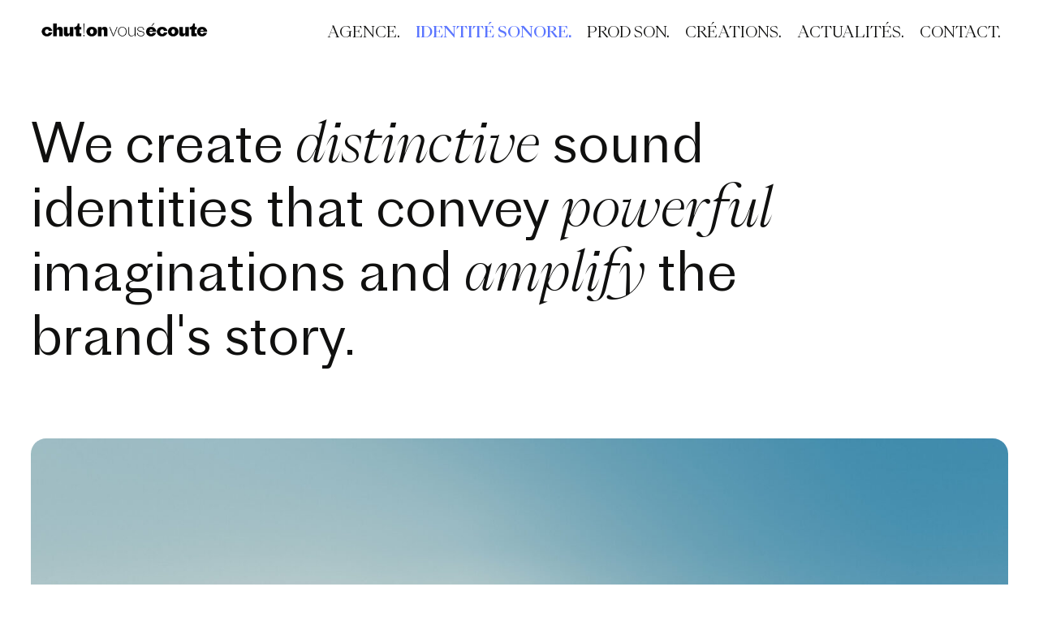

--- FILE ---
content_type: text/html; charset=UTF-8
request_url: https://chutonvousecoute.com/en/identite-sonore/
body_size: 20724
content:




<!-- Header -->

<!DOCTYPE html>

<html translate="no" lang="en">

<head>
    <meta charset="UTF-8">
    <meta name="viewport" content="width=device-width, initial-scale=1.0, maximum-scale=1.0, user-scalable=no" />
    <link rel="profile" href="http://gmpg.org/xfn/11">
    <link rel="pingback" href="https://chutonvousecoute.com/xmlrpc.php">

    <link rel="apple-touch-icon" sizes="76x76" href="/apple-touch-icon.png">
    <link rel="icon" type="image/png" sizes="32x32" href="/favicon-32x32.png">
    <link rel="icon" type="image/png" sizes="16x16" href="/favicon-16x16.png">
    <link rel="manifest" href="/site.webmanifest">
    <link rel="mask-icon" href="/safari-pinned-tab.svg" color="#5bbad5">
    <meta name="msapplication-TileColor" content="#000000">
    <meta name="theme-color" content="#ffffff">

    <meta name='robots' content='index, follow, max-image-preview:large, max-snippet:-1, max-video-preview:-1' />

<!-- Google Tag Manager for WordPress by gtm4wp.com -->
<script data-cfasync="false" data-pagespeed-no-defer>
	var gtm4wp_datalayer_name = "dataLayer";
	var dataLayer = dataLayer || [];
</script>
<!-- End Google Tag Manager for WordPress by gtm4wp.com -->
	<title>Sonic branding creative agency  | Chut! on vous écoute</title>
	<meta name="description" content="We create distinctive sound identities that convey powerful imagery and amplify brand narratives. Multi-award-winning agency" />
	<link rel="canonical" href="https://chutonvousecoute.com/en/identite-sonore/" />
	<meta property="og:locale" content="en" />
	<meta property="og:type" content="article" />
	<meta property="og:title" content="Sonic branding creative agency  | Chut! on vous écoute" />
	<meta property="og:description" content="We create distinctive sound identities that convey powerful imagery and amplify brand narratives. Multi-award-winning agency" />
	<meta property="og:url" content="https://chutonvousecoute.com/en/identite-sonore/" />
	<meta property="og:site_name" content="Chut! on vous écoute" />
	<meta property="article:publisher" content="https://www.facebook.com/chutonvousecoute75/" />
	<meta property="article:modified_time" content="2025-12-22T08:26:02+00:00" />
	<meta property="og:image" content="https://chutonvousecoute.com/wp-content/uploads/2024/03/logo-carre-chut-2000x2000px.png" />
	<meta property="og:image:width" content="2000" />
	<meta property="og:image:height" content="2000" />
	<meta property="og:image:type" content="image/png" />
	<meta name="twitter:card" content="large image summary" />
	<meta name="twitter:site" content="@shush, I'm listening" />
	<meta name="twitter:label1" content="Durée de lecture estimée" />
	<meta name="twitter:data1" content="6 minutes" />
	<script type="application/ld+json" class="yoast-schema-graph">{"@context":"https:\/\/schema.org","@graph":[{"@type":"WebPage","@id":"https:\/\/chutonvousecoute.com\/identite-sonore\/","url":"https:\/\/chutonvousecoute.com\/identite-sonore\/","name":"Sonic branding creative agency\u00a0 | Chut! on vous \u00e9coute","isPartOf":{"@id":"https:\/\/chutonvousecoute.com\/#website"},"datePublished":"2024-02-22T12:07:13+00:00","dateModified":"2025-12-22T08:26:02+00:00","description":"We create distinctive sound identities that convey powerful imagery and amplify brand narratives. Multi-award-winning agency","breadcrumb":{"@id":"https:\/\/chutonvousecoute.com\/identite-sonore\/#breadcrumb"},"inLanguage":"fr-FR","potentialAction":[{"@type":"ReadAction","target":["https:\/\/chutonvousecoute.com\/identite-sonore\/"]}]},{"@type":"BreadcrumbList","@id":"https:\/\/chutonvousecoute.com\/identite-sonore\/#breadcrumb","itemListElement":[{"@type":"ListItem","position":1,"name":"Home","item":"https:\/\/chutonvousecoute.com\/"},{"@type":"ListItem","position":2,"name":"sonic branding"}]},{"@type":"WebSite","@id":"https:\/\/chutonvousecoute.com\/#website","url":"https:\/\/chutonvousecoute.com\/","name":"Chut! on vous \u00e9coute","description":"Music solutions for brands and media","publisher":{"@id":"https:\/\/chutonvousecoute.com\/#organization"},"potentialAction":[{"@type":"SearchAction","target":{"@type":"EntryPoint","urlTemplate":"https:\/\/chutonvousecoute.com\/?s={search_term_string}"},"query-input":{"@type":"PropertyValueSpecification","valueRequired":true,"valueName":"search_term_string"}}],"inLanguage":"fr-FR"},{"@type":"Organization","@id":"https:\/\/chutonvousecoute.com\/#organization","name":"Chut! on vous \u00e9coute","url":"https:\/\/chutonvousecoute.com\/","logo":{"@type":"ImageObject","inLanguage":"fr-FR","@id":"https:\/\/chutonvousecoute.com\/#\/schema\/logo\/image\/","url":"https:\/\/chutonvousecoute.com\/wp-content\/uploads\/2024\/03\/logo-carre-chut-2000x2000px.png","contentUrl":"https:\/\/chutonvousecoute.com\/wp-content\/uploads\/2024\/03\/logo-carre-chut-2000x2000px.png","width":2000,"height":2000,"caption":"Chut! on vous \u00e9coute"},"image":{"@id":"https:\/\/chutonvousecoute.com\/#\/schema\/logo\/image\/"},"sameAs":["https:\/\/www.facebook.com\/chutonvousecoute75\/","https:\/\/x.com\/chutonvousecout","https:\/\/www.instagram.com\/chutonvousecoute\/","https:\/\/www.linkedin.com\/company\/chut-on-vous-ecoute\/"]}]}</script>


<link rel='dns-prefetch' href='//cdnjs.cloudflare.com' />

<link rel="alternate" title="oEmbed (JSON)" type="application/json+oembed" href="https://chutonvousecoute.com/wp-json/oembed/1.0/embed?url=https%3A%2F%2Fchutonvousecoute.com%2Fidentite-sonore%2F" />
<link rel="alternate" title="oEmbed (XML)" type="text/xml+oembed" href="https://chutonvousecoute.com/wp-json/oembed/1.0/embed?url=https%3A%2F%2Fchutonvousecoute.com%2Fidentite-sonore%2F&#038;format=xml" />
<style id='wp-img-auto-sizes-contain-inline-css' type='text/css'>
img:is([sizes=auto i],[sizes^="auto," i]){contain-intrinsic-size:3000px 1500px}
/*# sourceURL=wp-img-auto-sizes-contain-inline-css */
</style>
<link data-minify="1" rel='stylesheet preload' as='style' id='select2-style-css' href='https://chutonvousecoute.com/wp-content/cache/min/1/ajax/libs/select2/4.0.13/css/select2.min.css?ver=1745333572' media='all' />
<link data-minify="1" rel='stylesheet' id='custom-fonts-css-css' href='https://chutonvousecoute.com/wp-content/cache/min/1/wp-content/themes/walt-wp-theme/assets/css/fonts.css?ver=1745333572' media='all' />
<link data-minify="1" rel='stylesheet' id='weglot-css-css' href='https://chutonvousecoute.com/wp-content/cache/min/1/wp-content/plugins/weglot/dist/css/front-css.css?ver=1745333572' media='all' />
<link data-minify="1" rel='stylesheet' id='walt-assets-86ec300c-css' href='https://chutonvousecoute.com/wp-content/cache/min/1/wp-content/themes/walt-wp-theme/core-assets/dist/assets/main-437a1777.css?ver=1745333572' media='all' />
<script type="text/javascript" src="https://chutonvousecoute.com/wp-content/plugins/weglot/dist/front-js.js" id="wp-weglot-js-js"></script>
<link rel="https://api.w.org/" href="https://chutonvousecoute.com/wp-json/" /><link rel="alternate" title="JSON" type="application/json" href="https://chutonvousecoute.com/wp-json/wp/v2/pages/676" />
<!-- Google Tag Manager for WordPress by gtm4wp.com -->
<!-- GTM Container placement set to automatic -->
<script data-cfasync="false" data-pagespeed-no-defer>
	var dataLayer_content = {"pagePostType":"page","pagePostType2":"single-page","pagePostAuthor":"adm_chut"};
	dataLayer.push( dataLayer_content );
</script>
<script data-cfasync="false">
(function(w,d,s,l,i){w[l]=w[l]||[];w[l].push({'gtm.start':
new Date().getTime(),event:'gtm.js'});var f=d.getElementsByTagName(s)[0],
j=d.createElement(s),dl=l!='dataLayer'?'&l='+l:'';j.async=true;j.src=
'//www.googletagmanager.com/gtm.js?id='+i+dl;f.parentNode.insertBefore(j,f);
})(window,document,'script','dataLayer','GTM-MZSML2');
</script>
<!-- End Google Tag Manager for WordPress by gtm4wp.com -->
<meta name="google" content="notranslate"/>
<link rel="alternate" href="https://chutonvousecoute.com/identite-sonore/" hreflang="fr"/>
<link rel="alternate" href="https://chutonvousecoute.com/en/identite-sonore/" hreflang="en"/>
<script type="application/json" id="weglot-data">{"website":"https:\/\/chutonvousecoute.com\/","uid":"be26ee56b9","project_slug":"chut-on-vous-ecoute","language_from":"fr","language_from_custom_flag":null,"language_from_custom_name":null,"excluded_paths":[],"excluded_blocks":[],"custom_settings":{"button_style":{"flag_type":"rectangle_mat","with_name":true,"custom_css":"","is_dropdown":false,"with_flags":false,"full_name":false},"wp_user_version":"4.2.4","translate_email":false,"translate_search":false,"translate_amp":false,"switchers":[{"templates":{"name":"default","hash":"095ffb8d22f66be52959023fa4eeb71a05f20f73"},"location":[],"style":{"with_flags":false,"flag_type":"rectangle_mat","with_name":true,"full_name":false,"is_dropdown":false}}]},"pending_translation_enabled":false,"curl_ssl_check_enabled":true,"custom_css":null,"languages":[{"language_to":"en","custom_code":null,"custom_name":null,"custom_local_name":null,"provider":null,"enabled":true,"automatic_translation_enabled":true,"deleted_at":null,"connect_host_destination":null,"custom_flag":null}],"organization_slug":"chut-on-vous-ecoute-2024","api_domain":"cdn-api-weglot.com","current_language":"en","switcher_links":{"fr":"https:\/\/chutonvousecoute.com\/identite-sonore\/","en":"https:\/\/chutonvousecoute.com\/en\/identite-sonore\/"},"original_path":"\/identite-sonore\/"}</script><link rel="icon" href="https://chutonvousecoute.com/wp-content/uploads/2024/04/favicon-chut.png" sizes="32x32" />
<link rel="icon" href="https://chutonvousecoute.com/wp-content/uploads/2024/04/favicon-chut.png" sizes="192x192" />
<link rel="apple-touch-icon" href="https://chutonvousecoute.com/wp-content/uploads/2024/04/favicon-chut.png" />
<meta name="msapplication-TileImage" content="https://chutonvousecoute.com/wp-content/uploads/2024/04/favicon-chut.png" />
<noscript><style id="rocket-lazyload-nojs-css">.rll-youtube-player, [data-lazy-src]{display:none !important;}</style></noscript>
    
    
    <script src="https://kit.fontawesome.com/4cb28d0329.js" async defer crossorigin="anonymous"></script>
    <!-- Polyfill for a custom elements -->
    <script src="//unpkg.com/@webreflection/custom-elements"></script>

    

<style type="text/css">
    :root{--acf_fc_layout:palette;--text-color:#10100f;--section-bg-color:#ffffff;--accent-color:#5a75ff;--banner-bg-color:#feff73;--banner-text-color:#10100f;--cursor-bg-color:#10100f;--cursor-text-color:#ffffff;--button-bg-color:#10100f;--button-hover-bg-color:#5a75ff;--button-text-color:#ffffff;--button-hover-text-color:#ffffff;--link-color:#10100f;--link-hover-color:#5a75ff;--h1-color:#10100f;--h2-color:#10100f;--h3-color:#10100f;--h4-color:#10100f;--h5-color:#10100f;--h6-color:#10100f;--p-color:#10100f;}.white{--acf_fc_layout:palette;--text-color:#10100f;--section-bg-color:#ffffff;--accent-color:#5a75ff;--banner-bg-color:#feff73;--banner-text-color:#10100f;--cursor-bg-color:#10100f;--cursor-text-color:#ffffff;--button-bg-color:#10100f;--button-hover-bg-color:#5a75ff;--button-text-color:#ffffff;--button-hover-text-color:#ffffff;--link-color:#10100f;--link-hover-color:#5a75ff;--h1-color:#10100f;--h2-color:#10100f;--h3-color:#10100f;--h4-color:#10100f;--h5-color:#10100f;--h6-color:#10100f;--p-color:#10100f;}.grey-blue{--acf_fc_layout:palette;--text-color:#10100f;--section-bg-color:#b9cbcd;--accent-color:#5a75ff;--banner-bg-color:#feff73;--banner-text-color:#10100f;--cursor-bg-color:#10100f;--cursor-text-color:#ffffff;--button-bg-color:#10100f;--button-hover-bg-color:#5a75ff;--button-text-color:#ffffff;--button-hover-text-color:#ffffff;--link-color:#10100f;--link-hover-color:#5a75ff;--h1-color:#10100f;--h2-color:#10100f;--h3-color:#10100f;--h4-color:#10100f;--h5-color:#10100f;--h6-color:#10100f;--p-color:#10100f;}.pastel-purple{--acf_fc_layout:palette;--text-color:#10100f;--section-bg-color:#e7e9ff;--accent-color:#5a75ff;--banner-bg-color:#feff73;--banner-text-color:#10100f;--cursor-bg-color:#10100f;--cursor-text-color:#ffffff;--button-bg-color:#10100f;--button-hover-bg-color:#5a75ff;--button-text-color:#ffffff;--button-hover-text-color:#ffffff;--link-color:#10100f;--link-hover-color:#5a75ff;--h1-color:#10100f;--h2-color:#10100f;--h3-color:#10100f;--h4-color:#10100f;--h5-color:#10100f;--h6-color:#10100f;--p-color:#10100f;}.pastel-blue{--acf_fc_layout:palette;--text-color:#10100f;--section-bg-color:#dde6e6;--accent-color:#5a75ff;--banner-bg-color:#feff73;--banner-text-color:#10100f;--cursor-bg-color:#10100f;--cursor-text-color:#ffffff;--button-bg-color:#10100f;--button-hover-bg-color:#5a75ff;--button-text-color:#ffffff;--button-hover-text-color:#ffffff;--link-color:#10100f;--link-hover-color:#5a75ff;--h1-color:#10100f;--h2-color:#10100f;--h3-color:#10100f;--h4-color:#10100f;--h5-color:#10100f;--h6-color:#10100f;--p-color:#10100f;}.sand{--acf_fc_layout:palette;--text-color:#10100f;--section-bg-color:#dbd7c1;--accent-color:#5a75ff;--banner-bg-color:#feff73;--banner-text-color:#10100f;--cursor-bg-color:#10100f;--cursor-text-color:#ffffff;--button-bg-color:#10100f;--button-hover-bg-color:#5a75ff;--button-text-color:#ffffff;--button-hover-text-color:#ffffff;--link-color:#10100f;--link-hover-color:#5a75ff;--h1-color:#10100f;--h2-color:#10100f;--h3-color:#10100f;--h4-color:#10100f;--h5-color:#10100f;--h6-color:#10100f;--p-color:#10100f;}.black{--acf_fc_layout:palette;--text-color:#ffffff;--section-bg-color:#10100f;--accent-color:#5a75ff;--banner-bg-color:#feff73;--banner-text-color:#10100f;--cursor-bg-color:#ffffff;--cursor-text-color:#10100f;--button-bg-color:#ffffff;--button-hover-bg-color:#5a75ff;--button-text-color:#10100f;--button-hover-text-color:#ffffff;--link-color:#ffffff;--link-hover-color:#5a75ff;--h1-color:#ffffff;--h2-color:#ffffff;--h3-color:#ffffff;--h4-color:#ffffff;--h5-color:#ffffff;--h6-color:#ffffff;--p-color:#ffffff;}:root {

        /* -------------------------------------------------------------------------- */
        /*                                    FONTS                                   */
        /* -------------------------------------------------------------------------- */

        --font-1: PP Eiko;
        --font-2: Proto Grotesk;
                /* -------------------------------------------------------------------------- */
        /*                                    TEXTS                                   */
        /* -------------------------------------------------------------------------- */

        /* ---------------------------------- Font ---------------------------------- */

        --h1-font: Proto Grotesk;
        --h2-font: Proto Grotesk;
        --h3-font: Proto Grotesk;
        --h4-font: PP Eiko;
        --h5-font: Proto Grotesk;
        --h6-font: PP Eiko;
        --p-font: Proto Grotesk;
        --btn-font: PP Eiko;

        /* --------------------------- Font size / Desktop -------------------------- */

        --h1-size: 66px;
        --h2-size: 56px;
        --h3-size: 42px;
        --h4-size: 34px;
        --h5-size: 24px;
        --h6-size: 16px;
        --p-size: 19px;
        --btn-size: 16;

        /* ------------------------- Font size / Responsive ------------------------- */

        --h1-size-responsive: 40px;
        --h2-size-responsive: 36px;
        --h3-size-responsive: 32px;
        --h4-size-responsive: 24px;
        --h5-size-responsive: 20px;
        --h6-size-responsive: 14px;
        --p-size-responsive: 17px;
        --btn-size-responsive: 16;

        --h1-size-large: 79px;
        --h2-size-large: 68px;
        --h3-size-large: 38px;
        --h4-size-large: 39px;
        --h5-size-large: 28px;
        --h6-size-large: 18px;
        --p-size-large: 22px;
        --btn-size-large: 16;

        /* ------------------------------- Font weight ------------------------------ */

        --h1-weight: 300;
        --h2-weight: 300;
        --h3-weight: 300;
        --h4-weight: normal;
        --h5-weight: 300;
        --h6-weight: 300;
        --p-weight: 300;
        --btn-weight: normal;

        /* ------------------------------- Line height ------------------------------ */

        --h1-lh: 1.2;
        --h2-lh: 1.2;
        --h3-lh: 1.2;
        --h4-lh: 1.2;
        --h5-lh: 1.5;
        --h6-lh: 1.2;
        --p-lh: 1.5;
        --btn-lh: 1;

        /* -------------------------------- Uppercase ------------------------------- */

        --h1-upp: none;
        --h2-upp: none;
        --h3-upp: none;
        --h4-upp: none;
        --h5-upp: none;
        --h6-upp: none;

        /* -------------------------------------------------------------------------- */
        /*                                   HEADER                                   */
        /* -------------------------------------------------------------------------- */

        /* ----------------------------- Main logo sizes ---------------------------- */

        --header-logo-size: 230px;
        --header-logo-size-minified: 230px;

        /* -------------------------------------------------------------------------- */
        /*                                   SPACING                                  */
        /* -------------------------------------------------------------------------- */

        --space_small: 32px;
        --space_medium: 48px;
        --space_large: 54px;
        --space_xlarge: 108px;
        --space_xxlarge: 200px;

    }

    /* -------------------------------------------------------------------------- */
    /*                                 RESPONSIVE                                 */
    /* -------------------------------------------------------------------------- */

    @media only screen and (max-width: 1024px) {
        :root {

            --h1-size: var(--h1-size-responsive);
            --h2-size: var(--h2-size-responsive);
            --h3-size: var(--h3-size-responsive);
            --h4-size: var(--h4-size-responsive);
            --h5-size: var(--h5-size-responsive);
            --h6-size: var(--h6-size-responsive);
            --p-size: var(--p-size-responsive);

            --space_small: 15px;
            --space_medium: 20px;
            --space_large: 30px;
            --space_xlarge: 40px;
            --space_xxlarge: 50px;

        }
    }

    @media only screen and (min-width: 1500px) {
        :root {

            --h1-size: var(--h1-size-large);
            --h2-size: var(--h2-size-large);
            --h3-size: var(--h3-size-large);
            --h4-size: var(--h4-size-large);
            --h5-size: var(--h5-size-large);
            --h6-size: var(--h6-size-large);
            --p-size: var(--p-size-large);
        }
    }
</style><style id='global-styles-inline-css' type='text/css'>
:root{--wp--preset--aspect-ratio--square: 1;--wp--preset--aspect-ratio--4-3: 4/3;--wp--preset--aspect-ratio--3-4: 3/4;--wp--preset--aspect-ratio--3-2: 3/2;--wp--preset--aspect-ratio--2-3: 2/3;--wp--preset--aspect-ratio--16-9: 16/9;--wp--preset--aspect-ratio--9-16: 9/16;--wp--preset--color--black: #000000;--wp--preset--color--cyan-bluish-gray: #abb8c3;--wp--preset--color--white: #ffffff;--wp--preset--color--pale-pink: #f78da7;--wp--preset--color--vivid-red: #cf2e2e;--wp--preset--color--luminous-vivid-orange: #ff6900;--wp--preset--color--luminous-vivid-amber: #fcb900;--wp--preset--color--light-green-cyan: #7bdcb5;--wp--preset--color--vivid-green-cyan: #00d084;--wp--preset--color--pale-cyan-blue: #8ed1fc;--wp--preset--color--vivid-cyan-blue: #0693e3;--wp--preset--color--vivid-purple: #9b51e0;--wp--preset--gradient--vivid-cyan-blue-to-vivid-purple: linear-gradient(135deg,rgb(6,147,227) 0%,rgb(155,81,224) 100%);--wp--preset--gradient--light-green-cyan-to-vivid-green-cyan: linear-gradient(135deg,rgb(122,220,180) 0%,rgb(0,208,130) 100%);--wp--preset--gradient--luminous-vivid-amber-to-luminous-vivid-orange: linear-gradient(135deg,rgb(252,185,0) 0%,rgb(255,105,0) 100%);--wp--preset--gradient--luminous-vivid-orange-to-vivid-red: linear-gradient(135deg,rgb(255,105,0) 0%,rgb(207,46,46) 100%);--wp--preset--gradient--very-light-gray-to-cyan-bluish-gray: linear-gradient(135deg,rgb(238,238,238) 0%,rgb(169,184,195) 100%);--wp--preset--gradient--cool-to-warm-spectrum: linear-gradient(135deg,rgb(74,234,220) 0%,rgb(151,120,209) 20%,rgb(207,42,186) 40%,rgb(238,44,130) 60%,rgb(251,105,98) 80%,rgb(254,248,76) 100%);--wp--preset--gradient--blush-light-purple: linear-gradient(135deg,rgb(255,206,236) 0%,rgb(152,150,240) 100%);--wp--preset--gradient--blush-bordeaux: linear-gradient(135deg,rgb(254,205,165) 0%,rgb(254,45,45) 50%,rgb(107,0,62) 100%);--wp--preset--gradient--luminous-dusk: linear-gradient(135deg,rgb(255,203,112) 0%,rgb(199,81,192) 50%,rgb(65,88,208) 100%);--wp--preset--gradient--pale-ocean: linear-gradient(135deg,rgb(255,245,203) 0%,rgb(182,227,212) 50%,rgb(51,167,181) 100%);--wp--preset--gradient--electric-grass: linear-gradient(135deg,rgb(202,248,128) 0%,rgb(113,206,126) 100%);--wp--preset--gradient--midnight: linear-gradient(135deg,rgb(2,3,129) 0%,rgb(40,116,252) 100%);--wp--preset--font-size--small: 13px;--wp--preset--font-size--medium: 20px;--wp--preset--font-size--large: 36px;--wp--preset--font-size--x-large: 42px;--wp--preset--spacing--20: 0.44rem;--wp--preset--spacing--30: 0.67rem;--wp--preset--spacing--40: 1rem;--wp--preset--spacing--50: 1.5rem;--wp--preset--spacing--60: 2.25rem;--wp--preset--spacing--70: 3.38rem;--wp--preset--spacing--80: 5.06rem;--wp--preset--shadow--natural: 6px 6px 9px rgba(0, 0, 0, 0.2);--wp--preset--shadow--deep: 12px 12px 50px rgba(0, 0, 0, 0.4);--wp--preset--shadow--sharp: 6px 6px 0px rgba(0, 0, 0, 0.2);--wp--preset--shadow--outlined: 6px 6px 0px -3px rgb(255, 255, 255), 6px 6px rgb(0, 0, 0);--wp--preset--shadow--crisp: 6px 6px 0px rgb(0, 0, 0);}:where(.is-layout-flex){gap: 0.5em;}:where(.is-layout-grid){gap: 0.5em;}body .is-layout-flex{display: flex;}.is-layout-flex{flex-wrap: wrap;align-items: center;}.is-layout-flex > :is(*, div){margin: 0;}body .is-layout-grid{display: grid;}.is-layout-grid > :is(*, div){margin: 0;}:where(.wp-block-columns.is-layout-flex){gap: 2em;}:where(.wp-block-columns.is-layout-grid){gap: 2em;}:where(.wp-block-post-template.is-layout-flex){gap: 1.25em;}:where(.wp-block-post-template.is-layout-grid){gap: 1.25em;}.has-black-color{color: var(--wp--preset--color--black) !important;}.has-cyan-bluish-gray-color{color: var(--wp--preset--color--cyan-bluish-gray) !important;}.has-white-color{color: var(--wp--preset--color--white) !important;}.has-pale-pink-color{color: var(--wp--preset--color--pale-pink) !important;}.has-vivid-red-color{color: var(--wp--preset--color--vivid-red) !important;}.has-luminous-vivid-orange-color{color: var(--wp--preset--color--luminous-vivid-orange) !important;}.has-luminous-vivid-amber-color{color: var(--wp--preset--color--luminous-vivid-amber) !important;}.has-light-green-cyan-color{color: var(--wp--preset--color--light-green-cyan) !important;}.has-vivid-green-cyan-color{color: var(--wp--preset--color--vivid-green-cyan) !important;}.has-pale-cyan-blue-color{color: var(--wp--preset--color--pale-cyan-blue) !important;}.has-vivid-cyan-blue-color{color: var(--wp--preset--color--vivid-cyan-blue) !important;}.has-vivid-purple-color{color: var(--wp--preset--color--vivid-purple) !important;}.has-black-background-color{background-color: var(--wp--preset--color--black) !important;}.has-cyan-bluish-gray-background-color{background-color: var(--wp--preset--color--cyan-bluish-gray) !important;}.has-white-background-color{background-color: var(--wp--preset--color--white) !important;}.has-pale-pink-background-color{background-color: var(--wp--preset--color--pale-pink) !important;}.has-vivid-red-background-color{background-color: var(--wp--preset--color--vivid-red) !important;}.has-luminous-vivid-orange-background-color{background-color: var(--wp--preset--color--luminous-vivid-orange) !important;}.has-luminous-vivid-amber-background-color{background-color: var(--wp--preset--color--luminous-vivid-amber) !important;}.has-light-green-cyan-background-color{background-color: var(--wp--preset--color--light-green-cyan) !important;}.has-vivid-green-cyan-background-color{background-color: var(--wp--preset--color--vivid-green-cyan) !important;}.has-pale-cyan-blue-background-color{background-color: var(--wp--preset--color--pale-cyan-blue) !important;}.has-vivid-cyan-blue-background-color{background-color: var(--wp--preset--color--vivid-cyan-blue) !important;}.has-vivid-purple-background-color{background-color: var(--wp--preset--color--vivid-purple) !important;}.has-black-border-color{border-color: var(--wp--preset--color--black) !important;}.has-cyan-bluish-gray-border-color{border-color: var(--wp--preset--color--cyan-bluish-gray) !important;}.has-white-border-color{border-color: var(--wp--preset--color--white) !important;}.has-pale-pink-border-color{border-color: var(--wp--preset--color--pale-pink) !important;}.has-vivid-red-border-color{border-color: var(--wp--preset--color--vivid-red) !important;}.has-luminous-vivid-orange-border-color{border-color: var(--wp--preset--color--luminous-vivid-orange) !important;}.has-luminous-vivid-amber-border-color{border-color: var(--wp--preset--color--luminous-vivid-amber) !important;}.has-light-green-cyan-border-color{border-color: var(--wp--preset--color--light-green-cyan) !important;}.has-vivid-green-cyan-border-color{border-color: var(--wp--preset--color--vivid-green-cyan) !important;}.has-pale-cyan-blue-border-color{border-color: var(--wp--preset--color--pale-cyan-blue) !important;}.has-vivid-cyan-blue-border-color{border-color: var(--wp--preset--color--vivid-cyan-blue) !important;}.has-vivid-purple-border-color{border-color: var(--wp--preset--color--vivid-purple) !important;}.has-vivid-cyan-blue-to-vivid-purple-gradient-background{background: var(--wp--preset--gradient--vivid-cyan-blue-to-vivid-purple) !important;}.has-light-green-cyan-to-vivid-green-cyan-gradient-background{background: var(--wp--preset--gradient--light-green-cyan-to-vivid-green-cyan) !important;}.has-luminous-vivid-amber-to-luminous-vivid-orange-gradient-background{background: var(--wp--preset--gradient--luminous-vivid-amber-to-luminous-vivid-orange) !important;}.has-luminous-vivid-orange-to-vivid-red-gradient-background{background: var(--wp--preset--gradient--luminous-vivid-orange-to-vivid-red) !important;}.has-very-light-gray-to-cyan-bluish-gray-gradient-background{background: var(--wp--preset--gradient--very-light-gray-to-cyan-bluish-gray) !important;}.has-cool-to-warm-spectrum-gradient-background{background: var(--wp--preset--gradient--cool-to-warm-spectrum) !important;}.has-blush-light-purple-gradient-background{background: var(--wp--preset--gradient--blush-light-purple) !important;}.has-blush-bordeaux-gradient-background{background: var(--wp--preset--gradient--blush-bordeaux) !important;}.has-luminous-dusk-gradient-background{background: var(--wp--preset--gradient--luminous-dusk) !important;}.has-pale-ocean-gradient-background{background: var(--wp--preset--gradient--pale-ocean) !important;}.has-electric-grass-gradient-background{background: var(--wp--preset--gradient--electric-grass) !important;}.has-midnight-gradient-background{background: var(--wp--preset--gradient--midnight) !important;}.has-small-font-size{font-size: var(--wp--preset--font-size--small) !important;}.has-medium-font-size{font-size: var(--wp--preset--font-size--medium) !important;}.has-large-font-size{font-size: var(--wp--preset--font-size--large) !important;}.has-x-large-font-size{font-size: var(--wp--preset--font-size--x-large) !important;}
/*# sourceURL=global-styles-inline-css */
</style>
</head>

<body class="wp-singular page-template page-template-template-flexible page-template-template-flexible-php page page-id-676 wp-theme-walt-wp-theme identite-sonore">

    <div data-rocket-location-hash="80c8e74cf9bc7ccc5d23e9247d8ffb9e" id="page" class="desktop">

        
<header data-rocket-location-hash="6a0346ba32f6e93b1fbf9a31e64f8462" id="header" class="site_header white bg-default text-default" role="banner">
        <div data-rocket-location-hash="d8cd0f187fc5c9ee797385a29284e5c1" class="wrapper-full">
        <div class="header_container">
            <div class="header_logo">
                <a href="https://chutonvousecoute.com/en/">
                    <picture class="attachment-medium_large size-medium_large" loading="eager" fetchpolicy="high">
<source type="image/webp" srcset="https://chutonvousecoute.com/wp-content/uploads/2024/01/chut-logo_1ligne_noir-768x121.png.webp 768w, https://chutonvousecoute.com/wp-content/uploads/2024/01/chut-logo_1ligne_noir-300x47.png.webp 300w" sizes="(max-width: 768px) 100vw, 768px"/>
<img width="768" height="121" src="https://chutonvousecoute.com/wp-content/uploads/2024/01/chut-logo_1ligne_noir-768x121.png" alt="" loading="eager" fetchpolicy="high" srcset="https://chutonvousecoute.com/wp-content/uploads/2024/01/chut-logo_1ligne_noir-768x121.png 768w, https://chutonvousecoute.com/wp-content/uploads/2024/01/chut-logo_1ligne_noir-300x47.png 300w, https://chutonvousecoute.com/wp-content/uploads/2024/01/chut-logo_1ligne_noir.png 914w" sizes="(max-width: 768px) 100vw, 768px"/>
</picture>
                </a>
            </div>
            <div class="header_navigation">
                <div class="hidden lg:block">
                        <nav class="main-menu header-menu" role="navigation">
                                    
<a class="header-menu-item" href="https://chutonvousecoute.com/en/about-us/" >
    Agence.    </a>                                                
<a class="header-menu-item current" href="https://chutonvousecoute.com/en/identite-sonore/" >
    Identité sonore.    </a>                                                
<a class="header-menu-item" href="https://chutonvousecoute.com/en/studio-production-sonore/" >
    Prod son.    </a>                                                
<a class="header-menu-item" href="https://chutonvousecoute.com/en/works/" >
    Créations.    </a>                                                
<a class="header-menu-item" href="https://chutonvousecoute.com/en/actualites/" >
    Actualités.    </a>                                                
<a class="header-menu-item" href="https://chutonvousecoute.com/en/contact/" >
    Contact.    </a>                        </nav>
                </div>
                <div class="lg:hidden">
                    <walt-drawer-toggle class="drawer-toggle" drawer-id="697384f4db08f">
                        <div id="hamburger">
                            <span></span>
                            <span></span>
                            <span></span>
                        </div>
                        <div id="cross">
                            <span></span>
                            <span></span>
                        </div>
                    </walt-drawer-toggle>
                </div>
            </div>
        </div>
    </div>
</header>
<walt-drawer id="697384f4db08f" class="walt-drawer">
    <div class="walt-drawer-container white bg-default text-default">
        <div class="w-full h-full overflow-auto py-[60px] px-[5vw]">
            <div class="grid gap-2xl">
                    <nav class="responsive-menu" role="navigation">
                                                <a class="responsive-menu-item" href="https://chutonvousecoute.com/en/about-us/" >Agence.</a>                                                            <a class="responsive-menu-item current" href="https://chutonvousecoute.com/en/identite-sonore/" >Identité sonore.</a>                                                            <a class="responsive-menu-item" href="https://chutonvousecoute.com/en/studio-production-sonore/" >Prod son.</a>                                                            <a class="responsive-menu-item" href="https://chutonvousecoute.com/en/works/" >Créations.</a>                                                            <a class="responsive-menu-item" href="https://chutonvousecoute.com/en/actualites/" >Actualités.</a>                                                            <a class="responsive-menu-item" href="https://chutonvousecoute.com/en/contact/" >Contact.</a>                        </nav>
                <div class="langue-selector">
    <!--Weglot 5.2--><aside data-wg-notranslate="" class="country-selector weglot-inline weglot-shortcode wg-" tabindex="0" aria-expanded="false" aria-label="Language selected: English"><input id="wg697384f521c240.479381011769178357910" class="weglot_choice" type="checkbox" name="menu"/><label data-l="en" tabindex="-1" for="wg697384f521c240.479381011769178357910" class="wgcurrent wg-li weglot-lang weglot-language flag-0 wg-en" data-code-language="wg-en" data-name-language="EN"><span class="wglanguage-name">EN</span></label><ul role="none"><li data-l="fr" class="wg-li weglot-lang weglot-language flag-0 wg-fr" data-code-language="fr" role="option"><a title="Language switcher : French" class="weglot-language-fr" role="option" data-wg-notranslate="" href="https://chutonvousecoute.com/identite-sonore/">FR</a></li></ul></aside>
</div>                <div class="grid gap-2">
                                
<a class="link" href="https://www.instagram.com/chutonvousecoute/" cursor-action="hide" target="_blank" rel="noreferrer noopener">
    <span class="link-title">
        Instagram    </span>
</a>            
<a class="link" href="https://www.linkedin.com/company/chut-on-vous-ecoute/" cursor-action="hide" target="_blank" rel="noreferrer noopener">
    <span class="link-title">
        LinkedIn    </span>
</a>            
<a class="link" href="https://www.facebook.com/chutonvousecoute75/" cursor-action="hide" target="_blank" rel="noreferrer noopener">
    <span class="link-title">
        Facebook    </span>
</a>                    </div>
            </div>
        </div>
    </div>
</walt-drawer>

<custom-cursor>
    <div class="custom-cursor-content">
        <div aria-label="play" class="cursor-type">Play</div>
        <div aria-label="study" class="cursor-type">Case study</div>
        <div aria-label="bigcta" class="cursor-type">Learn more</div>
        <div aria-label="learn" class="cursor-type">Learn more</div>
    </div>
</custom-cursor>
        <div data-rocket-location-hash="779d745270b499c8b4843b40caa2c604" id="content" class="site_content">
<!-- Main content -->


    <!-- Hero -->

    
<section data-rocket-location-hash="4d80bbeb1c14ea9124ec4aebb91603e8" class="hero hero-flexible">
    <div class="wrapper-full grid gap-xl">
        <div class="hero-container">
            <div class="hero-text">
                

<div class="component_text grid gap-lg">
        <div class="global_content">
        <h1>We create <em>distinctive</em> sound identities that convey <em>powerful</em> imaginations and <em>amplify</em> the brand's story.</h1>
    </div>

    
</div>            </div>
        </div>
                    <div class="hero-media image-container aspect-square lg:aspect-video cover fill relative">
                <img width="2560" height="1440" src="https://chutonvousecoute.com/wp-content/uploads/2024/04/accor-big.jpg" class="attachment-xxlarge size-xxlarge" alt="" loading="eager" fetchpolicy="high" srcset="https://chutonvousecoute.com/wp-content/uploads/2024/04/accor-big.jpg 2560w, https://chutonvousecoute.com/wp-content/uploads/2024/04/accor-big-300x169.jpg 300w, https://chutonvousecoute.com/wp-content/uploads/2024/04/accor-big-1024x576.jpg 1024w, https://chutonvousecoute.com/wp-content/uploads/2024/04/accor-big-768x432.jpg 768w, https://chutonvousecoute.com/wp-content/uploads/2024/04/accor-big-1536x864.jpg 1536w, https://chutonvousecoute.com/wp-content/uploads/2024/04/accor-big-2048x1152.jpg 2048w" sizes="(max-width: 2560px) 100vw, 2560px" />            </div>
            </div>
</section>
    <!-- Flexible -->

    


    <section data-rocket-location-hash="d4f332d3890c4c1481e06d79a57626d0" class="section flexible overflow-hidden" id="main">

        
            
    <custom-cursor-container  class="block paddingh_top--xlarge paddingh_bottom--xlarge text-simple white" cursor-action="white">
        <div class="bg-primary text-primary block-container">

            <div class="wrapper_medium">
                

<div class="">
    

<div class="component_text grid gap-lg">
        <div class="global_content">
        <h2>What is <em>sound</em> identity?</h2>
<p>sonic branding is the combination of musical and sound elements that express a brand's personality.<br />sonic logo, musical territory, brand voices, interface sounds, advertising or retail variations: everything forms <strong>a coherent system</strong>.<br />Its goal: to make the brand recognizable, memorable, and emotionally identifiable over time.</p>
    </div>

    
</div></div>            </div>
        </div>
    </custom-cursor-container>

        
            
    <custom-cursor-container  class="block paddingh_top--xlarge paddingh_bottom--xlarge text-simple black" cursor-action="black">
        <div class="bg-primary text-primary block-container">

            <div class="wrapper_large">
                

<div class="">
    

<div class="component_text grid gap-lg">
        <div class="global_content">
        <p style="text-align: center;"><em>Our vision</em></p>
<h4 style="text-align: center;">We believe in the power of music.<br />
The power to create deep, lasting emotional connections, to convey an imagination, an attitude, a vision.<br />
The power to assert a posture, to mark one's difference and to emerge in a complex environment. The power to unify and unite.<br />
To attract attention, make an impression and touch hearts.</h4>
    </div>

    
</div></div>            </div>
        </div>
    </custom-cursor-container>

        
            
    <custom-cursor-container  class="block paddingh_top--xlarge paddingh_bottom--xlarge slider-photos black" cursor-action="black">
        <div class="bg-primary text-primary block-container">

            <div class="wrapper_expend">
                <div class="grid gap-sm grid-cols-1 overflow-hidden">
    <div class="wrapper_large">
        
            </div>
    <div class="">
        <div class="swiper-photos walt-swiper h-[184px] lg:h-[50vh]">
            <div class="swiper-wrapper">
                                                                                        <div class="swiper-slide aspect-[4/3]">
                                                                        <div class="image-container fill cover h-full w-full">
                                            <picture class="attachment-medium_large size-medium_large">
<source type="image/webp" data-lazy-srcset="https://chutonvousecoute.com/wp-content/uploads/2024/04/accor-v3-768x576.jpg.webp 768w, https://chutonvousecoute.com/wp-content/uploads/2024/04/accor-v3-300x225.jpg.webp 300w, https://chutonvousecoute.com/wp-content/uploads/2024/04/accor-v3-1024x768.jpg.webp 1024w, https://chutonvousecoute.com/wp-content/uploads/2024/04/accor-v3.jpg.webp 1152w" srcset="data:image/svg+xml,%3Csvg%20xmlns=&#039;http://www.w3.org/2000/svg&#039;%20viewBox=&#039;0%200%20768%20576&#039;%3E%3C/svg%3E" data-lazy-sizes="(max-width: 768px) 100vw, 768px"/>
<img width="768" height="576" src="data:image/svg+xml,%3Csvg%20xmlns=&#039;http://www.w3.org/2000/svg&#039;%20viewBox=&#039;0%200%20768%20576&#039;%3E%3C/svg%3E" alt="" data-lazy-srcset="https://chutonvousecoute.com/wp-content/uploads/2024/04/accor-v3-768x576.jpg 768w, https://chutonvousecoute.com/wp-content/uploads/2024/04/accor-v3-300x225.jpg 300w, https://chutonvousecoute.com/wp-content/uploads/2024/04/accor-v3-1024x768.jpg 1024w, https://chutonvousecoute.com/wp-content/uploads/2024/04/accor-v3.jpg 1152w" data-lazy-sizes="(max-width: 768px) 100vw, 768px" data-lazy-src="https://chutonvousecoute.com/wp-content/uploads/2024/04/accor-v3-768x576.jpg"/>
</picture>
<noscript><picture class="attachment-medium_large size-medium_large" loading="lazy">
<source type="image/webp" srcset="https://chutonvousecoute.com/wp-content/uploads/2024/04/accor-v3-768x576.jpg.webp 768w, https://chutonvousecoute.com/wp-content/uploads/2024/04/accor-v3-300x225.jpg.webp 300w, https://chutonvousecoute.com/wp-content/uploads/2024/04/accor-v3-1024x768.jpg.webp 1024w, https://chutonvousecoute.com/wp-content/uploads/2024/04/accor-v3.jpg.webp 1152w" sizes="(max-width: 768px) 100vw, 768px"/>
<img width="768" height="576" src="https://chutonvousecoute.com/wp-content/uploads/2024/04/accor-v3-768x576.jpg" alt="" loading="lazy" srcset="https://chutonvousecoute.com/wp-content/uploads/2024/04/accor-v3-768x576.jpg 768w, https://chutonvousecoute.com/wp-content/uploads/2024/04/accor-v3-300x225.jpg 300w, https://chutonvousecoute.com/wp-content/uploads/2024/04/accor-v3-1024x768.jpg 1024w, https://chutonvousecoute.com/wp-content/uploads/2024/04/accor-v3.jpg 1152w" sizes="(max-width: 768px) 100vw, 768px"/>
</picture>
</noscript>                                        </div>
                                                                    </div>
                                                                                                <div class="swiper-slide aspect-[3/4]">
                                                                        <div class="image-container fill cover h-full w-full">
                                            <picture class="attachment-medium_large size-medium_large">
<source type="image/webp" data-lazy-srcset="https://chutonvousecoute.com/wp-content/uploads/2024/04/vignette-big-auchan-768x432.jpg.webp 768w, https://chutonvousecoute.com/wp-content/uploads/2024/04/vignette-big-auchan-300x169.jpg.webp 300w, https://chutonvousecoute.com/wp-content/uploads/2024/04/vignette-big-auchan-1024x576.jpg.webp 1024w, https://chutonvousecoute.com/wp-content/uploads/2024/04/vignette-big-auchan-1536x864.jpg.webp 1536w, https://chutonvousecoute.com/wp-content/uploads/2024/04/vignette-big-auchan-2048x1152.jpg.webp 2048w" srcset="data:image/svg+xml,%3Csvg%20xmlns=&#039;http://www.w3.org/2000/svg&#039;%20viewBox=&#039;0%200%20768%20432&#039;%3E%3C/svg%3E" data-lazy-sizes="(max-width: 768px) 100vw, 768px"/>
<img width="768" height="432" src="data:image/svg+xml,%3Csvg%20xmlns=&#039;http://www.w3.org/2000/svg&#039;%20viewBox=&#039;0%200%20768%20432&#039;%3E%3C/svg%3E" alt="" data-lazy-srcset="https://chutonvousecoute.com/wp-content/uploads/2024/04/vignette-big-auchan-768x432.jpg 768w, https://chutonvousecoute.com/wp-content/uploads/2024/04/vignette-big-auchan-300x169.jpg 300w, https://chutonvousecoute.com/wp-content/uploads/2024/04/vignette-big-auchan-1024x576.jpg 1024w, https://chutonvousecoute.com/wp-content/uploads/2024/04/vignette-big-auchan-1536x864.jpg 1536w, https://chutonvousecoute.com/wp-content/uploads/2024/04/vignette-big-auchan-2048x1152.jpg 2048w" data-lazy-sizes="(max-width: 768px) 100vw, 768px" data-lazy-src="https://chutonvousecoute.com/wp-content/uploads/2024/04/vignette-big-auchan-768x432.jpg"/>
</picture>
<noscript><picture class="attachment-medium_large size-medium_large" loading="lazy">
<source type="image/webp" srcset="https://chutonvousecoute.com/wp-content/uploads/2024/04/vignette-big-auchan-768x432.jpg.webp 768w, https://chutonvousecoute.com/wp-content/uploads/2024/04/vignette-big-auchan-300x169.jpg.webp 300w, https://chutonvousecoute.com/wp-content/uploads/2024/04/vignette-big-auchan-1024x576.jpg.webp 1024w, https://chutonvousecoute.com/wp-content/uploads/2024/04/vignette-big-auchan-1536x864.jpg.webp 1536w, https://chutonvousecoute.com/wp-content/uploads/2024/04/vignette-big-auchan-2048x1152.jpg.webp 2048w" sizes="(max-width: 768px) 100vw, 768px"/>
<img width="768" height="432" src="https://chutonvousecoute.com/wp-content/uploads/2024/04/vignette-big-auchan-768x432.jpg" alt="" loading="lazy" srcset="https://chutonvousecoute.com/wp-content/uploads/2024/04/vignette-big-auchan-768x432.jpg 768w, https://chutonvousecoute.com/wp-content/uploads/2024/04/vignette-big-auchan-300x169.jpg 300w, https://chutonvousecoute.com/wp-content/uploads/2024/04/vignette-big-auchan-1024x576.jpg 1024w, https://chutonvousecoute.com/wp-content/uploads/2024/04/vignette-big-auchan-1536x864.jpg 1536w, https://chutonvousecoute.com/wp-content/uploads/2024/04/vignette-big-auchan-2048x1152.jpg 2048w" sizes="(max-width: 768px) 100vw, 768px"/>
</picture>
</noscript>                                        </div>
                                                                    </div>
                                                                                                <div class="swiper-slide aspect-[4/3]">
                                                                        <div class="image-container fill cover h-full w-full">
                                            <picture class="attachment-medium_large size-medium_large">
<source type="image/webp" data-lazy-srcset="https://chutonvousecoute.com/wp-content/uploads/2024/04/abeille-1-768x576.jpg.webp 768w, https://chutonvousecoute.com/wp-content/uploads/2024/04/abeille-1-300x225.jpg.webp 300w, https://chutonvousecoute.com/wp-content/uploads/2024/04/abeille-1-1024x768.jpg.webp 1024w, https://chutonvousecoute.com/wp-content/uploads/2024/04/abeille-1.jpg.webp 1152w" srcset="data:image/svg+xml,%3Csvg%20xmlns=&#039;http://www.w3.org/2000/svg&#039;%20viewBox=&#039;0%200%20768%20576&#039;%3E%3C/svg%3E" data-lazy-sizes="(max-width: 768px) 100vw, 768px"/>
<img width="768" height="576" src="data:image/svg+xml,%3Csvg%20xmlns=&#039;http://www.w3.org/2000/svg&#039;%20viewBox=&#039;0%200%20768%20576&#039;%3E%3C/svg%3E" alt="" data-lazy-srcset="https://chutonvousecoute.com/wp-content/uploads/2024/04/abeille-1-768x576.jpg 768w, https://chutonvousecoute.com/wp-content/uploads/2024/04/abeille-1-300x225.jpg 300w, https://chutonvousecoute.com/wp-content/uploads/2024/04/abeille-1-1024x768.jpg 1024w, https://chutonvousecoute.com/wp-content/uploads/2024/04/abeille-1.jpg 1152w" data-lazy-sizes="(max-width: 768px) 100vw, 768px" data-lazy-src="https://chutonvousecoute.com/wp-content/uploads/2024/04/abeille-1-768x576.jpg"/>
</picture>
<noscript><picture class="attachment-medium_large size-medium_large" loading="lazy">
<source type="image/webp" srcset="https://chutonvousecoute.com/wp-content/uploads/2024/04/abeille-1-768x576.jpg.webp 768w, https://chutonvousecoute.com/wp-content/uploads/2024/04/abeille-1-300x225.jpg.webp 300w, https://chutonvousecoute.com/wp-content/uploads/2024/04/abeille-1-1024x768.jpg.webp 1024w, https://chutonvousecoute.com/wp-content/uploads/2024/04/abeille-1.jpg.webp 1152w" sizes="(max-width: 768px) 100vw, 768px"/>
<img width="768" height="576" src="https://chutonvousecoute.com/wp-content/uploads/2024/04/abeille-1-768x576.jpg" alt="" loading="lazy" srcset="https://chutonvousecoute.com/wp-content/uploads/2024/04/abeille-1-768x576.jpg 768w, https://chutonvousecoute.com/wp-content/uploads/2024/04/abeille-1-300x225.jpg 300w, https://chutonvousecoute.com/wp-content/uploads/2024/04/abeille-1-1024x768.jpg 1024w, https://chutonvousecoute.com/wp-content/uploads/2024/04/abeille-1.jpg 1152w" sizes="(max-width: 768px) 100vw, 768px"/>
</picture>
</noscript>                                        </div>
                                                                    </div>
                                                                                                <div class="swiper-slide aspect-[4/3]">
                                                                        <div class="image-container fill cover h-full w-full">
                                            <picture class="attachment-medium_large size-medium_large">
<source type="image/webp" data-lazy-srcset="https://chutonvousecoute.com/wp-content/uploads/2024/04/leroy-merlin-768x432.jpg.webp 768w, https://chutonvousecoute.com/wp-content/uploads/2024/04/leroy-merlin-300x169.jpg.webp 300w, https://chutonvousecoute.com/wp-content/uploads/2024/04/leroy-merlin-1024x576.jpg.webp 1024w, https://chutonvousecoute.com/wp-content/uploads/2024/04/leroy-merlin-1536x864.jpg.webp 1536w, https://chutonvousecoute.com/wp-content/uploads/2024/04/leroy-merlin-2048x1152.jpg.webp 2048w" srcset="data:image/svg+xml,%3Csvg%20xmlns=&#039;http://www.w3.org/2000/svg&#039;%20viewBox=&#039;0%200%20768%20432&#039;%3E%3C/svg%3E" data-lazy-sizes="(max-width: 768px) 100vw, 768px"/>
<img width="768" height="432" src="data:image/svg+xml,%3Csvg%20xmlns=&#039;http://www.w3.org/2000/svg&#039;%20viewBox=&#039;0%200%20768%20432&#039;%3E%3C/svg%3E" alt="" data-lazy-srcset="https://chutonvousecoute.com/wp-content/uploads/2024/04/leroy-merlin-768x432.jpg 768w, https://chutonvousecoute.com/wp-content/uploads/2024/04/leroy-merlin-300x169.jpg 300w, https://chutonvousecoute.com/wp-content/uploads/2024/04/leroy-merlin-1024x576.jpg 1024w, https://chutonvousecoute.com/wp-content/uploads/2024/04/leroy-merlin-1536x864.jpg 1536w, https://chutonvousecoute.com/wp-content/uploads/2024/04/leroy-merlin-2048x1152.jpg 2048w" data-lazy-sizes="(max-width: 768px) 100vw, 768px" data-lazy-src="https://chutonvousecoute.com/wp-content/uploads/2024/04/leroy-merlin-768x432.jpg"/>
</picture>
<noscript><picture class="attachment-medium_large size-medium_large" loading="lazy">
<source type="image/webp" srcset="https://chutonvousecoute.com/wp-content/uploads/2024/04/leroy-merlin-768x432.jpg.webp 768w, https://chutonvousecoute.com/wp-content/uploads/2024/04/leroy-merlin-300x169.jpg.webp 300w, https://chutonvousecoute.com/wp-content/uploads/2024/04/leroy-merlin-1024x576.jpg.webp 1024w, https://chutonvousecoute.com/wp-content/uploads/2024/04/leroy-merlin-1536x864.jpg.webp 1536w, https://chutonvousecoute.com/wp-content/uploads/2024/04/leroy-merlin-2048x1152.jpg.webp 2048w" sizes="(max-width: 768px) 100vw, 768px"/>
<img width="768" height="432" src="https://chutonvousecoute.com/wp-content/uploads/2024/04/leroy-merlin-768x432.jpg" alt="" loading="lazy" srcset="https://chutonvousecoute.com/wp-content/uploads/2024/04/leroy-merlin-768x432.jpg 768w, https://chutonvousecoute.com/wp-content/uploads/2024/04/leroy-merlin-300x169.jpg 300w, https://chutonvousecoute.com/wp-content/uploads/2024/04/leroy-merlin-1024x576.jpg 1024w, https://chutonvousecoute.com/wp-content/uploads/2024/04/leroy-merlin-1536x864.jpg 1536w, https://chutonvousecoute.com/wp-content/uploads/2024/04/leroy-merlin-2048x1152.jpg 2048w" sizes="(max-width: 768px) 100vw, 768px"/>
</picture>
</noscript>                                        </div>
                                                                    </div>
                                                                                                <div class="swiper-slide aspect-video">
                                                                        <div class="image-container fill cover h-full w-full">
                                            





    <div class="image-container relative aspect-square lg:aspect-video fill cover w-full h-full">
        <mux-autoplay class="h-full w-full absolute top-0 left-0" mux-id="VXfKvddK2oQ3SI101J2xybcqm02u01jiWZGoakHto7B02zY">
            <img class="transition duration-700 absolute top-0 left-0 w-full h-full z-20" src="data:image/svg+xml,%3Csvg%20xmlns='http://www.w3.org/2000/svg'%20viewBox='0%200%200%200'%3E%3C/svg%3E" data-lazy-src="https://image.mux.com/VXfKvddK2oQ3SI101J2xybcqm02u01jiWZGoakHto7B02zY/thumbnail.webp?fit_mode=smartcrop&time=0" /><noscript><img class="transition duration-700 absolute top-0 left-0 w-full h-full z-20" src="https://image.mux.com/VXfKvddK2oQ3SI101J2xybcqm02u01jiWZGoakHto7B02zY/thumbnail.webp?fit_mode=smartcrop&time=0" loading="lazy" /></noscript>
        </mux-autoplay>
    </div>
                                            </div>
                                                                    </div>
                                                                        </div>
            <div class="swiper-pagination hidden"></div>
        </div>
    </div>
    </div>            </div>
        </div>
    </custom-cursor-container>

        
            
    <custom-cursor-container  class="block paddingh_top--xxlarge paddingh_bottom--xxlarge 2-textes pastel-purple" cursor-action="pastel-purple">
        <div class="bg-primary text-primary block-container">

            <div class="wrapper_large">
                

<div class="grid gap-lg">
        <div class="w-full max-w-full overflow-hidden">
        

    <div class="isigrid gutter--xlarge gap--medium align--top justify--center">

                    <div class="col-5_lg-12">
                

<div class="component_text grid gap-lg">
        <div class="global_content">
        <h3>Audio Branding</h3>
    </div>

    
</div>            </div>
                    <div class="col-7_lg-12">
                

<div class="component_text grid gap-lg">
        <div class="global_content">
        <h3><em>The creative imperative in brand sound strategy</em></h3>
<div>Let's be honest : creatives in large agencies are often sceptical of the concept of a sonic branding. That’s why, at Chut! On vous écoute, we’re trying harder than ever to create cool sound identities that showcase creative visions.</div>
<div>We are determined to make sonic branding an essential part of the brand experience and not just "an ugly logo we have to add in at the end of a film".</div>
    </div>

    
</div>            </div>
        
    </div>
    </div>
</div>            </div>
        </div>
    </custom-cursor-container>

        
            
    <custom-cursor-container  class="block paddingh_top--large paddingh_bottom--large accordion white" cursor-action="white">
        <div class="bg-primary text-primary block-container">

            <div class="wrapper_large">
                <div class="">
    <div class="max-w-[1200px] xl:max-w-[1500px] ml-0 mr-auto grid lg:grid-cols-2 gap-lg lg:gap-32 items-center">
        <div class="image-container portrait cover order-1">
            <picture class="attachment-large size-large">
<source type="image/webp" data-lazy-srcset="https://chutonvousecoute.com/wp-content/uploads/2025/03/342438_volvo_es90_exterior-1024x768.jpg.webp 1024w, https://chutonvousecoute.com/wp-content/uploads/2025/03/342438_volvo_es90_exterior-300x225.jpg.webp 300w, https://chutonvousecoute.com/wp-content/uploads/2025/03/342438_volvo_es90_exterior-768x576.jpg.webp 768w, https://chutonvousecoute.com/wp-content/uploads/2025/03/342438_volvo_es90_exterior-1536x1152.jpg.webp 1536w, https://chutonvousecoute.com/wp-content/uploads/2025/03/342438_volvo_es90_exterior-2048x1536.jpg.webp 2048w" srcset="data:image/svg+xml,%3Csvg%20xmlns=&#039;http://www.w3.org/2000/svg&#039;%20viewBox=&#039;0%200%201024%20768&#039;%3E%3C/svg%3E" data-lazy-sizes="(max-width: 1024px) 100vw, 1024px"/>
<img width="1024" height="768" src="data:image/svg+xml,%3Csvg%20xmlns=&#039;http://www.w3.org/2000/svg&#039;%20viewBox=&#039;0%200%201024%20768&#039;%3E%3C/svg%3E" alt="" data-lazy-srcset="https://chutonvousecoute.com/wp-content/uploads/2025/03/342438_volvo_es90_exterior-1024x768.jpg 1024w, https://chutonvousecoute.com/wp-content/uploads/2025/03/342438_volvo_es90_exterior-300x225.jpg 300w, https://chutonvousecoute.com/wp-content/uploads/2025/03/342438_volvo_es90_exterior-768x576.jpg 768w, https://chutonvousecoute.com/wp-content/uploads/2025/03/342438_volvo_es90_exterior-1536x1152.jpg 1536w, https://chutonvousecoute.com/wp-content/uploads/2025/03/342438_volvo_es90_exterior-2048x1536.jpg 2048w" data-lazy-sizes="(max-width: 1024px) 100vw, 1024px" data-lazy-src="https://chutonvousecoute.com/wp-content/uploads/2025/03/342438_volvo_es90_exterior-1024x768.jpg"/>
</picture>
<noscript><picture class="attachment-large size-large" loading="lazy">
<source type="image/webp" srcset="https://chutonvousecoute.com/wp-content/uploads/2025/03/342438_volvo_es90_exterior-1024x768.jpg.webp 1024w, https://chutonvousecoute.com/wp-content/uploads/2025/03/342438_volvo_es90_exterior-300x225.jpg.webp 300w, https://chutonvousecoute.com/wp-content/uploads/2025/03/342438_volvo_es90_exterior-768x576.jpg.webp 768w, https://chutonvousecoute.com/wp-content/uploads/2025/03/342438_volvo_es90_exterior-1536x1152.jpg.webp 1536w, https://chutonvousecoute.com/wp-content/uploads/2025/03/342438_volvo_es90_exterior-2048x1536.jpg.webp 2048w" sizes="(max-width: 1024px) 100vw, 1024px"/>
<img width="1024" height="768" src="https://chutonvousecoute.com/wp-content/uploads/2025/03/342438_volvo_es90_exterior-1024x768.jpg" alt="" loading="lazy" srcset="https://chutonvousecoute.com/wp-content/uploads/2025/03/342438_volvo_es90_exterior-1024x768.jpg 1024w, https://chutonvousecoute.com/wp-content/uploads/2025/03/342438_volvo_es90_exterior-300x225.jpg 300w, https://chutonvousecoute.com/wp-content/uploads/2025/03/342438_volvo_es90_exterior-768x576.jpg 768w, https://chutonvousecoute.com/wp-content/uploads/2025/03/342438_volvo_es90_exterior-1536x1152.jpg 1536w, https://chutonvousecoute.com/wp-content/uploads/2025/03/342438_volvo_es90_exterior-2048x1536.jpg 2048w" sizes="(max-width: 1024px) 100vw, 1024px"/>
</picture>
</noscript>        </div>
        <div class="grid gap-12">
            <div class="global_content"><h3>Methodology</h3>
<h6><span class="notion-enable-hover" data-token-index="0">Our 4-phase method</span></h6>
</div>
                            <div class="grid gap-4">
                                            <walt-accordion class="">
                            <div class="accordion-toggle" accordion-toggle>
                                <h5>
                                    Phase 1 : Analysis                                </h5>
                                <div class="accordion-toggle-icon button clasic button-icon">
                                    <span><div class="toogle">
    <svg class="plus" width="21" height="22" viewbox="0 0 21 22" fill="none" xmlns="http://www.w3.org/2000/svg">
        <path class="plus" d="M11.3077 1.40779V0.600098H9.69231V1.40779V10.2924H0.807692H0V11.9078H0.807692H9.69231V20.7924V21.6001H11.3077V20.7924V11.9078H20.1923H21V10.2924H20.1923H11.3077V1.40779Z" fill="currentColor" />
    </svg>
    <svg class="minus" width="21" height="3" viewbox="0 0 21 3" fill="none" xmlns="http://www.w3.org/2000/svg">
        <path d="M11.3077 0.692383L9.69231 0.692477L0.807692 0.692383H0V2.30777H0.807692H9.69231L11.3077 2.30784L20.1923 2.30777H21V0.692383H20.1923H11.3077Z" fill="currentColor" />
    </svg>
</div></span>
                                </div>
                            </div>
                            <div class="accordion-panel" accordion-panel>
                                <div class="global_content pb-4 pt-8">
                                    <p>Whether you're starting from scratch or evolving an sonic branding , it all starts with a <strong>sound brand audit</strong>.<br />We sift through your strategy, your brand territory, your current use of music, and analyze the competitive landscape.<br />The goal: to understand what your brand already says through sound... and identify where it can <strong>gain consistency, emotion, and impact.</strong></p>
                                </div>
                            </div>
                        </walt-accordion>
                                            <walt-accordion class="">
                            <div class="accordion-toggle" accordion-toggle>
                                <h5>
                                    Phase 2 : Sound strategy                                </h5>
                                <div class="accordion-toggle-icon button clasic button-icon">
                                    <span><div class="toogle">
    <svg class="plus" width="21" height="22" viewbox="0 0 21 22" fill="none" xmlns="http://www.w3.org/2000/svg">
        <path class="plus" d="M11.3077 1.40779V0.600098H9.69231V1.40779V10.2924H0.807692H0V11.9078H0.807692H9.69231V20.7924V21.6001H11.3077V20.7924V11.9078H20.1923H21V10.2924H20.1923H11.3077V1.40779Z" fill="currentColor" />
    </svg>
    <svg class="minus" width="21" height="3" viewbox="0 0 21 3" fill="none" xmlns="http://www.w3.org/2000/svg">
        <path d="M11.3077 0.692383L9.69231 0.692477L0.807692 0.692383H0V2.30777H0.807692H9.69231L11.3077 2.30784L20.1923 2.30777H21V0.692383H20.1923H11.3077Z" fill="currentColor" />
    </svg>
</div></span>
                                </div>
                            </div>
                            <div class="accordion-panel" accordion-panel>
                                <div class="global_content pb-4 pt-8">
                                    <p>Based on your DNA, your values, and your ambitions, we build a clear <strong>sound platform</strong>.<br />Collaborative workshops, discussions around <strong>audio mood boards</strong>, exploration of musical universes: together we define a <strong>unique sound territory</strong> that will be the backbone of the creation.<br />This is where we establish the "why" and the "how" before composing.</p>
                                </div>
                            </div>
                        </walt-accordion>
                                            <walt-accordion class="">
                            <div class="accordion-toggle" accordion-toggle>
                                <h5>
                                    Phase 3: Creation                                </h5>
                                <div class="accordion-toggle-icon button clasic button-icon">
                                    <span><div class="toogle">
    <svg class="plus" width="21" height="22" viewbox="0 0 21 22" fill="none" xmlns="http://www.w3.org/2000/svg">
        <path class="plus" d="M11.3077 1.40779V0.600098H9.69231V1.40779V10.2924H0.807692H0V11.9078H0.807692H9.69231V20.7924V21.6001H11.3077V20.7924V11.9078H20.1923H21V10.2924H20.1923H11.3077V1.40779Z" fill="currentColor" />
    </svg>
    <svg class="minus" width="21" height="3" viewbox="0 0 21 3" fill="none" xmlns="http://www.w3.org/2000/svg">
        <path d="M11.3077 0.692383L9.69231 0.692477L0.807692 0.692383H0V2.30777H0.807692H9.69231L11.3077 2.30784L20.1923 2.30777H21V0.692383H20.1923H11.3077Z" fill="currentColor" />
    </svg>
</div></span>
                                </div>
                            </div>
                            <div class="accordion-panel" accordion-panel>
                                <div class="global_content pb-4 pt-8">
                                    <p>This is where it all comes to life.<br />In our studios, surrounded by artists, musicians, and creatives, we compose your <strong>sonic branding </strong>: sonic logo, themes, textures, variations...<br />A tailor-made creation, designed to be <strong>beautiful, desirable, and instantly recognizable.</strong></p>
                                </div>
                            </div>
                        </walt-accordion>
                                            <walt-accordion class="">
                            <div class="accordion-toggle" accordion-toggle>
                                <h5>
                                    Phase 4: Implementation                                </h5>
                                <div class="accordion-toggle-icon button clasic button-icon">
                                    <span><div class="toogle">
    <svg class="plus" width="21" height="22" viewbox="0 0 21 22" fill="none" xmlns="http://www.w3.org/2000/svg">
        <path class="plus" d="M11.3077 1.40779V0.600098H9.69231V1.40779V10.2924H0.807692H0V11.9078H0.807692H9.69231V20.7924V21.6001H11.3077V20.7924V11.9078H20.1923H21V10.2924H20.1923H11.3077V1.40779Z" fill="currentColor" />
    </svg>
    <svg class="minus" width="21" height="3" viewbox="0 0 21 3" fill="none" xmlns="http://www.w3.org/2000/svg">
        <path d="M11.3077 0.692383L9.69231 0.692477L0.807692 0.692383H0V2.30777H0.807692H9.69231L11.3077 2.30784L20.1923 2.30777H21V0.692383H20.1923H11.3077Z" fill="currentColor" />
    </svg>
</div></span>
                                </div>
                            </div>
                            <div class="accordion-panel" accordion-panel>
                                <div class="global_content pb-4 pt-8">
                                    <p>sonic branding valuable if it is alive.<br />We work with you to define priority uses (advertising, digital, retail, internal, etc.), produce the necessary variations, and provide a simple and clear <strong>sound charter</strong>.<br />Above all, we support your teams and partners to ensure that the identity is <strong>understood, adopted, and maintained over time.</strong></p>
                                </div>
                            </div>
                        </walt-accordion>
                                    </div>
                                </div>
    </div>
</div>            </div>
        </div>
    </custom-cursor-container>

        
            
    <custom-cursor-container  class="block paddingh_top--xlarge paddingh_bottom--xlarge liste white" cursor-action="white">
        <div class="bg-primary text-primary block-container">

            <div class="wrapper_large">
                <div class="liste-container grid gap-xl">
    <div class="">
        <h6 class="mb-sm"></h6>
        <div><p>From <span class="notion-enable-hover" data-token-index="1">sonic logo</span> to a <span class="notion-enable-hover" data-token-index="3">complete sound charter</span>, we make sound a lasting brand asset.</p>
</div>
    </div>
            <div class="grid gap-lg">
                            <div class="grid gap-md liste-item">
                                            <div class="grid gap-sm w-full">
                            <h6 class="uppercase">01</h6>
                            <div class="liste-item-content">
                                <div class="liste-item-title">
                                    <h3 class="as_h2">
                                        <em>
                                            Brand Audit                                        </em>
                                    </h3>
                                </div>
                                <div class="liste-item-text">
                                    <p>What does your brand sound like today?<br />What does it say about you? What is missing? What needs to be changed?</p>
                                </div>
                            </div>
                        </div>
                    
                                    </div>
                            <div class="grid gap-md liste-item">
                                            <div class="grid gap-sm w-full">
                            <h6 class="uppercase">02</h6>
                            <div class="liste-item-content">
                                <div class="liste-item-title">
                                    <h3 class="as_h2">
                                        <em>
                                            Sonic logo                                        </em>
                                    </h3>
                                </div>
                                <div class="liste-item-text">
                                    <p>A sonic logo a jingle.<br />It is a condensed <span class="notion-enable-hover" data-token-index="1">emotional signature</span>, designed to last.</p>
                                </div>
                            </div>
                        </div>
                    
                                    </div>
                            <div class="grid gap-md liste-item">
                                            <div class="grid gap-sm w-full">
                            <h6 class="uppercase">03</h6>
                            <div class="liste-item-content">
                                <div class="liste-item-title">
                                    <h3 class="as_h2">
                                        <em>
                                            Brand Anthem                                        </em>
                                    </h3>
                                </div>
                                <div class="liste-item-text">
                                    <p>The shortest route to collective emotion.<br />For advertising, events, internal communications, or both.</p>
                                </div>
                            </div>
                        </div>
                    
                                    </div>
                            <div class="grid gap-md liste-item">
                                            <div class="grid gap-sm w-full">
                            <h6 class="uppercase">04</h6>
                            <div class="liste-item-content">
                                <div class="liste-item-title">
                                    <h3 class="as_h2">
                                        <em>
                                            Brand voice                                        </em>
                                    </h3>
                                </div>
                                <div class="liste-item-text">
                                    <p>From voice-over casting to a comprehensive voice strategy.<br />Making your brand <strong>distinctly audible</strong>.</p>
                                </div>
                            </div>
                        </div>
                    
                                    </div>
                            <div class="grid gap-md liste-item">
                                            <div class="grid gap-sm w-full">
                            <h6 class="uppercase">05</h6>
                            <div class="liste-item-content">
                                <div class="liste-item-title">
                                    <h3 class="as_h2">
                                        <em>
                                            UX/UI sounds                                        </em>
                                    </h3>
                                </div>
                                <div class="liste-item-text">
                                    <p>Notifications, micro-interactions, product universe.<br />Making the digital experience as smooth to hear as it is to see.</p>
                                </div>
                            </div>
                        </div>
                    
                                    </div>
                            <div class="grid gap-md liste-item">
                                            <div class="grid gap-sm w-full">
                            <h6 class="uppercase">06</h6>
                            <div class="liste-item-content">
                                <div class="liste-item-title">
                                    <h3 class="as_h2">
                                        <em>
                                            Point of sale                                        </em>
                                    </h3>
                                </div>
                                <div class="liste-item-text">
                                    <p>A sound environment designed to enhance the retail experience and performance.<br />For your customers... and for the comfort of your teams.</p>
                                </div>
                            </div>
                        </div>
                    
                                    </div>
                            <div class="grid gap-md liste-item">
                                            <div class="grid gap-sm w-full">
                            <h6 class="uppercase">(07)</h6>
                            <div class="liste-item-content">
                                <div class="liste-item-title">
                                    <h3 class="as_h2">
                                        <em>
                                            Sync                                        </em>
                                    </h3>
                                </div>
                                <div class="liste-item-text">
                                    <p>Programming, consistent playlists, music supervision, collaborations with artists.<br />Unlock the full potential of music across all your channels.</p>
                                </div>
                            </div>
                        </div>
                    
                                    </div>
                    </div>
    
</div>            </div>
        </div>
    </custom-cursor-container>

        
            
    <custom-cursor-container  class="block paddingh_top--xxlarge paddingh_bottom--xxlarge text-simple pastel-blue" cursor-action="pastel-blue">
        <div class="bg-primary text-primary block-container">

            <div class="wrapper_medium">
                

<div class="">
    

<div class="component_text grid gap-lg">
        <div class="global_content">
        <h3 style="text-align: center;">We work with <em>your agency</em></h3>
<div style="text-align: center;">Advertising is a collaborative process. We're convinced that the best results are achieved when video, design and audio converge seamlessly.</div>
<div style="text-align: center;">As a creative partner recognized by advertising agencies with numerous award-winning campaigns, we bring unique experience that enriches our understanding of audio needs in the field ofsonic branding . We look forward to working hand in hand with your agencies!</div>
    </div>

    
</div></div>            </div>
        </div>
    </custom-cursor-container>

        
            
    <custom-cursor-container id='works'  class="block paddingh_top--xlarge paddingh_bottom--xlarge works white" cursor-action="white">
        <div class="bg-primary text-primary block-container">

            <div class="wrapper_large">
                
<div class="grid gap-sm">
    <div class="global_content">
        <h2>Some<em> Projects</em></h2>
    </div>
    <div class="grid lg:grid-cols-2 gap-x-4 gap-y-12">
                    
        <a href="https://chutonvousecoute.com/en/works/cgr-ice-identite-sonore/" class="w-full">
        <custom-cursor-container class="card card-work" cursor-action="study">
            <div class="card-header">
                <div class="image-container picture cover">
                    <picture>
<source type="image/webp" data-lazy-srcset="https://chutonvousecoute.com/wp-content/uploads/2025/03/ice-prez-site.jpg.webp 2560w, https://chutonvousecoute.com/wp-content/uploads/2025/03/ice-prez-site-300x169.jpg.webp 300w, https://chutonvousecoute.com/wp-content/uploads/2025/03/ice-prez-site-1024x576.jpg.webp 1024w, https://chutonvousecoute.com/wp-content/uploads/2025/03/ice-prez-site-768x432.jpg.webp 768w, https://chutonvousecoute.com/wp-content/uploads/2025/03/ice-prez-site-1536x864.jpg.webp 1536w, https://chutonvousecoute.com/wp-content/uploads/2025/03/ice-prez-site-2048x1152.jpg.webp 2048w" srcset="data:image/svg+xml,%3Csvg%20xmlns=&#039;http://www.w3.org/2000/svg&#039;%20viewBox=&#039;0%200%202560%201440&#039;%3E%3C/svg%3E" data-lazy-sizes="(max-width: 640px) 608px, (max-width: 768px) 729px, (max-width: 1024px) 972px, (max-width: 1280px) 627px, (max-width: 1536px) 752px, (max-width: 1730px) 847px, 847px"/>
<img width="2560" height="1440" src="data:image/svg+xml,%3Csvg%20xmlns=&#039;http://www.w3.org/2000/svg&#039;%20viewBox=&#039;0%200%202560%201440&#039;%3E%3C/svg%3E" alt="Ice CGR cinema" data-lazy-srcset="https://chutonvousecoute.com/wp-content/uploads/2025/03/ice-prez-site.jpg 2560w, https://chutonvousecoute.com/wp-content/uploads/2025/03/ice-prez-site-300x169.jpg 300w, https://chutonvousecoute.com/wp-content/uploads/2025/03/ice-prez-site-1024x576.jpg 1024w, https://chutonvousecoute.com/wp-content/uploads/2025/03/ice-prez-site-768x432.jpg 768w, https://chutonvousecoute.com/wp-content/uploads/2025/03/ice-prez-site-1536x864.jpg 1536w, https://chutonvousecoute.com/wp-content/uploads/2025/03/ice-prez-site-2048x1152.jpg 2048w" data-lazy-sizes="(max-width: 640px) 608px, (max-width: 768px) 729px, (max-width: 1024px) 972px, (max-width: 1280px) 627px, (max-width: 1536px) 752px, (max-width: 1730px) 847px, 847px" data-lazy-src="https://chutonvousecoute.com/wp-content/uploads/2025/03/ice-prez-site.jpg"/>
</picture>
<noscript><picture loading="lazy">
<source type="image/webp" srcset="https://chutonvousecoute.com/wp-content/uploads/2025/03/ice-prez-site.jpg.webp 2560w, https://chutonvousecoute.com/wp-content/uploads/2025/03/ice-prez-site-300x169.jpg.webp 300w, https://chutonvousecoute.com/wp-content/uploads/2025/03/ice-prez-site-1024x576.jpg.webp 1024w, https://chutonvousecoute.com/wp-content/uploads/2025/03/ice-prez-site-768x432.jpg.webp 768w, https://chutonvousecoute.com/wp-content/uploads/2025/03/ice-prez-site-1536x864.jpg.webp 1536w, https://chutonvousecoute.com/wp-content/uploads/2025/03/ice-prez-site-2048x1152.jpg.webp 2048w" sizes="(max-width: 640px) 608px, (max-width: 768px) 729px, (max-width: 1024px) 972px, (max-width: 1280px) 627px, (max-width: 1536px) 752px, (max-width: 1730px) 847px, 847px"/>
<img width="2560" height="1440" src="https://chutonvousecoute.com/wp-content/uploads/2025/03/ice-prez-site.jpg" alt="Salle de cinéma Ice CGR" loading="lazy" srcset="https://chutonvousecoute.com/wp-content/uploads/2025/03/ice-prez-site.jpg 2560w, https://chutonvousecoute.com/wp-content/uploads/2025/03/ice-prez-site-300x169.jpg 300w, https://chutonvousecoute.com/wp-content/uploads/2025/03/ice-prez-site-1024x576.jpg 1024w, https://chutonvousecoute.com/wp-content/uploads/2025/03/ice-prez-site-768x432.jpg 768w, https://chutonvousecoute.com/wp-content/uploads/2025/03/ice-prez-site-1536x864.jpg 1536w, https://chutonvousecoute.com/wp-content/uploads/2025/03/ice-prez-site-2048x1152.jpg 2048w" sizes="(max-width: 640px) 608px, (max-width: 768px) 729px, (max-width: 1024px) 972px, (max-width: 1280px) 627px, (max-width: 1536px) 752px, (max-width: 1730px) 847px, 847px"/>
</picture>
</noscript>                </div>
            </div>
            <div class="card-content">
                <div class="card-work-title mb-1">
                    <h4>
                        CGR Ice - sonic branding
                    </h4>
                    <small class="text-gray"></small>
                </div>
                    <div class="terms">
                    <span class="term">
                <h6>Immersive Audio</h6>
            </span>
                    <span class="term">
                <h6>sonic branding</h6>
            </span>
            </div>
            </div>
        </custom-cursor-container>
    </a>
                    
        <a href="https://chutonvousecoute.com/en/works/accor/" class="w-full">
        <custom-cursor-container class="card card-work" cursor-action="study">
            <div class="card-header">
                <div class="image-container picture cover">
                    <img width="2560" height="1440" src="data:image/svg+xml,%3Csvg%20xmlns='http://www.w3.org/2000/svg'%20viewBox='0%200%202560%201440'%3E%3C/svg%3E" alt="" data-lazy-srcset="https://chutonvousecoute.com/wp-content/uploads/2024/04/accor-big.jpg 2560w, https://chutonvousecoute.com/wp-content/uploads/2024/04/accor-big-300x169.jpg 300w, https://chutonvousecoute.com/wp-content/uploads/2024/04/accor-big-1024x576.jpg 1024w, https://chutonvousecoute.com/wp-content/uploads/2024/04/accor-big-768x432.jpg 768w, https://chutonvousecoute.com/wp-content/uploads/2024/04/accor-big-1536x864.jpg 1536w, https://chutonvousecoute.com/wp-content/uploads/2024/04/accor-big-2048x1152.jpg 2048w" data-lazy-sizes="(max-width: 640px) 608px, (max-width: 768px) 729px, (max-width: 1024px) 972px, (max-width: 1280px) 627px, (max-width: 1536px) 752px, (max-width: 1730px) 847px, 847px" data-lazy-src="https://chutonvousecoute.com/wp-content/uploads/2024/04/accor-big.jpg" /><noscript><img width="2560" height="1440" src="https://chutonvousecoute.com/wp-content/uploads/2024/04/accor-big.jpg" alt="" loading="lazy" srcset="https://chutonvousecoute.com/wp-content/uploads/2024/04/accor-big.jpg 2560w, https://chutonvousecoute.com/wp-content/uploads/2024/04/accor-big-300x169.jpg 300w, https://chutonvousecoute.com/wp-content/uploads/2024/04/accor-big-1024x576.jpg 1024w, https://chutonvousecoute.com/wp-content/uploads/2024/04/accor-big-768x432.jpg 768w, https://chutonvousecoute.com/wp-content/uploads/2024/04/accor-big-1536x864.jpg 1536w, https://chutonvousecoute.com/wp-content/uploads/2024/04/accor-big-2048x1152.jpg 2048w" sizes="(max-width: 640px) 608px, (max-width: 768px) 729px, (max-width: 1024px) 972px, (max-width: 1280px) 627px, (max-width: 1536px) 752px, (max-width: 1730px) 847px, 847px" /></noscript>                </div>
            </div>
            <div class="card-content">
                <div class="card-work-title mb-1">
                    <h4>
                        Accor Live Limitless
                    </h4>
                    <small class="text-gray"></small>
                </div>
                    <div class="terms">
                    <span class="term">
                <h6>sonic branding</h6>
            </span>
            </div>
            </div>
        </custom-cursor-container>
    </a>
                    
        <a href="https://chutonvousecoute.com/en/works/leroy-merlin-identite-sonore/" class="w-full">
        <custom-cursor-container class="card card-work" cursor-action="study">
            <div class="card-header">
                <div class="image-container picture cover">
                    <picture>
<source type="image/webp" data-lazy-srcset="https://chutonvousecoute.com/wp-content/uploads/2024/04/leroy-merlin.jpg.webp 2560w, https://chutonvousecoute.com/wp-content/uploads/2024/04/leroy-merlin-300x169.jpg.webp 300w, https://chutonvousecoute.com/wp-content/uploads/2024/04/leroy-merlin-1024x576.jpg.webp 1024w, https://chutonvousecoute.com/wp-content/uploads/2024/04/leroy-merlin-768x432.jpg.webp 768w, https://chutonvousecoute.com/wp-content/uploads/2024/04/leroy-merlin-1536x864.jpg.webp 1536w, https://chutonvousecoute.com/wp-content/uploads/2024/04/leroy-merlin-2048x1152.jpg.webp 2048w" srcset="data:image/svg+xml,%3Csvg%20xmlns=&#039;http://www.w3.org/2000/svg&#039;%20viewBox=&#039;0%200%202560%201440&#039;%3E%3C/svg%3E" data-lazy-sizes="(max-width: 640px) 608px, (max-width: 768px) 729px, (max-width: 1024px) 972px, (max-width: 1280px) 627px, (max-width: 1536px) 752px, (max-width: 1730px) 847px, 847px"/>
<img width="2560" height="1440" src="data:image/svg+xml,%3Csvg%20xmlns=&#039;http://www.w3.org/2000/svg&#039;%20viewBox=&#039;0%200%202560%201440&#039;%3E%3C/svg%3E" alt="" data-lazy-srcset="https://chutonvousecoute.com/wp-content/uploads/2024/04/leroy-merlin.jpg 2560w, https://chutonvousecoute.com/wp-content/uploads/2024/04/leroy-merlin-300x169.jpg 300w, https://chutonvousecoute.com/wp-content/uploads/2024/04/leroy-merlin-1024x576.jpg 1024w, https://chutonvousecoute.com/wp-content/uploads/2024/04/leroy-merlin-768x432.jpg 768w, https://chutonvousecoute.com/wp-content/uploads/2024/04/leroy-merlin-1536x864.jpg 1536w, https://chutonvousecoute.com/wp-content/uploads/2024/04/leroy-merlin-2048x1152.jpg 2048w" data-lazy-sizes="(max-width: 640px) 608px, (max-width: 768px) 729px, (max-width: 1024px) 972px, (max-width: 1280px) 627px, (max-width: 1536px) 752px, (max-width: 1730px) 847px, 847px" data-lazy-src="https://chutonvousecoute.com/wp-content/uploads/2024/04/leroy-merlin.jpg"/>
</picture>
<noscript><picture loading="lazy">
<source type="image/webp" srcset="https://chutonvousecoute.com/wp-content/uploads/2024/04/leroy-merlin.jpg.webp 2560w, https://chutonvousecoute.com/wp-content/uploads/2024/04/leroy-merlin-300x169.jpg.webp 300w, https://chutonvousecoute.com/wp-content/uploads/2024/04/leroy-merlin-1024x576.jpg.webp 1024w, https://chutonvousecoute.com/wp-content/uploads/2024/04/leroy-merlin-768x432.jpg.webp 768w, https://chutonvousecoute.com/wp-content/uploads/2024/04/leroy-merlin-1536x864.jpg.webp 1536w, https://chutonvousecoute.com/wp-content/uploads/2024/04/leroy-merlin-2048x1152.jpg.webp 2048w" sizes="(max-width: 640px) 608px, (max-width: 768px) 729px, (max-width: 1024px) 972px, (max-width: 1280px) 627px, (max-width: 1536px) 752px, (max-width: 1730px) 847px, 847px"/>
<img width="2560" height="1440" src="https://chutonvousecoute.com/wp-content/uploads/2024/04/leroy-merlin.jpg" alt="" loading="lazy" srcset="https://chutonvousecoute.com/wp-content/uploads/2024/04/leroy-merlin.jpg 2560w, https://chutonvousecoute.com/wp-content/uploads/2024/04/leroy-merlin-300x169.jpg 300w, https://chutonvousecoute.com/wp-content/uploads/2024/04/leroy-merlin-1024x576.jpg 1024w, https://chutonvousecoute.com/wp-content/uploads/2024/04/leroy-merlin-768x432.jpg 768w, https://chutonvousecoute.com/wp-content/uploads/2024/04/leroy-merlin-1536x864.jpg 1536w, https://chutonvousecoute.com/wp-content/uploads/2024/04/leroy-merlin-2048x1152.jpg 2048w" sizes="(max-width: 640px) 608px, (max-width: 768px) 729px, (max-width: 1024px) 972px, (max-width: 1280px) 627px, (max-width: 1536px) 752px, (max-width: 1730px) 847px, 847px"/>
</picture>
</noscript>                </div>
            </div>
            <div class="card-content">
                <div class="card-work-title mb-1">
                    <h4>
                        Leroy Merlin - sonic branding
                    </h4>
                    <small class="text-gray"></small>
                </div>
                    <div class="terms">
                    <span class="term">
                <h6>sonic branding</h6>
            </span>
            </div>
            </div>
        </custom-cursor-container>
    </a>
                    
        <a href="https://chutonvousecoute.com/en/works/abeille-assurance-2/" class="w-full">
        <custom-cursor-container class="card card-work" cursor-action="study">
            <div class="card-header">
                <div class="image-container picture cover">
                    <picture>
<source type="image/webp" data-lazy-srcset="https://chutonvousecoute.com/wp-content/uploads/2024/04/abeille-big.jpg.webp 2560w, https://chutonvousecoute.com/wp-content/uploads/2024/04/abeille-big-300x169.jpg.webp 300w, https://chutonvousecoute.com/wp-content/uploads/2024/04/abeille-big-1024x576.jpg.webp 1024w, https://chutonvousecoute.com/wp-content/uploads/2024/04/abeille-big-768x432.jpg.webp 768w, https://chutonvousecoute.com/wp-content/uploads/2024/04/abeille-big-1536x864.jpg.webp 1536w, https://chutonvousecoute.com/wp-content/uploads/2024/04/abeille-big-2048x1152.jpg.webp 2048w" srcset="data:image/svg+xml,%3Csvg%20xmlns=&#039;http://www.w3.org/2000/svg&#039;%20viewBox=&#039;0%200%202560%201440&#039;%3E%3C/svg%3E" data-lazy-sizes="(max-width: 640px) 608px, (max-width: 768px) 729px, (max-width: 1024px) 972px, (max-width: 1280px) 627px, (max-width: 1536px) 752px, (max-width: 1730px) 847px, 847px"/>
<img width="2560" height="1440" src="data:image/svg+xml,%3Csvg%20xmlns=&#039;http://www.w3.org/2000/svg&#039;%20viewBox=&#039;0%200%202560%201440&#039;%3E%3C/svg%3E" alt="" data-lazy-srcset="https://chutonvousecoute.com/wp-content/uploads/2024/04/abeille-big.jpg 2560w, https://chutonvousecoute.com/wp-content/uploads/2024/04/abeille-big-300x169.jpg 300w, https://chutonvousecoute.com/wp-content/uploads/2024/04/abeille-big-1024x576.jpg 1024w, https://chutonvousecoute.com/wp-content/uploads/2024/04/abeille-big-768x432.jpg 768w, https://chutonvousecoute.com/wp-content/uploads/2024/04/abeille-big-1536x864.jpg 1536w, https://chutonvousecoute.com/wp-content/uploads/2024/04/abeille-big-2048x1152.jpg 2048w" data-lazy-sizes="(max-width: 640px) 608px, (max-width: 768px) 729px, (max-width: 1024px) 972px, (max-width: 1280px) 627px, (max-width: 1536px) 752px, (max-width: 1730px) 847px, 847px" data-lazy-src="https://chutonvousecoute.com/wp-content/uploads/2024/04/abeille-big.jpg"/>
</picture>
<noscript><picture loading="lazy">
<source type="image/webp" srcset="https://chutonvousecoute.com/wp-content/uploads/2024/04/abeille-big.jpg.webp 2560w, https://chutonvousecoute.com/wp-content/uploads/2024/04/abeille-big-300x169.jpg.webp 300w, https://chutonvousecoute.com/wp-content/uploads/2024/04/abeille-big-1024x576.jpg.webp 1024w, https://chutonvousecoute.com/wp-content/uploads/2024/04/abeille-big-768x432.jpg.webp 768w, https://chutonvousecoute.com/wp-content/uploads/2024/04/abeille-big-1536x864.jpg.webp 1536w, https://chutonvousecoute.com/wp-content/uploads/2024/04/abeille-big-2048x1152.jpg.webp 2048w" sizes="(max-width: 640px) 608px, (max-width: 768px) 729px, (max-width: 1024px) 972px, (max-width: 1280px) 627px, (max-width: 1536px) 752px, (max-width: 1730px) 847px, 847px"/>
<img width="2560" height="1440" src="https://chutonvousecoute.com/wp-content/uploads/2024/04/abeille-big.jpg" alt="" loading="lazy" srcset="https://chutonvousecoute.com/wp-content/uploads/2024/04/abeille-big.jpg 2560w, https://chutonvousecoute.com/wp-content/uploads/2024/04/abeille-big-300x169.jpg 300w, https://chutonvousecoute.com/wp-content/uploads/2024/04/abeille-big-1024x576.jpg 1024w, https://chutonvousecoute.com/wp-content/uploads/2024/04/abeille-big-768x432.jpg 768w, https://chutonvousecoute.com/wp-content/uploads/2024/04/abeille-big-1536x864.jpg 1536w, https://chutonvousecoute.com/wp-content/uploads/2024/04/abeille-big-2048x1152.jpg 2048w" sizes="(max-width: 640px) 608px, (max-width: 768px) 729px, (max-width: 1024px) 972px, (max-width: 1280px) 627px, (max-width: 1536px) 752px, (max-width: 1730px) 847px, 847px"/>
</picture>
</noscript>                </div>
            </div>
            <div class="card-content">
                <div class="card-work-title mb-1">
                    <h4>
                        Abeille Assurance
                    </h4>
                    <small class="text-gray"></small>
                </div>
                    <div class="terms">
                    <span class="term">
                <h6>sonic branding</h6>
            </span>
            </div>
            </div>
        </custom-cursor-container>
    </a>
            </div>
    </div>            </div>
        </div>
    </custom-cursor-container>

        
            
    <custom-cursor-container  class="block paddingh_top-- paddingh_bottom-- big-cta grey-blue" cursor-action="grey-blue">
        <div class="bg-primary text-primary block-container">

            <div class="wrapper_expend">
                <div class="bg-default text-marquee py-[86px] w-[100vw] overflow-hidden">
    <custom-cursor-container cursor-action="bigcta">
        <a href="https://chutonvousecoute.com/en/actualites/6-etapes-identite-sonore/" >
            <walt-marquee speed="0.3" hover>
                <div class="bigcta-content as_h1">
                    <p>Discover the 6 steps to successful sonic branding</p>
                    <div class="walt-marquee-separator">
                        <svg width="54" height="38" viewbox="0 0 54 38" fill="none" xmlns="http://www.w3.org/2000/svg">
    <path d="M0 19H52M52 19L34.6667 1.66663M52 19L34.6667 36.3333" stroke="currentColor" stroke-width="2.16667" />
</svg>                    </div>
                </div>
            </walt-marquee>
        </a>
    </custom-cursor-container>
</div>            </div>
        </div>
    </custom-cursor-container>

        
            
    <custom-cursor-container  class="block paddingh_top--xlarge paddingh_bottom--xlarge text-simple white" cursor-action="white">
        <div class="bg-primary text-primary block-container">

            <div class="wrapper_large">
                

<div class="">
    

<div class="component_text grid gap-lg">
        <div class="global_content">
        <h2 style="text-align: left;">Would you like to create or revamp your sonic branding  Want a signature <em>that touches, unites, and lasts?</em></h2>
<p style="text-align: left;">
    </div>

            

<div class="flex flex-col gap-4 items-start">
            
<a class="w-fit" href="https://chutonvousecoute.com/en/contact/" >
    <custom-cursor-container cursor-action="hide">
        <fancy-button class="button">
            <span class="button-title">
                Contact            </span>
            <span class="button-icon">
                <svg width="13" height="10" viewbox="0 0 13 10" fill="none" xmlns="http://www.w3.org/2000/svg">
    <path d="M0 5H12M12 5L8 1M12 5L8 9" stroke="currentColor" />
</svg>            </span>
            <div class="button-loader"><b></b><b></b><b></b></div>
        </fancy-button>
    </custom-cursor-container>
</a>            </div>    
</div></div>            </div>
        </div>
    </custom-cursor-container>

        
            
    <custom-cursor-container  class="block paddingh_top--xlarge paddingh_bottom--xlarge text-simple black" cursor-action="black">
        <div class="bg-primary text-primary block-container">

            <div class="wrapper_large">
                

<div class="">
    

<div class="component_text grid gap-lg">
        <div class="global_content">
        <p><em>Shh! On vous écoute</em> is a <strong>sonic branding</strong> and<strong>audio branding</strong> <strong>agency</strong> based in Paris.<br />Sound logos, musical territories, anthems, brand voices, UX sounds: we design coherent sound systems, deployed across all touchpoints, with long-term support.<br />For over 15 years, we have been helping brands create <strong>coherent, distinctive, and memorable worlds</strong>.</p>
    </div>

    
</div></div>            </div>
        </div>
    </custom-cursor-container>

        
    </section>



<!-- Footer -->

			</div>

			


<footer >
    <custom-cursor-container id="footer" class="black" role="contentinfo" cursor-action="black">
        <div class="wrapper-full">
          <div class="footer-content">
              <div class="footer-header">
                  <div class="footer-logo">
                      <a href="https://chutonvousecoute.com/en/">
                                                        <img width="768" height="121" src="data:image/svg+xml,%3Csvg%20xmlns='http://www.w3.org/2000/svg'%20viewBox='0%200%20768%20121'%3E%3C/svg%3E" class="attachment-medium_large size-medium_large" alt="" data-lazy-srcset="https://chutonvousecoute.com/wp-content/uploads/2024/01/chut-logo_1ligne_blanc-768x121.png 768w, https://chutonvousecoute.com/wp-content/uploads/2024/01/chut-logo_1ligne_blanc-300x47.png 300w, https://chutonvousecoute.com/wp-content/uploads/2024/01/chut-logo_1ligne_blanc.png 914w" data-lazy-sizes="(max-width: 768px) 100vw, 768px" data-lazy-src="https://chutonvousecoute.com/wp-content/uploads/2024/01/chut-logo_1ligne_blanc-768x121.png" /><noscript><img width="768" height="121" src="https://chutonvousecoute.com/wp-content/uploads/2024/01/chut-logo_1ligne_blanc-768x121.png" class="attachment-medium_large size-medium_large" alt="" loading="lazy" srcset="https://chutonvousecoute.com/wp-content/uploads/2024/01/chut-logo_1ligne_blanc-768x121.png 768w, https://chutonvousecoute.com/wp-content/uploads/2024/01/chut-logo_1ligne_blanc-300x47.png 300w, https://chutonvousecoute.com/wp-content/uploads/2024/01/chut-logo_1ligne_blanc.png 914w" sizes="(max-width: 768px) 100vw, 768px" /></noscript>                                                </a>      
                  </div>
                  <div class="footer-contact">
                                                
<a class="link" href="mailto:contact@chutonvousecoute.com" cursor-action="hide" >
    <span class="link-title">
        contact@chutonvousecoute.com    </span>
</a>                                                                      
<a class="link" href="tel:+330148438248" cursor-action="hide" >
    <span class="link-title">
        +33 01 48 43 82 48    </span>
</a>                                                                      
<a class="link" href="https://maps.app.goo.gl/RV4D8AMEHaaiPHu98" cursor-action="hide" target="_blank" rel="noreferrer noopener">
    <span class="link-title">
        28 Rue d'Estienne d'Orves, Le Pré-Saint-Gervais    </span>
</a>                                        </div>
              </div>
              <div class="flex footer-middle">
                <div class="newsletter-form-container">
                    <script>(function() {
	window.mc4wp = window.mc4wp || {
		listeners: [],
		forms: {
			on: function(evt, cb) {
				window.mc4wp.listeners.push(
					{
						event   : evt,
						callback: cb
					}
				);
			}
		}
	}
})();
</script><!-- Mailchimp for WordPress v4.9.18 - https://wordpress.org/plugins/mailchimp-for-wp/ --><form id="mc4wp-form-1" class="mc4wp-form mc4wp-form-1477" method="post" data-id="1477" data-name="Footer form" ><div class="mc4wp-form-fields"><p class="newsletter-intro as_h5">
Stay informed with our newsletter.
</p>

<div class="newsletter-form-inner">
  <label>
	<input type="email" name="EMAIL" placeholder="Email" required />
</label>
  <p>
    <button type="submit" class="w-fit" href="https://chutonvousecoute.com/contact/">
    <custom-cursor-container cursor-action="hide">
        <fancy-button class="button" style="--left: 215px; --top: 15px;">
            <span class="button-title">
                Subscribe           </span>
            <span class="button-icon">
                <svg width="13" height="10" viewbox="0 0 13 10" fill="none" xmlns="http://www.w3.org/2000/svg">
    <path d="M0 5H12M12 5L8 1M12 5L8 9" stroke="currentColor"></path>
</svg>            </span>
            <div class="button-loader"><b></b><b></b><b></b></div>
        </fancy-button>
    </custom-cursor-container>
    </button>

</div>



</div><label style="display: none !important;">Leave this field blank if you are human: <input type="text" name="_mc4wp_honeypot" value="" tabindex="-1" autocomplete="off" /></label><input type="hidden" name="_mc4wp_timestamp" value="1769178356" /><input type="hidden" name="_mc4wp_form_id" value="1477" /><input type="hidden" name="_mc4wp_form_element_id" value="mc4wp-form-1" /><div class="mc4wp-response"></div></form><!-- / Mailchimp for WordPress Plugin -->                </div>
                  <div class="langue-selector">
    <!--Weglot 5.2--><aside data-wg-notranslate="" class="country-selector weglot-inline weglot-shortcode wg-" tabindex="0" aria-expanded="false" aria-label="Language selected: English"><input id="wg697384f521c240.479381011769178357910" class="weglot_choice" type="checkbox" name="menu"/><label data-l="en" tabindex="-1" for="wg697384f521c240.479381011769178357910" class="wgcurrent wg-li weglot-lang weglot-language flag-0 wg-en" data-code-language="wg-en" data-name-language="EN"><span class="wglanguage-name">EN</span></label><ul role="none"><li data-l="fr" class="wg-li weglot-lang weglot-language flag-0 wg-fr" data-code-language="fr" role="option"><a title="Language switcher : French" class="weglot-language-fr" role="option" data-wg-notranslate="" href="https://chutonvousecoute.com/identite-sonore/">FR</a></li></ul></aside>
</div>              </div>
              <div class="footer-socials">
                              
<a class="link" href="https://www.instagram.com/chutonvousecoute/" cursor-action="hide" target="_blank" rel="noreferrer noopener">
    <span class="link-title">
        Instagram    </span>
</a>            
<a class="link" href="https://www.linkedin.com/company/chut-on-vous-ecoute/" cursor-action="hide" target="_blank" rel="noreferrer noopener">
    <span class="link-title">
        LinkedIn    </span>
</a>            
<a class="link" href="https://www.facebook.com/chutonvousecoute75/" cursor-action="hide" target="_blank" rel="noreferrer noopener">
    <span class="link-title">
        Facebook    </span>
</a>                  </div>
                  <nav class="footer-menu" role="navigation">
                    
<custom-cursor-container cursor-action="hide">
    <a class="footer-menu-item" href="https://chutonvousecoute.com/en/about-us/" >

        <span class="footer-menu-item-icon">
                    </span>
        Agency    </a>
</custom-cursor-container>                    
<custom-cursor-container cursor-action="hide">
    <a class="footer-menu-item current" href="https://chutonvousecoute.com/en/identite-sonore/" >

        <span class="footer-menu-item-icon">
                    </span>
        sonic branding    </a>
</custom-cursor-container>                    
<custom-cursor-container cursor-action="hide">
    <a class="footer-menu-item" href="https://chutonvousecoute.com/en/studio-production-sonore/" >

        <span class="footer-menu-item-icon">
                    </span>
        Sound production    </a>
</custom-cursor-container>                    
<custom-cursor-container cursor-action="hide">
    <a class="footer-menu-item" href="https://chutonvousecoute.com/en/contact/" >

        <span class="footer-menu-item-icon">
                    </span>
        Contact    </a>
</custom-cursor-container>            </nav>
          </div>
          <div class="footer-footer">
                  <nav class="legal-menu" role="navigation">
                    <a class="legal-menu-item" href="https://chutonvousecoute.com/en/mentions-legales-et-politique-de-confidentialite/" >Legal notices and privacy policy</a>                    <a class="legal-menu-item" href="#showAxeptioButton" >Cookie preferences</a>            </nav>
                  <a href="https://walt.digital/" rel="nofollow" target="_blank" class="made_by" title="Website by Walt">
        <span class="made_by-label">Website by</span>
        <div class="made_by-icon">
            <svg xmlns="http://www.w3.org/2000/svg" viewbox="0 0 358.98 332.09">
    <path fill="currentColor" d="M358.51,123.52a6,6,0,0,0-7.86-3.21c-13,5.49-29.41,10.4-44.31,14.3-.7-20.68-.8-36.44-.81-37.13v0a6,6,0,0,0-6-6h0a6,6,0,0,0-6,6h0a392.56,392.56,0,0,1-2.5,40.89c-14.5,3.43-25.09,5.46-25.33,5.5a6,6,0,0,0,1.12,11.9,6.16,6.16,0,0,0,1.12-.11c.86-.16,9.37-1.79,21.41-4.55-2.17,14.25-5.47,29.16-10.48,41.72-10,25-20.14,32.34-24.57,32.71-.71.06-2.63.23-4.66-3.12-2.92-4.8-5.64-12.51-8-21.85q2.19-5.94,4.24-13.32a294.52,294.52,0,0,0,9.92-64.61c.33-10.37-.2-18.78-1.57-25C251.71,86.24,246.2,83.54,242,83.29c-3.12-.18-9,.61-13.45,8-9.53,15.85-7.21,53.26-5.77,68.6a294.5,294.5,0,0,0,6.31,39.87c-5.25,12.92-9,14.06-9.07,14.06a6.54,6.54,0,0,1-5-2.2c-5.64-5.79-7.45-21.31-7.27-29.73a6,6,0,0,0-11.94-.92c-1.19,9.13-5.35,25.51-11.48,30.61-1.94,1.61-4.56,1.74-7.2.34-7.62-4-9.31-16-8.43-25,1.19-14,8.31-22,14.83-23.61,4.59-1.15,8.83.86,11.95,5.65a6,6,0,0,0,10.06-6.55c-6-9.15-15.28-13.16-24.93-10.73-12.81,3.21-22.4,17-23.86,34.15-1.29,13.28,1.92,29.9,14.77,36.7,6.94,3.67,14.79,3,20.48-1.72a33.34,33.34,0,0,0,8.11-11.22,30.79,30.79,0,0,0,6.3,10.39A18.69,18.69,0,0,0,220,225.83h.05c5,0,9.65-3.07,13.9-9.32a67.29,67.29,0,0,0,5.44,12.21c3.51,5.78,8.62,8.9,14.5,8.9.46,0,.94,0,1.41-.06,12.45-1,24.78-15.33,34.72-40.23a161.49,161.49,0,0,0,6.41-20.13c1.35,19.2,3.33,37.65,6.24,49.79a6,6,0,1,0,11.67-2.79c-4.17-17.45-6.38-49.69-7.54-77.28,15.94-4.11,34-9.44,48.51-15.54A6,6,0,0,0,358.51,123.52ZM236.7,174.77c-4.41-30.71-4.9-65.55,2.17-77.29a5,5,0,0,1,1.94-2.11c1.46,2.19,4.24,11.65,2.6,35A294.45,294.45,0,0,1,236.7,174.77Z" />
    <path fill="currentColor" d="M148.08,135.46a6,6,0,0,0-6,5.86c0,.17-.39,16.55-2.48,34.06-3.71,31.1-9.34,37.86-11,39.19-.5.41-.66.38-.78.35-9.6-1.77-15.65-34.73-16.33-57.83a6,6,0,0,0-11.91-.84c0,.17-2.88,16.8-7.29,33.95-5.52,21.45-9.9,30-12.27,33.25-.93-3-2.18-9.11-3-21.39-.83-12.82-.91-27.86-1-39.95,0-6.51-.07-12.13-.2-16.26-.21-6.08-.35-10.47-4.72-12.11-4.94-1.85-9.52,1.94-16.77,10.07-4.44,5-10.15,12-17,20.93A6,6,0,0,0,47,172c8.08-10.56,13.47-17,17-21,0,3.45.07,7.38.09,11.1.24,45.92,1.7,67.41,9.69,73.38a8.71,8.71,0,0,0,5.27,1.79,9.1,9.1,0,0,0,2.5-.36c5.86-1.69,13.07-8.1,22.09-42.72l.21-.8c4.47,20.48,11.62,31.38,21.79,33.26a12.62,12.62,0,0,0,10.54-2.84c9.65-7.85,13.37-30.67,15.34-47.16,2.15-18.08,2.53-34.44,2.55-35.13a6,6,0,0,0-5.87-6.13Z" />
    <path fill="currentColor" d="M305.46,248.89a6,6,0,0,0-8.31,1.68,155.34,155.34,0,0,1-129.84,69.52C81.67,320.09,12,251,12,166S81.67,12,167.31,12A155,155,0,0,1,288.65,70,6,6,0,1,0,298,62.43,166.89,166.89,0,0,0,167.31,0C75.05,0,0,74.48,0,166S75.05,332.09,167.31,332.09A167.29,167.29,0,0,0,307.15,257.2,6,6,0,0,0,305.46,248.89Z" />
</svg>        </div>
    </a>
          </div>
        </div>
    </custom-cursor-container>
</footer>


			</div>

			<script type="speculationrules">
{"prefetch":[{"source":"document","where":{"and":[{"href_matches":"/*"},{"not":{"href_matches":["/wp-*.php","/wp-admin/*","/wp-content/uploads/*","/wp-content/*","/wp-content/plugins/*","/wp-content/themes/walt-wp-theme/*","/*\\?(.+)"]}},{"not":{"selector_matches":"a[rel~=\"nofollow\"]"}},{"not":{"selector_matches":".no-prefetch, .no-prefetch a"}}]},"eagerness":"conservative"}]}
</script>
<script>(function() {function maybePrefixUrlField () {
  const value = this.value.trim()
  if (value !== '' && value.indexOf('http') !== 0) {
    this.value = 'http://' + value
  }
}

const urlFields = document.querySelectorAll('.mc4wp-form input[type="url"]')
for (let j = 0; j < urlFields.length; j++) {
  urlFields[j].addEventListener('blur', maybePrefixUrlField)
}
})();</script>		<script type="text/html" id="tmpl-osm-marker-input">
			<div class="locate">
				<a class="dashicons dashicons-location" data-name="locate-marker"><span class="screen-reader-text">Find Marker</span></a>
			</div>
			<div class="input">
				<input type="text" data-name="label" />
			</div>
			<div class="tools">
				<a class="acf-icon -minus small light acf-js-tooltip" href="#" data-name="remove-marker" title="Remove Marker"></a>
			</div>
		</script>
		<script type="text/javascript" id="rocket-browser-checker-js-after">
/* <![CDATA[ */
"use strict";var _createClass=function(){function defineProperties(target,props){for(var i=0;i<props.length;i++){var descriptor=props[i];descriptor.enumerable=descriptor.enumerable||!1,descriptor.configurable=!0,"value"in descriptor&&(descriptor.writable=!0),Object.defineProperty(target,descriptor.key,descriptor)}}return function(Constructor,protoProps,staticProps){return protoProps&&defineProperties(Constructor.prototype,protoProps),staticProps&&defineProperties(Constructor,staticProps),Constructor}}();function _classCallCheck(instance,Constructor){if(!(instance instanceof Constructor))throw new TypeError("Cannot call a class as a function")}var RocketBrowserCompatibilityChecker=function(){function RocketBrowserCompatibilityChecker(options){_classCallCheck(this,RocketBrowserCompatibilityChecker),this.passiveSupported=!1,this._checkPassiveOption(this),this.options=!!this.passiveSupported&&options}return _createClass(RocketBrowserCompatibilityChecker,[{key:"_checkPassiveOption",value:function(self){try{var options={get passive(){return!(self.passiveSupported=!0)}};window.addEventListener("test",null,options),window.removeEventListener("test",null,options)}catch(err){self.passiveSupported=!1}}},{key:"initRequestIdleCallback",value:function(){!1 in window&&(window.requestIdleCallback=function(cb){var start=Date.now();return setTimeout(function(){cb({didTimeout:!1,timeRemaining:function(){return Math.max(0,50-(Date.now()-start))}})},1)}),!1 in window&&(window.cancelIdleCallback=function(id){return clearTimeout(id)})}},{key:"isDataSaverModeOn",value:function(){return"connection"in navigator&&!0===navigator.connection.saveData}},{key:"supportsLinkPrefetch",value:function(){var elem=document.createElement("link");return elem.relList&&elem.relList.supports&&elem.relList.supports("prefetch")&&window.IntersectionObserver&&"isIntersecting"in IntersectionObserverEntry.prototype}},{key:"isSlowConnection",value:function(){return"connection"in navigator&&"effectiveType"in navigator.connection&&("2g"===navigator.connection.effectiveType||"slow-2g"===navigator.connection.effectiveType)}}]),RocketBrowserCompatibilityChecker}();
//# sourceURL=rocket-browser-checker-js-after
/* ]]> */
</script>
<script type="text/javascript" id="rocket-preload-links-js-extra">
/* <![CDATA[ */
var RocketPreloadLinksConfig = {"excludeUris":"/(?:.+/)?feed(?:/(?:.+/?)?)?$|/(?:.+/)?embed/|/(index.php/)?(.*)wp-json(/.*|$)|/refer/|/go/|/recommend/|/recommends/","usesTrailingSlash":"1","imageExt":"jpg|jpeg|gif|png|tiff|bmp|webp|avif|pdf|doc|docx|xls|xlsx|php","fileExt":"jpg|jpeg|gif|png|tiff|bmp|webp|avif|pdf|doc|docx|xls|xlsx|php|html|htm","siteUrl":"https://chutonvousecoute.com","onHoverDelay":"100","rateThrottle":"3"};
//# sourceURL=rocket-preload-links-js-extra
/* ]]> */
</script>
<script type="text/javascript" id="rocket-preload-links-js-after">
/* <![CDATA[ */
(function() {
"use strict";var r="function"==typeof Symbol&&"symbol"==typeof Symbol.iterator?function(e){return typeof e}:function(e){return e&&"function"==typeof Symbol&&e.constructor===Symbol&&e!==Symbol.prototype?"symbol":typeof e},e=function(){function i(e,t){for(var n=0;n<t.length;n++){var i=t[n];i.enumerable=i.enumerable||!1,i.configurable=!0,"value"in i&&(i.writable=!0),Object.defineProperty(e,i.key,i)}}return function(e,t,n){return t&&i(e.prototype,t),n&&i(e,n),e}}();function i(e,t){if(!(e instanceof t))throw new TypeError("Cannot call a class as a function")}var t=function(){function n(e,t){i(this,n),this.browser=e,this.config=t,this.options=this.browser.options,this.prefetched=new Set,this.eventTime=null,this.threshold=1111,this.numOnHover=0}return e(n,[{key:"init",value:function(){!this.browser.supportsLinkPrefetch()||this.browser.isDataSaverModeOn()||this.browser.isSlowConnection()||(this.regex={excludeUris:RegExp(this.config.excludeUris,"i"),images:RegExp(".("+this.config.imageExt+")$","i"),fileExt:RegExp(".("+this.config.fileExt+")$","i")},this._initListeners(this))}},{key:"_initListeners",value:function(e){-1<this.config.onHoverDelay&&document.addEventListener("mouseover",e.listener.bind(e),e.listenerOptions),document.addEventListener("mousedown",e.listener.bind(e),e.listenerOptions),document.addEventListener("touchstart",e.listener.bind(e),e.listenerOptions)}},{key:"listener",value:function(e){var t=e.target.closest("a"),n=this._prepareUrl(t);if(null!==n)switch(e.type){case"mousedown":case"touchstart":this._addPrefetchLink(n);break;case"mouseover":this._earlyPrefetch(t,n,"mouseout")}}},{key:"_earlyPrefetch",value:function(t,e,n){var i=this,r=setTimeout(function(){if(r=null,0===i.numOnHover)setTimeout(function(){return i.numOnHover=0},1e3);else if(i.numOnHover>i.config.rateThrottle)return;i.numOnHover++,i._addPrefetchLink(e)},this.config.onHoverDelay);t.addEventListener(n,function e(){t.removeEventListener(n,e,{passive:!0}),null!==r&&(clearTimeout(r),r=null)},{passive:!0})}},{key:"_addPrefetchLink",value:function(i){return this.prefetched.add(i.href),new Promise(function(e,t){var n=document.createElement("link");n.rel="prefetch",n.href=i.href,n.onload=e,n.onerror=t,document.head.appendChild(n)}).catch(function(){})}},{key:"_prepareUrl",value:function(e){if(null===e||"object"!==(void 0===e?"undefined":r(e))||!1 in e||-1===["http:","https:"].indexOf(e.protocol))return null;var t=e.href.substring(0,this.config.siteUrl.length),n=this._getPathname(e.href,t),i={original:e.href,protocol:e.protocol,origin:t,pathname:n,href:t+n};return this._isLinkOk(i)?i:null}},{key:"_getPathname",value:function(e,t){var n=t?e.substring(this.config.siteUrl.length):e;return n.startsWith("/")||(n="/"+n),this._shouldAddTrailingSlash(n)?n+"/":n}},{key:"_shouldAddTrailingSlash",value:function(e){return this.config.usesTrailingSlash&&!e.endsWith("/")&&!this.regex.fileExt.test(e)}},{key:"_isLinkOk",value:function(e){return null!==e&&"object"===(void 0===e?"undefined":r(e))&&(!this.prefetched.has(e.href)&&e.origin===this.config.siteUrl&&-1===e.href.indexOf("?")&&-1===e.href.indexOf("#")&&!this.regex.excludeUris.test(e.href)&&!this.regex.images.test(e.href))}}],[{key:"run",value:function(){"undefined"!=typeof RocketPreloadLinksConfig&&new n(new RocketBrowserCompatibilityChecker({capture:!0,passive:!0}),RocketPreloadLinksConfig).init()}}]),n}();t.run();
}());

//# sourceURL=rocket-preload-links-js-after
/* ]]> */
</script>
<script type="text/javascript" src="https://chutonvousecoute.com/wp-content/themes/walt-wp-theme/assets/js/libs/jquery-3.7.0.min.js" id="jquery-js"></script>
<script type="text/javascript" defer src="https://cdnjs.cloudflare.com/ajax/libs/select2/4.0.13/js/select2.min.js" id="select2-js"></script>
<script type="text/javascript" src="https://chutonvousecoute.com/wp-content/themes/walt-wp-theme/assets/js/walt.js" id="walt-js"></script>
<script type="text/javascript" src="https://chutonvousecoute.com/wp-content/themes/walt-wp-theme/assets/js/function.js" id="function-js"></script>
<script type="text/javascript" src="https://chutonvousecoute.com/wp-content/themes/walt-wp-theme/assets/js/anchors.js" id="anchors_script-js"></script>
<script type="text/javascript" src="https://chutonvousecoute.com/wp-content/themes/walt-wp-theme/assets/js/custom-script.js" id="custom_script-js"></script>
<script type="module" crossorigin src="https://chutonvousecoute.com/wp-content/themes/walt-wp-theme/core-assets/dist/assets/main-86ec300c.js"></script><script type="text/javascript" src="https://www.google.com/recaptcha/api.js?render=6Lf-ZF4lAAAAAPIQS8Z-WP5xk3QUsH2rQS5aKqB3" id="google-recaptcha-js"></script>
<script type="text/javascript" src="https://chutonvousecoute.com/wp-includes/js/dist/vendor/wp-polyfill.min.js" id="wp-polyfill-js"></script>
<script type="text/javascript" id="wpcf7-recaptcha-js-before">
/* <![CDATA[ */
var wpcf7_recaptcha = {
    "sitekey": "6Lf-ZF4lAAAAAPIQS8Z-WP5xk3QUsH2rQS5aKqB3",
    "actions": {
        "homepage": "homepage",
        "contactform": "contactform"
    }
};
//# sourceURL=wpcf7-recaptcha-js-before
/* ]]> */
</script>
<script type="text/javascript" src="https://chutonvousecoute.com/wp-content/plugins/contact-form-7/modules/recaptcha/index.js" id="wpcf7-recaptcha-js"></script>
<script type="text/javascript" defer src="https://chutonvousecoute.com/wp-content/plugins/mailchimp-for-wp/assets/js/forms.js" id="mc4wp-forms-api-js"></script>
<script>window.lazyLoadOptions=[{elements_selector:"img[data-lazy-src],.rocket-lazyload",data_src:"lazy-src",data_srcset:"lazy-srcset",data_sizes:"lazy-sizes",class_loading:"lazyloading",class_loaded:"lazyloaded",threshold:300,callback_loaded:function(element){if(element.tagName==="IFRAME"&&element.dataset.rocketLazyload=="fitvidscompatible"){if(element.classList.contains("lazyloaded")){if(typeof window.jQuery!="undefined"){if(jQuery.fn.fitVids){jQuery(element).parent().fitVids()}}}}}},{elements_selector:".rocket-lazyload",data_src:"lazy-src",data_srcset:"lazy-srcset",data_sizes:"lazy-sizes",class_loading:"lazyloading",class_loaded:"lazyloaded",threshold:300,}];window.addEventListener('LazyLoad::Initialized',function(e){var lazyLoadInstance=e.detail.instance;if(window.MutationObserver){var observer=new MutationObserver(function(mutations){var image_count=0;var iframe_count=0;var rocketlazy_count=0;mutations.forEach(function(mutation){for(var i=0;i<mutation.addedNodes.length;i++){if(typeof mutation.addedNodes[i].getElementsByTagName!=='function'){continue}
if(typeof mutation.addedNodes[i].getElementsByClassName!=='function'){continue}
images=mutation.addedNodes[i].getElementsByTagName('img');is_image=mutation.addedNodes[i].tagName=="IMG";iframes=mutation.addedNodes[i].getElementsByTagName('iframe');is_iframe=mutation.addedNodes[i].tagName=="IFRAME";rocket_lazy=mutation.addedNodes[i].getElementsByClassName('rocket-lazyload');image_count+=images.length;iframe_count+=iframes.length;rocketlazy_count+=rocket_lazy.length;if(is_image){image_count+=1}
if(is_iframe){iframe_count+=1}}});if(image_count>0||iframe_count>0||rocketlazy_count>0){lazyLoadInstance.update()}});var b=document.getElementsByTagName("body")[0];var config={childList:!0,subtree:!0};observer.observe(b,config)}},!1)</script><script data-no-minify="1" async src="https://chutonvousecoute.com/wp-content/plugins/wp-rocket/assets/js/lazyload/17.8.3/lazyload.min.js"></script>			<style>
			    .image-container.h-full {
			        max-height: calc(100vh - 85px);
			    }
			</style>
			<script>var rocket_beacon_data = {"ajax_url":"https:\/\/chutonvousecoute.com\/wp-admin\/admin-ajax.php","nonce":"764e7be1df","url":"https:\/\/chutonvousecoute.com\/identite-sonore","is_mobile":false,"width_threshold":1600,"height_threshold":700,"delay":500,"debug":null,"status":{"atf":true,"lrc":true,"preconnect_external_domain":true},"elements":"img, video, picture, p, main, div, li, svg, section, header, span","lrc_threshold":1800,"preconnect_external_domain_elements":["link","script","iframe"],"preconnect_external_domain_exclusions":["static.cloudflareinsights.com","rel=\"profile\"","rel=\"preconnect\"","rel=\"dns-prefetch\"","rel=\"icon\""]}</script><script data-name="wpr-wpr-beacon" src='https://chutonvousecoute.com/wp-content/plugins/wp-rocket/assets/js/wpr-beacon.min.js' async></script></body>

			</html>
<!-- Cached for great performance -->

--- FILE ---
content_type: text/html; charset=utf-8
request_url: https://www.google.com/recaptcha/api2/anchor?ar=1&k=6Lf-ZF4lAAAAAPIQS8Z-WP5xk3QUsH2rQS5aKqB3&co=aHR0cHM6Ly9jaHV0b252b3VzZWNvdXRlLmNvbTo0NDM.&hl=en&v=PoyoqOPhxBO7pBk68S4YbpHZ&size=invisible&anchor-ms=20000&execute-ms=30000&cb=wbqhmxigfmh
body_size: 48676
content:
<!DOCTYPE HTML><html dir="ltr" lang="en"><head><meta http-equiv="Content-Type" content="text/html; charset=UTF-8">
<meta http-equiv="X-UA-Compatible" content="IE=edge">
<title>reCAPTCHA</title>
<style type="text/css">
/* cyrillic-ext */
@font-face {
  font-family: 'Roboto';
  font-style: normal;
  font-weight: 400;
  font-stretch: 100%;
  src: url(//fonts.gstatic.com/s/roboto/v48/KFO7CnqEu92Fr1ME7kSn66aGLdTylUAMa3GUBHMdazTgWw.woff2) format('woff2');
  unicode-range: U+0460-052F, U+1C80-1C8A, U+20B4, U+2DE0-2DFF, U+A640-A69F, U+FE2E-FE2F;
}
/* cyrillic */
@font-face {
  font-family: 'Roboto';
  font-style: normal;
  font-weight: 400;
  font-stretch: 100%;
  src: url(//fonts.gstatic.com/s/roboto/v48/KFO7CnqEu92Fr1ME7kSn66aGLdTylUAMa3iUBHMdazTgWw.woff2) format('woff2');
  unicode-range: U+0301, U+0400-045F, U+0490-0491, U+04B0-04B1, U+2116;
}
/* greek-ext */
@font-face {
  font-family: 'Roboto';
  font-style: normal;
  font-weight: 400;
  font-stretch: 100%;
  src: url(//fonts.gstatic.com/s/roboto/v48/KFO7CnqEu92Fr1ME7kSn66aGLdTylUAMa3CUBHMdazTgWw.woff2) format('woff2');
  unicode-range: U+1F00-1FFF;
}
/* greek */
@font-face {
  font-family: 'Roboto';
  font-style: normal;
  font-weight: 400;
  font-stretch: 100%;
  src: url(//fonts.gstatic.com/s/roboto/v48/KFO7CnqEu92Fr1ME7kSn66aGLdTylUAMa3-UBHMdazTgWw.woff2) format('woff2');
  unicode-range: U+0370-0377, U+037A-037F, U+0384-038A, U+038C, U+038E-03A1, U+03A3-03FF;
}
/* math */
@font-face {
  font-family: 'Roboto';
  font-style: normal;
  font-weight: 400;
  font-stretch: 100%;
  src: url(//fonts.gstatic.com/s/roboto/v48/KFO7CnqEu92Fr1ME7kSn66aGLdTylUAMawCUBHMdazTgWw.woff2) format('woff2');
  unicode-range: U+0302-0303, U+0305, U+0307-0308, U+0310, U+0312, U+0315, U+031A, U+0326-0327, U+032C, U+032F-0330, U+0332-0333, U+0338, U+033A, U+0346, U+034D, U+0391-03A1, U+03A3-03A9, U+03B1-03C9, U+03D1, U+03D5-03D6, U+03F0-03F1, U+03F4-03F5, U+2016-2017, U+2034-2038, U+203C, U+2040, U+2043, U+2047, U+2050, U+2057, U+205F, U+2070-2071, U+2074-208E, U+2090-209C, U+20D0-20DC, U+20E1, U+20E5-20EF, U+2100-2112, U+2114-2115, U+2117-2121, U+2123-214F, U+2190, U+2192, U+2194-21AE, U+21B0-21E5, U+21F1-21F2, U+21F4-2211, U+2213-2214, U+2216-22FF, U+2308-230B, U+2310, U+2319, U+231C-2321, U+2336-237A, U+237C, U+2395, U+239B-23B7, U+23D0, U+23DC-23E1, U+2474-2475, U+25AF, U+25B3, U+25B7, U+25BD, U+25C1, U+25CA, U+25CC, U+25FB, U+266D-266F, U+27C0-27FF, U+2900-2AFF, U+2B0E-2B11, U+2B30-2B4C, U+2BFE, U+3030, U+FF5B, U+FF5D, U+1D400-1D7FF, U+1EE00-1EEFF;
}
/* symbols */
@font-face {
  font-family: 'Roboto';
  font-style: normal;
  font-weight: 400;
  font-stretch: 100%;
  src: url(//fonts.gstatic.com/s/roboto/v48/KFO7CnqEu92Fr1ME7kSn66aGLdTylUAMaxKUBHMdazTgWw.woff2) format('woff2');
  unicode-range: U+0001-000C, U+000E-001F, U+007F-009F, U+20DD-20E0, U+20E2-20E4, U+2150-218F, U+2190, U+2192, U+2194-2199, U+21AF, U+21E6-21F0, U+21F3, U+2218-2219, U+2299, U+22C4-22C6, U+2300-243F, U+2440-244A, U+2460-24FF, U+25A0-27BF, U+2800-28FF, U+2921-2922, U+2981, U+29BF, U+29EB, U+2B00-2BFF, U+4DC0-4DFF, U+FFF9-FFFB, U+10140-1018E, U+10190-1019C, U+101A0, U+101D0-101FD, U+102E0-102FB, U+10E60-10E7E, U+1D2C0-1D2D3, U+1D2E0-1D37F, U+1F000-1F0FF, U+1F100-1F1AD, U+1F1E6-1F1FF, U+1F30D-1F30F, U+1F315, U+1F31C, U+1F31E, U+1F320-1F32C, U+1F336, U+1F378, U+1F37D, U+1F382, U+1F393-1F39F, U+1F3A7-1F3A8, U+1F3AC-1F3AF, U+1F3C2, U+1F3C4-1F3C6, U+1F3CA-1F3CE, U+1F3D4-1F3E0, U+1F3ED, U+1F3F1-1F3F3, U+1F3F5-1F3F7, U+1F408, U+1F415, U+1F41F, U+1F426, U+1F43F, U+1F441-1F442, U+1F444, U+1F446-1F449, U+1F44C-1F44E, U+1F453, U+1F46A, U+1F47D, U+1F4A3, U+1F4B0, U+1F4B3, U+1F4B9, U+1F4BB, U+1F4BF, U+1F4C8-1F4CB, U+1F4D6, U+1F4DA, U+1F4DF, U+1F4E3-1F4E6, U+1F4EA-1F4ED, U+1F4F7, U+1F4F9-1F4FB, U+1F4FD-1F4FE, U+1F503, U+1F507-1F50B, U+1F50D, U+1F512-1F513, U+1F53E-1F54A, U+1F54F-1F5FA, U+1F610, U+1F650-1F67F, U+1F687, U+1F68D, U+1F691, U+1F694, U+1F698, U+1F6AD, U+1F6B2, U+1F6B9-1F6BA, U+1F6BC, U+1F6C6-1F6CF, U+1F6D3-1F6D7, U+1F6E0-1F6EA, U+1F6F0-1F6F3, U+1F6F7-1F6FC, U+1F700-1F7FF, U+1F800-1F80B, U+1F810-1F847, U+1F850-1F859, U+1F860-1F887, U+1F890-1F8AD, U+1F8B0-1F8BB, U+1F8C0-1F8C1, U+1F900-1F90B, U+1F93B, U+1F946, U+1F984, U+1F996, U+1F9E9, U+1FA00-1FA6F, U+1FA70-1FA7C, U+1FA80-1FA89, U+1FA8F-1FAC6, U+1FACE-1FADC, U+1FADF-1FAE9, U+1FAF0-1FAF8, U+1FB00-1FBFF;
}
/* vietnamese */
@font-face {
  font-family: 'Roboto';
  font-style: normal;
  font-weight: 400;
  font-stretch: 100%;
  src: url(//fonts.gstatic.com/s/roboto/v48/KFO7CnqEu92Fr1ME7kSn66aGLdTylUAMa3OUBHMdazTgWw.woff2) format('woff2');
  unicode-range: U+0102-0103, U+0110-0111, U+0128-0129, U+0168-0169, U+01A0-01A1, U+01AF-01B0, U+0300-0301, U+0303-0304, U+0308-0309, U+0323, U+0329, U+1EA0-1EF9, U+20AB;
}
/* latin-ext */
@font-face {
  font-family: 'Roboto';
  font-style: normal;
  font-weight: 400;
  font-stretch: 100%;
  src: url(//fonts.gstatic.com/s/roboto/v48/KFO7CnqEu92Fr1ME7kSn66aGLdTylUAMa3KUBHMdazTgWw.woff2) format('woff2');
  unicode-range: U+0100-02BA, U+02BD-02C5, U+02C7-02CC, U+02CE-02D7, U+02DD-02FF, U+0304, U+0308, U+0329, U+1D00-1DBF, U+1E00-1E9F, U+1EF2-1EFF, U+2020, U+20A0-20AB, U+20AD-20C0, U+2113, U+2C60-2C7F, U+A720-A7FF;
}
/* latin */
@font-face {
  font-family: 'Roboto';
  font-style: normal;
  font-weight: 400;
  font-stretch: 100%;
  src: url(//fonts.gstatic.com/s/roboto/v48/KFO7CnqEu92Fr1ME7kSn66aGLdTylUAMa3yUBHMdazQ.woff2) format('woff2');
  unicode-range: U+0000-00FF, U+0131, U+0152-0153, U+02BB-02BC, U+02C6, U+02DA, U+02DC, U+0304, U+0308, U+0329, U+2000-206F, U+20AC, U+2122, U+2191, U+2193, U+2212, U+2215, U+FEFF, U+FFFD;
}
/* cyrillic-ext */
@font-face {
  font-family: 'Roboto';
  font-style: normal;
  font-weight: 500;
  font-stretch: 100%;
  src: url(//fonts.gstatic.com/s/roboto/v48/KFO7CnqEu92Fr1ME7kSn66aGLdTylUAMa3GUBHMdazTgWw.woff2) format('woff2');
  unicode-range: U+0460-052F, U+1C80-1C8A, U+20B4, U+2DE0-2DFF, U+A640-A69F, U+FE2E-FE2F;
}
/* cyrillic */
@font-face {
  font-family: 'Roboto';
  font-style: normal;
  font-weight: 500;
  font-stretch: 100%;
  src: url(//fonts.gstatic.com/s/roboto/v48/KFO7CnqEu92Fr1ME7kSn66aGLdTylUAMa3iUBHMdazTgWw.woff2) format('woff2');
  unicode-range: U+0301, U+0400-045F, U+0490-0491, U+04B0-04B1, U+2116;
}
/* greek-ext */
@font-face {
  font-family: 'Roboto';
  font-style: normal;
  font-weight: 500;
  font-stretch: 100%;
  src: url(//fonts.gstatic.com/s/roboto/v48/KFO7CnqEu92Fr1ME7kSn66aGLdTylUAMa3CUBHMdazTgWw.woff2) format('woff2');
  unicode-range: U+1F00-1FFF;
}
/* greek */
@font-face {
  font-family: 'Roboto';
  font-style: normal;
  font-weight: 500;
  font-stretch: 100%;
  src: url(//fonts.gstatic.com/s/roboto/v48/KFO7CnqEu92Fr1ME7kSn66aGLdTylUAMa3-UBHMdazTgWw.woff2) format('woff2');
  unicode-range: U+0370-0377, U+037A-037F, U+0384-038A, U+038C, U+038E-03A1, U+03A3-03FF;
}
/* math */
@font-face {
  font-family: 'Roboto';
  font-style: normal;
  font-weight: 500;
  font-stretch: 100%;
  src: url(//fonts.gstatic.com/s/roboto/v48/KFO7CnqEu92Fr1ME7kSn66aGLdTylUAMawCUBHMdazTgWw.woff2) format('woff2');
  unicode-range: U+0302-0303, U+0305, U+0307-0308, U+0310, U+0312, U+0315, U+031A, U+0326-0327, U+032C, U+032F-0330, U+0332-0333, U+0338, U+033A, U+0346, U+034D, U+0391-03A1, U+03A3-03A9, U+03B1-03C9, U+03D1, U+03D5-03D6, U+03F0-03F1, U+03F4-03F5, U+2016-2017, U+2034-2038, U+203C, U+2040, U+2043, U+2047, U+2050, U+2057, U+205F, U+2070-2071, U+2074-208E, U+2090-209C, U+20D0-20DC, U+20E1, U+20E5-20EF, U+2100-2112, U+2114-2115, U+2117-2121, U+2123-214F, U+2190, U+2192, U+2194-21AE, U+21B0-21E5, U+21F1-21F2, U+21F4-2211, U+2213-2214, U+2216-22FF, U+2308-230B, U+2310, U+2319, U+231C-2321, U+2336-237A, U+237C, U+2395, U+239B-23B7, U+23D0, U+23DC-23E1, U+2474-2475, U+25AF, U+25B3, U+25B7, U+25BD, U+25C1, U+25CA, U+25CC, U+25FB, U+266D-266F, U+27C0-27FF, U+2900-2AFF, U+2B0E-2B11, U+2B30-2B4C, U+2BFE, U+3030, U+FF5B, U+FF5D, U+1D400-1D7FF, U+1EE00-1EEFF;
}
/* symbols */
@font-face {
  font-family: 'Roboto';
  font-style: normal;
  font-weight: 500;
  font-stretch: 100%;
  src: url(//fonts.gstatic.com/s/roboto/v48/KFO7CnqEu92Fr1ME7kSn66aGLdTylUAMaxKUBHMdazTgWw.woff2) format('woff2');
  unicode-range: U+0001-000C, U+000E-001F, U+007F-009F, U+20DD-20E0, U+20E2-20E4, U+2150-218F, U+2190, U+2192, U+2194-2199, U+21AF, U+21E6-21F0, U+21F3, U+2218-2219, U+2299, U+22C4-22C6, U+2300-243F, U+2440-244A, U+2460-24FF, U+25A0-27BF, U+2800-28FF, U+2921-2922, U+2981, U+29BF, U+29EB, U+2B00-2BFF, U+4DC0-4DFF, U+FFF9-FFFB, U+10140-1018E, U+10190-1019C, U+101A0, U+101D0-101FD, U+102E0-102FB, U+10E60-10E7E, U+1D2C0-1D2D3, U+1D2E0-1D37F, U+1F000-1F0FF, U+1F100-1F1AD, U+1F1E6-1F1FF, U+1F30D-1F30F, U+1F315, U+1F31C, U+1F31E, U+1F320-1F32C, U+1F336, U+1F378, U+1F37D, U+1F382, U+1F393-1F39F, U+1F3A7-1F3A8, U+1F3AC-1F3AF, U+1F3C2, U+1F3C4-1F3C6, U+1F3CA-1F3CE, U+1F3D4-1F3E0, U+1F3ED, U+1F3F1-1F3F3, U+1F3F5-1F3F7, U+1F408, U+1F415, U+1F41F, U+1F426, U+1F43F, U+1F441-1F442, U+1F444, U+1F446-1F449, U+1F44C-1F44E, U+1F453, U+1F46A, U+1F47D, U+1F4A3, U+1F4B0, U+1F4B3, U+1F4B9, U+1F4BB, U+1F4BF, U+1F4C8-1F4CB, U+1F4D6, U+1F4DA, U+1F4DF, U+1F4E3-1F4E6, U+1F4EA-1F4ED, U+1F4F7, U+1F4F9-1F4FB, U+1F4FD-1F4FE, U+1F503, U+1F507-1F50B, U+1F50D, U+1F512-1F513, U+1F53E-1F54A, U+1F54F-1F5FA, U+1F610, U+1F650-1F67F, U+1F687, U+1F68D, U+1F691, U+1F694, U+1F698, U+1F6AD, U+1F6B2, U+1F6B9-1F6BA, U+1F6BC, U+1F6C6-1F6CF, U+1F6D3-1F6D7, U+1F6E0-1F6EA, U+1F6F0-1F6F3, U+1F6F7-1F6FC, U+1F700-1F7FF, U+1F800-1F80B, U+1F810-1F847, U+1F850-1F859, U+1F860-1F887, U+1F890-1F8AD, U+1F8B0-1F8BB, U+1F8C0-1F8C1, U+1F900-1F90B, U+1F93B, U+1F946, U+1F984, U+1F996, U+1F9E9, U+1FA00-1FA6F, U+1FA70-1FA7C, U+1FA80-1FA89, U+1FA8F-1FAC6, U+1FACE-1FADC, U+1FADF-1FAE9, U+1FAF0-1FAF8, U+1FB00-1FBFF;
}
/* vietnamese */
@font-face {
  font-family: 'Roboto';
  font-style: normal;
  font-weight: 500;
  font-stretch: 100%;
  src: url(//fonts.gstatic.com/s/roboto/v48/KFO7CnqEu92Fr1ME7kSn66aGLdTylUAMa3OUBHMdazTgWw.woff2) format('woff2');
  unicode-range: U+0102-0103, U+0110-0111, U+0128-0129, U+0168-0169, U+01A0-01A1, U+01AF-01B0, U+0300-0301, U+0303-0304, U+0308-0309, U+0323, U+0329, U+1EA0-1EF9, U+20AB;
}
/* latin-ext */
@font-face {
  font-family: 'Roboto';
  font-style: normal;
  font-weight: 500;
  font-stretch: 100%;
  src: url(//fonts.gstatic.com/s/roboto/v48/KFO7CnqEu92Fr1ME7kSn66aGLdTylUAMa3KUBHMdazTgWw.woff2) format('woff2');
  unicode-range: U+0100-02BA, U+02BD-02C5, U+02C7-02CC, U+02CE-02D7, U+02DD-02FF, U+0304, U+0308, U+0329, U+1D00-1DBF, U+1E00-1E9F, U+1EF2-1EFF, U+2020, U+20A0-20AB, U+20AD-20C0, U+2113, U+2C60-2C7F, U+A720-A7FF;
}
/* latin */
@font-face {
  font-family: 'Roboto';
  font-style: normal;
  font-weight: 500;
  font-stretch: 100%;
  src: url(//fonts.gstatic.com/s/roboto/v48/KFO7CnqEu92Fr1ME7kSn66aGLdTylUAMa3yUBHMdazQ.woff2) format('woff2');
  unicode-range: U+0000-00FF, U+0131, U+0152-0153, U+02BB-02BC, U+02C6, U+02DA, U+02DC, U+0304, U+0308, U+0329, U+2000-206F, U+20AC, U+2122, U+2191, U+2193, U+2212, U+2215, U+FEFF, U+FFFD;
}
/* cyrillic-ext */
@font-face {
  font-family: 'Roboto';
  font-style: normal;
  font-weight: 900;
  font-stretch: 100%;
  src: url(//fonts.gstatic.com/s/roboto/v48/KFO7CnqEu92Fr1ME7kSn66aGLdTylUAMa3GUBHMdazTgWw.woff2) format('woff2');
  unicode-range: U+0460-052F, U+1C80-1C8A, U+20B4, U+2DE0-2DFF, U+A640-A69F, U+FE2E-FE2F;
}
/* cyrillic */
@font-face {
  font-family: 'Roboto';
  font-style: normal;
  font-weight: 900;
  font-stretch: 100%;
  src: url(//fonts.gstatic.com/s/roboto/v48/KFO7CnqEu92Fr1ME7kSn66aGLdTylUAMa3iUBHMdazTgWw.woff2) format('woff2');
  unicode-range: U+0301, U+0400-045F, U+0490-0491, U+04B0-04B1, U+2116;
}
/* greek-ext */
@font-face {
  font-family: 'Roboto';
  font-style: normal;
  font-weight: 900;
  font-stretch: 100%;
  src: url(//fonts.gstatic.com/s/roboto/v48/KFO7CnqEu92Fr1ME7kSn66aGLdTylUAMa3CUBHMdazTgWw.woff2) format('woff2');
  unicode-range: U+1F00-1FFF;
}
/* greek */
@font-face {
  font-family: 'Roboto';
  font-style: normal;
  font-weight: 900;
  font-stretch: 100%;
  src: url(//fonts.gstatic.com/s/roboto/v48/KFO7CnqEu92Fr1ME7kSn66aGLdTylUAMa3-UBHMdazTgWw.woff2) format('woff2');
  unicode-range: U+0370-0377, U+037A-037F, U+0384-038A, U+038C, U+038E-03A1, U+03A3-03FF;
}
/* math */
@font-face {
  font-family: 'Roboto';
  font-style: normal;
  font-weight: 900;
  font-stretch: 100%;
  src: url(//fonts.gstatic.com/s/roboto/v48/KFO7CnqEu92Fr1ME7kSn66aGLdTylUAMawCUBHMdazTgWw.woff2) format('woff2');
  unicode-range: U+0302-0303, U+0305, U+0307-0308, U+0310, U+0312, U+0315, U+031A, U+0326-0327, U+032C, U+032F-0330, U+0332-0333, U+0338, U+033A, U+0346, U+034D, U+0391-03A1, U+03A3-03A9, U+03B1-03C9, U+03D1, U+03D5-03D6, U+03F0-03F1, U+03F4-03F5, U+2016-2017, U+2034-2038, U+203C, U+2040, U+2043, U+2047, U+2050, U+2057, U+205F, U+2070-2071, U+2074-208E, U+2090-209C, U+20D0-20DC, U+20E1, U+20E5-20EF, U+2100-2112, U+2114-2115, U+2117-2121, U+2123-214F, U+2190, U+2192, U+2194-21AE, U+21B0-21E5, U+21F1-21F2, U+21F4-2211, U+2213-2214, U+2216-22FF, U+2308-230B, U+2310, U+2319, U+231C-2321, U+2336-237A, U+237C, U+2395, U+239B-23B7, U+23D0, U+23DC-23E1, U+2474-2475, U+25AF, U+25B3, U+25B7, U+25BD, U+25C1, U+25CA, U+25CC, U+25FB, U+266D-266F, U+27C0-27FF, U+2900-2AFF, U+2B0E-2B11, U+2B30-2B4C, U+2BFE, U+3030, U+FF5B, U+FF5D, U+1D400-1D7FF, U+1EE00-1EEFF;
}
/* symbols */
@font-face {
  font-family: 'Roboto';
  font-style: normal;
  font-weight: 900;
  font-stretch: 100%;
  src: url(//fonts.gstatic.com/s/roboto/v48/KFO7CnqEu92Fr1ME7kSn66aGLdTylUAMaxKUBHMdazTgWw.woff2) format('woff2');
  unicode-range: U+0001-000C, U+000E-001F, U+007F-009F, U+20DD-20E0, U+20E2-20E4, U+2150-218F, U+2190, U+2192, U+2194-2199, U+21AF, U+21E6-21F0, U+21F3, U+2218-2219, U+2299, U+22C4-22C6, U+2300-243F, U+2440-244A, U+2460-24FF, U+25A0-27BF, U+2800-28FF, U+2921-2922, U+2981, U+29BF, U+29EB, U+2B00-2BFF, U+4DC0-4DFF, U+FFF9-FFFB, U+10140-1018E, U+10190-1019C, U+101A0, U+101D0-101FD, U+102E0-102FB, U+10E60-10E7E, U+1D2C0-1D2D3, U+1D2E0-1D37F, U+1F000-1F0FF, U+1F100-1F1AD, U+1F1E6-1F1FF, U+1F30D-1F30F, U+1F315, U+1F31C, U+1F31E, U+1F320-1F32C, U+1F336, U+1F378, U+1F37D, U+1F382, U+1F393-1F39F, U+1F3A7-1F3A8, U+1F3AC-1F3AF, U+1F3C2, U+1F3C4-1F3C6, U+1F3CA-1F3CE, U+1F3D4-1F3E0, U+1F3ED, U+1F3F1-1F3F3, U+1F3F5-1F3F7, U+1F408, U+1F415, U+1F41F, U+1F426, U+1F43F, U+1F441-1F442, U+1F444, U+1F446-1F449, U+1F44C-1F44E, U+1F453, U+1F46A, U+1F47D, U+1F4A3, U+1F4B0, U+1F4B3, U+1F4B9, U+1F4BB, U+1F4BF, U+1F4C8-1F4CB, U+1F4D6, U+1F4DA, U+1F4DF, U+1F4E3-1F4E6, U+1F4EA-1F4ED, U+1F4F7, U+1F4F9-1F4FB, U+1F4FD-1F4FE, U+1F503, U+1F507-1F50B, U+1F50D, U+1F512-1F513, U+1F53E-1F54A, U+1F54F-1F5FA, U+1F610, U+1F650-1F67F, U+1F687, U+1F68D, U+1F691, U+1F694, U+1F698, U+1F6AD, U+1F6B2, U+1F6B9-1F6BA, U+1F6BC, U+1F6C6-1F6CF, U+1F6D3-1F6D7, U+1F6E0-1F6EA, U+1F6F0-1F6F3, U+1F6F7-1F6FC, U+1F700-1F7FF, U+1F800-1F80B, U+1F810-1F847, U+1F850-1F859, U+1F860-1F887, U+1F890-1F8AD, U+1F8B0-1F8BB, U+1F8C0-1F8C1, U+1F900-1F90B, U+1F93B, U+1F946, U+1F984, U+1F996, U+1F9E9, U+1FA00-1FA6F, U+1FA70-1FA7C, U+1FA80-1FA89, U+1FA8F-1FAC6, U+1FACE-1FADC, U+1FADF-1FAE9, U+1FAF0-1FAF8, U+1FB00-1FBFF;
}
/* vietnamese */
@font-face {
  font-family: 'Roboto';
  font-style: normal;
  font-weight: 900;
  font-stretch: 100%;
  src: url(//fonts.gstatic.com/s/roboto/v48/KFO7CnqEu92Fr1ME7kSn66aGLdTylUAMa3OUBHMdazTgWw.woff2) format('woff2');
  unicode-range: U+0102-0103, U+0110-0111, U+0128-0129, U+0168-0169, U+01A0-01A1, U+01AF-01B0, U+0300-0301, U+0303-0304, U+0308-0309, U+0323, U+0329, U+1EA0-1EF9, U+20AB;
}
/* latin-ext */
@font-face {
  font-family: 'Roboto';
  font-style: normal;
  font-weight: 900;
  font-stretch: 100%;
  src: url(//fonts.gstatic.com/s/roboto/v48/KFO7CnqEu92Fr1ME7kSn66aGLdTylUAMa3KUBHMdazTgWw.woff2) format('woff2');
  unicode-range: U+0100-02BA, U+02BD-02C5, U+02C7-02CC, U+02CE-02D7, U+02DD-02FF, U+0304, U+0308, U+0329, U+1D00-1DBF, U+1E00-1E9F, U+1EF2-1EFF, U+2020, U+20A0-20AB, U+20AD-20C0, U+2113, U+2C60-2C7F, U+A720-A7FF;
}
/* latin */
@font-face {
  font-family: 'Roboto';
  font-style: normal;
  font-weight: 900;
  font-stretch: 100%;
  src: url(//fonts.gstatic.com/s/roboto/v48/KFO7CnqEu92Fr1ME7kSn66aGLdTylUAMa3yUBHMdazQ.woff2) format('woff2');
  unicode-range: U+0000-00FF, U+0131, U+0152-0153, U+02BB-02BC, U+02C6, U+02DA, U+02DC, U+0304, U+0308, U+0329, U+2000-206F, U+20AC, U+2122, U+2191, U+2193, U+2212, U+2215, U+FEFF, U+FFFD;
}

</style>
<link rel="stylesheet" type="text/css" href="https://www.gstatic.com/recaptcha/releases/PoyoqOPhxBO7pBk68S4YbpHZ/styles__ltr.css">
<script nonce="UQEa3KqGE5fWpB5vieOTlA" type="text/javascript">window['__recaptcha_api'] = 'https://www.google.com/recaptcha/api2/';</script>
<script type="text/javascript" src="https://www.gstatic.com/recaptcha/releases/PoyoqOPhxBO7pBk68S4YbpHZ/recaptcha__en.js" nonce="UQEa3KqGE5fWpB5vieOTlA">
      
    </script></head>
<body><div id="rc-anchor-alert" class="rc-anchor-alert"></div>
<input type="hidden" id="recaptcha-token" value="[base64]">
<script type="text/javascript" nonce="UQEa3KqGE5fWpB5vieOTlA">
      recaptcha.anchor.Main.init("[\x22ainput\x22,[\x22bgdata\x22,\x22\x22,\[base64]/[base64]/MjU1Ong/[base64]/[base64]/[base64]/[base64]/[base64]/[base64]/[base64]/[base64]/[base64]/[base64]/[base64]/[base64]/[base64]/[base64]/[base64]\\u003d\x22,\[base64]\\u003d\x22,\x22w4cew71sw41tw4w4w5rDk8OOTcK7WMKzwozCpcOnwpR/XcOaDgzCtMKow4rCucKswoUMNVvCkEbCusOfHj0Pw7/[base64]/w5kjS8OEw55wGcKgfMOLPBtbw5DDiybCg13CpVbDiWzCukbDglAlQjjCjlnDlFFLdMOmwpoDwrJNwpgxwrBkw4Fta8OSNDLDqmRhB8Kiw6M2cwBuwrJXOcKCw4plw6rCn8O+wqt6J8OVwq8jFcKdwq/DnsKCw7bCphZBwoDCpjoWG8KJGcKvWcKqw4ZSwqwvw7R/VFfChsOGE33Cr8K4MF1Vw5bDkjwiQjTCiMOsw6QdwrokKxR/TcOwwqjDmFzDgMOcZsKoYsKGC8OeWG7CrMOJw4/DqSItw6zDv8KJwqnDjSxTwr/CscK/[base64]/CnMKzMwRWBmfDj0DCh8KpwpLDlykrw74Ew5fDnDfDgMKew6vCiWBkw7BUw58PQsKYwrXDvCDDsGM6bUd+wrHCgADDgiXCkSdpwqHCrBLCrUs6w40/[base64]/[base64]/DtcOFOmvDn2DDnRVdDcOfwq7DpFgwwo/[base64]/Cq2BVwok+wqA8wqXCrsKew5laZBTDk2/[base64]/w5vCsktbM8Opw603wqDCmyTCgMKIYMKIwobDqMO2DsK+wqBWOwTDl8OSQAV3L3NONXJcGXbDssObdVsJw4dBwps2EjJNwqHDlMOcZ0RSbMKlOmhoUxQhQMOJQ8OQJcKoCsKXwqotw7Jjwo1LwrsBw7pkcjIYP0FUwpM4RQbDl8K/w6VGwoXCjU3DmRLDt8O9w4HCjhzCk8OmS8K8w74FwqjCsEUSNBQhMcKwHBAjO8O+PsKXTC7CvELDr8KBNDRMwqAtw590wpDDvsOif1E+Q8KGw4vCmi/[base64]/fXnCmsKRw6rCiWtjHcK8w7hLwrXCpsK4f8KRIx/ClDLDvyXDn3wtRcKLZFbCi8KuwpZNwpcbYMODwpfCpC/DqsOXJFnCkVUyF8OmUsKQIULCpB/CriPCnH9rRMK7wpXDgRdqGkNTdBRzeWBrw4kiIwzDnUnDvsKnw7PCv0cebwPDghkjJn7ClcOmw5gWS8KSCyQVwr0Xf0h4w5vDuMOsw47Chjsqwqx1dD01wpl4wp3DmzcLwrUUC8K/wrLDp8OUw7A2wqpCMsObwoDDgcKNA8O6wqjDo3fDog7CocKZw4zDnxcXbFNKwqTCjS3Dt8KmUHzCsnwQw4vDhQfDvx8ow6UKwrvDtsOmw4V3wrbCt1LCocK/wolhEQkTw6o1FsK2wq/CnnnDgBbCjwLCqMK9w5xRwpHCg8Kiwo/CkWJ0XsOWw57CkcOww4xAHUXDoMOwwo8ddMKKw5zCrsOdw4nDrMOxw7DDrVbDo8KgwopBw4Q4w4Q8K8O/U8OMwodcN8KDw5TCpcK3wrQ0cQQ5XCbDqA/CkBfDk2/CvmsPdcKmRcO8FsKAawFvw7UrexjDiw3DgMOKdsKxwqvCpiJSw6RJAMOTRMKrwrYJesK7TcKNHAp/w5p/fwYfD8OQw4fDi0nCjz1hwqnDhcKUV8KZw4HDpHLDusKBaMO0Sg1GOcOVV09Pw749w6MHw5tpwrA7w55MWcO6wqMmwqzDssOUwrAIwpPDonAoW8K8VsOhdsKBw5/[base64]/w4/CgDHDi1nCkMKBw5M4w5M+fjIgw7DCmCvDvsKyw6Jmw43Ct8KybMK2wq0IwoxEwqLDvE/DqsKRBnjDp8O4w7fDvcODdMKDw6EswpQDfEsiOBp3AUHDlHZhwpR6w6bDl8O5w47DrMOiNMO9wowLdsKCDcK7wobCvEgMfTjCk33DgmDDucKiw5vDqsO8wpM5w6IcfTzDnATCpE/CghXCrMOJw4dJT8K9w5ZQOsKqbcOQWcO6w5fCjcOjw4pzwpdaw5DDljk3w5IjwrXDpRZUeMOGT8OZw7DDs8OFRxw5wrDDuxhPfwBAIXHDnMK2WMO7Xy8vacOMXcKAwrXDusOVw5LDl8KyZ23CnsOrX8Otw4XCh8OLU3zDn0QHw73DjsKIZyvCqcOWwp/Dhl3Cv8OgMsOUF8OrZcKgw7/DnMOsPMOVw5dmw5xJeMO1w4Yew6pLR2A1wqNvw5DCicO0wrN1w5/CncOLwr93w6bDi0PDr8OqwpTDs0YXPsKPw7jClWdHw4YifcO2w6IEMMKgEXdSw7gDaMOdABMLw5Qkw6JLwoNbaSYAMUXDvsODB1/CjTEfwrrDjcK5wrXCqGXDonTDmsKiw5sfwp7Cn29FX8K8w7khw7DCrT7DqDjDo8Oqw5HCpxvCosOmwpjCvE7DicOhwrrCn8KKwr7CqmwvX8KJw7kKw6PCocOycUPCl8OnTlPDmwfDpj4iwoLDrQbCrCrDsMKWTlDChsKCw7x1eMKSJCk/IzrDkHoewpl3ETLDqFvDv8OIw6cmwpJcwqB4H8OBw6pKMsKhwoAWVTgVw5DDisOpYMOvdCVpwpNdHMOJwo15P0pfw5nDncOkw6UwTFTCh8OYF8O/wpjCm8KPw6HDmRrCpsKeOmDDsnXCrHDDmyFeN8KqwpfChQrCvF87WRbDvDQ3w47DvcO5O1Yfw6MLwpZywprDp8OOw5EtwqYiw6nDpsKIP8OUfcKrOcKUwpTDv8K1w78SCsO2e0Jgw4LCp8Kue1pyLX5+ek5DwqfCkUt1Qw4qbT/DhGvDo1DCrVEIwoTDmxk2w5PCtx3ClcOtw4A4UlIYR8KNfWXDqsKywpE7RQLCvSh/[base64]/CosOGJcKRdMOPPjrChcOjwpvCjMOsEE1mw7LDqztpLFHCmAfDogVcwrXDnw3DkA4+XCLClltZwrbDoMOww6XDtiIQw5zDmMO2w77CkX5MK8Ksw7huw4B2bMOHOSPCuMOVNcKWIGfCv8KqwrMjwokhA8KJwqrCigVxwpHDrsOKHT/CpwAmw6Vnw4PDhcOww7sYwoTCqF4qw5kQw4AdcFDCosOgAcOwPMKtPcKJX8OtOHx/azNTQ2/Cr8Ohw5HCtl9pwr9/w5fDq8OefMOjwprCripCwoJ/UXXDmQjDrj0ew5AKLB7DrQAywpVmw7p0JcKEflpKwrVwbsOIHxkvw5Bow7rDjE4/w5Zpw5FJw6rDqDV3Lh5tOMKrTMKRNcKxdkoNWcK6woTCnMOVw6MVM8KUP8K/[base64]/M3DDt8Kjw5V/GzMFMcO1w4/Ds2YKbzTDrBfCjsOiwqVpwrrDj3HDiMKNd8Oawq7DmMOBw5Few5t8w6bDmcOIwoFRwqN2woLCu8OdIsOEfcKvCHc4LsOrw7HDrsOecMKWw6/ClXrDjcK7V0TDuMO2CBlYwp98cMOVcsOILsO2OsONwqzDliBbwrJsw6gMwq0Lw7/CgsKAwr/DjlvDilnDoGQUTcO1ccKcwqtEw5/CgyTDmMO/[base64]/Ctxt/w400woVFY07Ch8O9wrrCpsOmUMOaBiDCksOUbxc1w5wifQbDiB3CsXQINMOKTFvDoHLCrsKTwo/CtsOIcU4fwrXDrMOmwqwQw6Q/w5XDlw7CpMKIw4h/w5dNw453wr5eJsKpU2TDosO7wqDDmsKCIcKlw5DDjGsAWMK5d33Dg398CMKbJsK6w6B4Yi9mwpEqwpXCmcO7TmTDusKTOMOlIMOdw5TCnB9IWcK3wrxVMHbCphfCnjDCt8K1wr9OGWTCk8O9wqnDkhMSWcOmw4/CisK+WW3DicOHwok1AGlCw6YYw6fDgMORM8O7w4HCn8Ksw5sHw7NGwqIBw4rDhsKvQMOlb2nClsKsREE4MHDDoyFobXrCm8KMS8KowpMMw4krw69yw4/[base64]/WgzDngwaw6Zow73CkRBkwrTCvcO5wpbDtg0/ScO4w4U9aUkvw4w7w4BJYcKhQsKTwpPDnig2TMKwNWDCgh4jwrBuXVHDpsK2w50Jw7PDpcKQCFkFwoZDbT1TwplcIMOswrJFUsOswqvChUIxwpvDgMK/w5UnZRNvJsKaXCl7w4J1MMK6wo3Do8K5w44MwqHDhGx0wrdpwptRXQcIJMOXPnLDoTLCsMOiw7cpw6dJw71eJXRWXMKRPAXDrMKJccO2AW1oTSnDvl1CwpvDpVhACsKtw7JlwqJjw4QowpFqSFpuLcO5T8Opw6pVwohbw4jDh8KTEcK/woltbjgeTMKdwoF8CyoeRgUfwrzDr8OXHcKcNcObKB7Cog7ClcOKC8KhDWNSwqjDsMOeY8OWwqIfC8OBPXDCvsOsw6fCq17DpgZlw4vDlMObw603PEtgPcONEzHCr0LCnFsswrvDtcOFw67DtT3Dvwx/KBhJQcKJwoMiGsOxw5pywoBrG8Kqwr3DrsOzw7gbw4zCtwRqFDvCp8OnwoZ9AsK5wr7DvMKgw7TClDpvwolAYgg6ZXRXwp1vwqlOwolBPMKETMOgw6LDiBtMY8ODwp/DjsOyOEVRw4zCuUvDqm7DshHCmsKWexFbKMOQU8OOwptqw5TCvFvCkcOMw5/ClMO2w7MAYmRYLsOsVjjDj8OUEyUBw50zwq/DtcO1w5TClcO4wrfCsRZBw4/Ct8OgwplQwpHCnx9mwpjCu8O2wpUMw4gJKcKaQMO4w6vDkh1JfXYkwonDpsKiw4TCqU/CpArDvyrChVPCvTrDuVoHwr5ReDzCpMKpw4DClsKOw4B6ExHCv8Kfw7fDlXRfYMKuw6HCoiJwwodwQ3w1woQ4CFbDhHdsw4tRCWwtw57Cg0ptw6t2F8KcKAHDmVfDgsOLw7vDtMOcRsKNwq0uwo/Do8KuwrNcI8Ohw6PCn8KfE8OtJhnDkcOgOS3DoURaN8OVwrnCmMO7SMKINMKDwpDChXHDsi/DtxbCjVzCh8KdEDsWw5ZkwrfCv8K3G2LCuXfCvQlzw4XCmsKhb8KCwqcwwqBkw5PCsMKPX8OmOR/Ct8K8w6vChFzDuGPCqsK3w71wXcOgbVZCTMKsLcOYUMK/GGAbMcOqwrUBFCTCqsKETMOlw44ewpwSbkZ2w4BcwrfDksK/acKTwqcXw63DnsKGwoHDjhkSZMKzw7nCuxXCmsO3woYPw5h4wpzCisKIw5fClxA5w4tLwoMOw7TChDfCgmVqRSZQPcK3w75UXcOlwq/[base64]/CpMO/[base64]/Dm8ORw781S8OuW8Oswo/[base64]/[base64]/Dl3d9DGTDgSDCqml1PxgQS8O2wo1qTcOSwoHCk8KoHcOFwoDChcKwNRhTEAfDoMO1w6E/[base64]/Do1HCiMKtDiDDpA7DnTjCtgPDpDvDmjzCvRrDrcOpLMK1FUzDjMOoaGcvIj1yew3Cm0wXYxdTdMK8w73CvMOHRMOSP8OXa8K3JBMJJSxew6jCo8KzDVJkw7rDhXfCmMO4w7XCr0jDpWo7w5IfwowAKMKzwoHDinw1w47DvG7Cg8OEDsOKw61lNMKRVWxBBcK/w6hAw63Dgg3DtsO+w57Dk8K7wooZw4vCvHbDtMK2FcKDw5fCq8O4w4TCtinCgHFhb2HCjDEPw7ATwqLChw3DicOiw6TDsj9caMKdw5TClsKiRMOIw7oqwpHDrMKXw4PDicObwq3Dk8O2NRstfj8Aw5JCKMO7N8KXWwl+XT5Rw4fDtsOTwrpfwr/DtilQwq0Ywr7CtRzCiBRRwpDDhwjCi8KtWy1vWBnCscOtRMO5wrIjccKlwrfCtG3ClsKpMsO1ECLCkgoFwojDpSLCrzgiRcKKwqvDlQvCssOyAcKqSnxIV8OvwrsMBDDDmizCs04yMcOAT8K5wqfDignCqsOKRh/[base64]/[base64]/CgTCtE3DlcOyw5/CnMK4wpPDlcOHZcK5wro7csKvw5AjwpnCh3gNw5Vvwq/DrgbDtHgNI8OSV8OBdwAwwqg+RMObFMOvaxRFLX7DuCPDsUvChEzCp8OibcOdwq7DpQwiwocIasKzJRnCisO1w5xmRVsxw7Yew6BoMMOywpc4M2/DsRgDwoRJwognSUkbw4zDp8OpZVrCmynDvcKMU8O7M8KoIUxPcsKrw5HDpMKKw4hgScOGw593IA8AYnzDncKkwqhFwpNoKsKew4kLVkRaJB7DmhRxw5LCu8Kew5PDm2Rcw79haRXCl8OffHJcwo7ChsOdfB1JMELDtcOrw541w4nDicK6BCUtwplKcsOMV8K/WyXDpjUNw5QGw6/CtsKcA8ORCCASw7fDsl5uw7HDg8OHwpzCv2E4UA/[base64]/Kh/DlcOmwqMFAMOVw6LDncOSw5HDlDgGWz/CicKjwrrDrE0hwpLDkMK3wps1wq3DucK/wqHCjsOsRSoSwpDCs3fDg30Rwo3CvMKfwrURLcK4w4pTK8OewqcDFsKnwrHCs8KwVMOCG8KIw6/Cr0bDh8Kzw7UtX8O9H8KdWMOAw5zCjcOdSsOsQC7DggE5wrpxwqPDu8K/GcO6EMO/FsKKC28qcCHCkwLCrsK1BTpAw5Ijw7vDrldhH1zCtz1Yc8OcM8OVw4/Dv8KLwrHCiBfCk1bDkU4hw7nCknTCjMOIwqzCgQPDk8KYwokFw49xw7wGw4s1NS7CtRnDplkYw5/CmTtXBcOMwqBgwp5/EMKew6LCjsOResKwwrjCpirClSbDgyfDmMKgGyAhwr0ucXIcw6HDv3QbRyDCo8KCD8KlEGPDmMKHYsOdU8KITXTDmhnDs8Ohe3s3YMO2Q8KVwrLDvUvDuWVMwpLClsKEWMO/w7vDnELDj8O2w43DlsKyGMOjwrXDvRJow7pMKMOwwpTDvUF8P2zDvgNrw5fCpcK/cMOFw6HDmcK2NMOjw7ltfMOhacK2HcKqEygQwr9kwr1CwpdPwr/DujdOwpBtC2LDgHwYwoPDlMOmPC44UVRZWBjDisOSwr/Dkjxyw6UUDxJ/[base64]/[base64]/DgDrChMOhGyXCisOjw5TDvS7CiMOWwo7CrCNVw4PCpcOVPgBRwqYZw406Lg/DlGdTN8O7wrlhwpDDoUh0woxfYcKVT8K0wovCkMKRwqHDp1ghwq1aw7/CjsO2woTDrGDDgcOEBcKqwrnCqRxnDXYRSyHCssKtwoFLw4BRwq46OsK+HMKqw4zDiC7Clhopw5RIUU/Dl8KQwrdsLkV7BcKlwpMaV8OfTQtJw70bwp9VGSfCiMOpw63CucOoFTRBw6LDpcKCwo/DryDDuUbDmHvClMOjw49qw6IVw4nDnSrChD4hw6knZAjDtcKzMTzDk8KvYzvCr8KXYMK8VU/[base64]/CvzY9TjLCg8Ocw6p4w5pcwrArwp90aCvClXnDjMOHRsOTPsKQNhUPwqLCjUEhw7jCrHrCgMOCEcOMZgvCoMOCwrLClMKiwo8Xw4PCosOvwrnDslBfwrJrEUnCkMKRw7DDoMOGbT8GPyohwrcnaMK8woNZOsOvwp/Dh8OHwpHDsMKGw6BQw5vDmMO9w5JhwrNuwr/CrA4QfcK8egtEwo7Du8Ouwp5Hw4Z9w5TDjSQSbcK9EMO6HW0kEVdaOW8dAgzCozfDvhXCh8KgwqMqwpPDuMO/XHA3biRRwrVVI8Knwo/DhsO/wpx/S8OXw7A2RMOaw5kDesOkHE/[base64]/DoMK3VnfDh8KgZsK2LMKLw7J+JMOsaWPDtMKHDhnDt8O+wrbChcOTNsKlworDml7CmsOmUcKgwrUrECPDg8OWE8OiwrNzwpNMw4MMOMKWem5wwpFUw6s/EcK/wp3ClWkeesOBSjBewoLDrsOHwqocw6U4w4EewrPDqMK6QMO/F8O1wpd2wrrCvFnCnMOCI1tWQMOHM8KQTU1+BWLCnMOod8KOw4QxE8KwwqR+wpt8wr5NfMKTwq7CmMONw7ULHsOScsKvWSjDnsKFwqPDrcKYwrLCrnQeI8K9wpTDq3tzw5/[base64]/CmMKhw7/DnsOAwpzDisKcfsOOJcKOQcKfw6BtwqYzw5wvw4PDisO4w5U1aMKLYmnCuSzCszfDrsKBwrvDumrCssKNdDZWUD/CvXXDosOdC8KkYyDCoMKYK302DMOYcQXCj8OsKsKGw5tnJT8/[base64]/Du8KTd1/Dp3o7YnTDqHDDq2TDn8OFw55fwqpUbyjDmTULwp7CjMOFw5JRe8OpUxDCpGfDo8O4w4EdV8Ouw6xsB8OxwqjCp8K2w6zDvsKrw51rw4QzQsOgwqoOwrHCrGlCOcO5w4rCkSxSwq/[base64]/Djkh5w7PCjMKiJcOJwotmPMO+b8KkwrA0wqfCqcOqw73Cki7DvQrDtSbDtlbCh8KBfX7DtMOaw7dESXLDhB/CrWfDvTfDoiUvwrXCvsO7Ck4awoMCw6bDk8OAw44aUMK7ScKHwpkQw5p7BcKxw6XCn8Ocw6ZvQMOyaRLCshzDt8K4fg/ConZBXMKIw54mwonDmcKVZTzDuQcOEsKzAsKwJQQ6w4ENH8OrOcOSa8OqwqBywpZUR8OSw7kqJQ1sw5d0ScO3wr9zw7lKwqTCsm5QL8OywoQ4w6wZw5vCusOUwq/DhcKoR8OdAQM0w7I+a8O8wpPDsBHClsKyw4PCrMK1MVzDnhrDvMO1X8OdAAgfD1NPw7XCnMOXw7wBwrZkw68Vw6FsPkZ+GWoHwqDCpHNZOcOqwq7ChcK/eCTDicKNV0p2w7hHN8OcwqPDj8O+wr9YAGUJw5BzecKSNDXDmMKHwqArw4nCj8OkBMK/TMOyVMOXDsKZw5fDkcOZwozDpAPCrsOTT8OjwrQKXm3DoS7CkMOmwq7CjcKEw4bCo0rCssOcwoMNYsKTb8KTU1I2w68Hwoc+SHluOMKKaRHDgR/ClMOuYArChxHDr0QLTsOVwq/CrcKEwpMSw49JwolJXsO1DcKbSsKgwoQ5esKYwqg8MAHDhMKAa8KIwq3CksOJN8KqCH3CqkJkw5V3bxPCrwAfGMKowo/DoX3DkhNgCcOdQ3rCuHfChcKuQcOmwrXDhH1yBsOPFsKhwqUTwp3DhyvDvANiwrDDvcKuCcK4LMOrw4k+w7NJTsOHXQoww5d9LDvDgcOww5l9GcOVwrLDn0B6AMOAwp/DnMOLw5DDqlMGVsK/[base64]/CrsKvwrjCh8OhwqA2UsKXwojCuDsdw6vDqMOTXgfCk081NHPCjmfCqsObw7E2cgjDpl7Cq8OFwoYmwqjDqlDDtT4rwpPCrALCi8OsBgE+FGfDgArDhcO8w6TCpcKJXivCmHvDg8K7UMK/[base64]/[base64]/ClsOYw4nDu8K8wrvCv8K2MRLCk8Klw6fDmEAawqXCjXfDu8O8W8K6w6HCrsKAI2zDgl/Co8OhK8KIwrPCjlxUw4TCrcOQw6V9LsKZP37DqcOnNFkow4bClDobTMOkwrwFecKaw6cLwp8Pw6RBwpUZaMO8w73CoMKWwpzDpMKJFlPDhkbDm2LCnzVrw7PCiSUKOsKBw5doPsKvMyR6Gy5fIsOEwqTDvMKow7TChcKmasOLNlBiKMOZaigLwq/[base64]/CsVd2wq3CgSMVJcOYGCFlCMO6w4IPwo8OwpbCocOBM0ElwrksecKKwpBiw5HDsnLCg3/Dslo1wonCnWFSw4lKLmjCvUjDmMO+PsOGWh0nYcK3T8KvNVHDhjHCosONVjHDssOPwq7CoX4sVsOoNsOew6YDJMO2w6nCjE46wp/Ci8KdDhfDjU/CoMKrw4bCjTDCjEF/dcKUF33DqCXCvsKJw4IqfMObT0QUGsKWw7XDhXHDosKUVsKHw6LDjcKSw5gsZj3Ds0nCpBBCw7hhwo/DnsO9w5XCu8K0w7TDpQdtScKNd1MPV0TDuGILwpvDtQvDtGDCgMOiwoh1w4QKEMKeYcOIZMKPw603fDrCjcKiw7VeG8OmXTnDqcKUwrzDo8KxCh/CuDQjMMKlw7vCglrCoXfCjwbCrcKcacOzw6R8AMOwZg8XdMOiwqjDscKOwol7TiXDlMO1wq/[base64]/[base64]/CscO9MF7Di3DCrsO3N8OQRcKTw5zDqMKEwrcWw7fCtsO2aSrCqzbCombCj0tsw5vDlGsET3UpKsOOZsKvw5zDvcKDLMOxwpAYCcO7wr/DhcKAw6zDksKjwrrCpT7CgxzCi0h5YVHDnzXDhh3Co8O1DMKlfE0SMHDCnsOlMHPDqcOCw6TDk8OmGxE1wrfClS/DrMKkw6tGw5svAMOAEcKSVcKZNQPDnUXCmsOUNFNhw60owoB0wpvDgWQ4f3oUHcOuwrNzTwfCuMKzVsKQGMKXw6xhw6zDlyPCnWfCrh/DmMKHDcKgGDBDMjFgZ8K3B8OlKcO8O2E3w6TCgErDisOZd8KKwpHCsMONwrVlScKhw53ChCbCrcKEwrzCsBEpwp5fw7XCuMKww7DCizzCixE5w6jCn8KdwoEbwpPDvG4Lw6XCklp/FMOXaMO3w6lmw5Row7DCsMKJOx8Dwq90w7/Cuj3DlnPDqhLDm2YlwppZM8KQAkTCnSNBfXgBGsK5w4fCmk1ww6vDq8K4w6LDhkAECH1rwr/DqnjDqXMZKDwbXsOEwo43TsOKw4HChyAiLsOew6jCgMKib8OaGMOIwoRdQcOHKy0ZSsOEw7rCgcK0wo9kw6I2WlbClRjDpMKCw4rDkcOlMTFHZkIvQknDpA3ClWzDmgYCwqLCsEvCgHTCgMKow5UzwpggDTxLNsOdwq7DkVEEw5DCqi55wqXCpl4Gw5wRw4xww7Qzwr/[base64]/wp7CqUTDtC48wrVow6cfTUnCgGLDjGPDhg/Dv3LDjhPCqsOdw4gxw4Zdw77ColhBw6d7wrTCrGPCh8KVw4/DhMONTcOtwptPIzNWwrLCv8O2w58Pw5LCksKNOQzDoynCqRDDm8OwZcOrwpVtwqlpw6Nqw5MzwpgMw57DocOxdcO6wqDCn8KhZ8KzFMKjG8OBVsOcw6DCii8nw4IIw4V/wpvDp1LDmm7CgCHDh2/CgSDChxEHZ0kywpnCrTHDu8KsCjYXLQ3DjMO8TDjDsArDkBPCt8K7wpTDrsK3AD/DjQ0CwoMmw55pwopuw7MSWcOSPFtHXVrCqMKFw7hcw70tC8O6w7BHw6LDiS/[base64]/[base64]/DlltywrnCgxRYTH9jwp8Jwq7Ct8K1wrcmw4NKf8O5XEQ1eidfbkbClcKuw4sQwpAZwq7DlsO0PsOecMKSI2bCpGzDs8OTYRwnPmJWw7FpKnjDhMOVdsKZwpbDig/CucKEwp/DisKtwpLDjCDCmMO1U27DhMKlworDqcKkw6jDhcOuOxXCrkHDicOWw63Cs8OWZ8K4w5/DrEg2HBg+esOtc0FWFcOwP8OVUkt5wrbCtcOhYsKjdGgHwpLDvGMOwokcJ8K+wqLCg3AJw4k6CMKjw5nCmcOHw7TCpsOBF8OXTyEXFjnDq8Kow6wUwqgwRk0swrnDslDChsKjw4jCi8OqwqPCnMOPwpcRasKOWw/[base64]/AVjCrC4KdcKRRyHCm8KBXgFOScO9wqknFS8RXcOSw7rCrAPCp8OdFcO/bsOSYsK0w4Q0OiwWenkXfBw0wr/CqUoFNA9qw6xWwocTw6/DlR1hEzFgcDjCgsKJw5kFVSQjb8OuwrbDvGHDvMOYNzfDgDZYCwoAwonCiDEcwqYRdk/CgcOZwpPCsx7CnR7DlhIGw7DDtsKjw5sZw5ZBfHLCj8KOw5/DscO0asOoAcOnwoBjwpIYVgHCiMKlwovCjjI6RXPCqsOEacK5wqcLwqLCpBJcEcOVHMKbSWXCu2YkOnDDomjDgcOzwq0cd8KAZ8Kiw4BXAsKDPcOrw6rCs3vDkMOow6Q3R8OhYB8LDsOSw4/CqMOnw4rCvV0Iw6V+wrPCnmcaMAN/[base64]/Cin/Di8KJw5fCj8O4w6TCtcKyYcKawq3DmBnDgA3Dg1UfwqvDj8KCQsK6LcKLE1sawqY2wqgvcT/DhzJHw4fCjXbChktrwpbDrzfDi3tiw4HDjHUaw7I7w7zDjA/Ct34fw4XCmEJPH3VtU3fDpBwrOcOKU2vCp8OPY8O4wp5mD8KdwpfClcO4w4jDhRXDhFQBPng+b20swrnDrGZ1cCvCk052wpbClMOUw4xiP8OLwrfDkhsnLsK4QwPCvEvDhh0Vwq/[base64]/DvEPDuMK4wozDpB7DvELCpsOvw79yNgDDqWYywqldw7p6w51yOcOTCFxPw7/ChsKFw6jCsyXCrAjClU/CsErCvzJuQcKXK2NufcKqwqzDrRY7w7HCilLDsMKVCsK2LX3DtcKlw6bDqTnCmEUTw47Cm14tEhcQwrheDMOiRcKEw6bCgUXCsmrCtcONc8K8FjRTTwRWw5zDo8Kew6rCvEBDTgnDlAd5B8OEdD9DfhvDgm/[base64]/[base64]/w5J0csKAezfDtsOWwrHClDdtQ8OVcx0mwqw/w7PCiMOUKMKlQsOzw4B4wpTCn8Ofw4/[base64]/wrvCjcKgCMOEVwvChE8uw5rDiMOPw4XCvHVIw7DCi8KMX8KQLxNdbUXDunYCb8KAw7nDu1AeHWpcBiLCu1HDsDUvwrEWGgbCpTDDgDFAEMKywqLCvW/DlMKdWlJowrh8ZVoZw7/DncOFwr0Bwp0JwqBZw7/DsUgjan/Chw8DQ8KTP8KXwr3DpzHCvxDCpmADcsK1wr9dDyLDkMO0w4zChyTCtcOzw5PDm2l2GirDsgzDksOtwpNSw4rDq19DwqvDqGEnw5rCgWgtLsK8Z8KfI8K+wrxMw7fCusO/LWLCjTXDmD7Ct2DDjkXDlkTClA7DtsKJWsKXHsK4EcKAHnbCuGQDwpLCk2gkEhgbMizDinnCtDXCq8KfDm5ywqVuwpZEw5nDvsOxfUQww5jCo8Kkw7jDqMKSwq7Cl8ObV1rDmREaDMOTwrvDgVxPwpJZci/Chhhpw57Cv8KOeQvCj8KlYcO4w7jDsgsaEcO2wrjCvSZ9asOPw4oHwpATw7TDngnCty4qHcO6w6Iow7Q0w4ozY8OLcQrDgsKpw7gQQMKnSsK/[base64]/Dt8Kxw7VnFDN2w47CvcKgIMK+woVdwr3Dq8Kww6LDkcKMa8O+w4rCmBoGw49ZAwtgw4VxXcO+BWVVw7k1w77CgE8YwqfCt8KKHnJ9XTPCixvCh8OKworCisKtw6AWM0BVw5PDm37CrcOTakh9woHCuMKQw7waOlkXw7/DpX3CgsKIwpgWQMKzcsKTwrDDtHzDvcOBwodVwqo/[base64]/Dp33CscOJw6oqKnLDnQvCoMKvwpvDg098XsONw4Ffw74VwrslXDZ1Pig8w4nDmgkqPsOWwqV9wrQ7wobCuMKGworCj3cXw487wrADMlVtwowBwqo6wq/[base64]/[base64]/CpsKxc8Kcw5DChsKJYMOgbWfCi8OJwrpbw7EWY8OwworDpTvCscO9YBVgwp0RwrXCsznDsDnCsggCwrN5DxDCuMK9w6vDgcK4dMOfwpzCkzXDkBxTbQ/CoBUPWkphwqzCu8OxAsKBw5s5w53Ck3/ClsO/HWHCtcORwpbCl0crw7ZEwq7CvDPDlcOOwqknwqEvCRjDryrClsKfw7UVw7LCosKqwpzCpsKUDjkYwpnDvy9oYEfCvsKzNcOWDMK1wqV8Q8K6OMKxwoMPEHY7QyQ6wq/[base64]/YDnDs08CVcOuw4DDlsOLw5M5BsKZOcOaMMKLw4jCv0JkP8OZw4fDmATDhcKJbhUqwoXDgQwzAcOCXEXClsK5w4ZmwpcQw4bCmy8Jw6TCosOvw5DCpTVJw5XDj8KCAHp/w5rCuMKuC8OHwr1HcRNKw4Mow6PDjioKw5TDmTFfIDTDkC3CnT3DrMKKHMO5wqQ2cy7CqhzDvFzCpx7DokNmwqpRwrtIw5/Cl33DnxrCqMK+Q0XCkFPDlcKaJMKkFhVQCU7Cn3YswqXDpsK4w6jCtsOFwqXDkxXCqUDDq2rDrhfDjcKMWsKzw5ACw6Fkaj5aw7PCu2ldwrsfQGI/w79/KMOWGk7Chw1FwrNuOcKPF8KhwpInw43DmcKsQMOuJ8O/KVk8wqzDjsKfZQZ2e8K1w7Ivwp/DsXPDmyTDj8OBwpYue0QWa08pwpF9w50jwrZCw71OEU0nF1HCqggWwpV6woFNw7vClsOYw6/CowvCq8KnJifDiCzDgsKiwqphwoU8WSDDgsKdPR4/[base64]/[base64]/[base64]/[base64]/[base64]/ChsOCBcO8w5nDh8O0aDXDukHDrMOyw64dSA4Ew6h+w715w5/DgSXDqnRyfsO7UiBXwpjChjLCn8OJMMKNE8O7MMKKw47ChcK2w5BjDCdawpDDtsOyw4nCjMKAw4x/P8ONE8OkwqklwpDDnnvCncKrw4DCg27Dl1B7FlfDv8KOw40FwpbCnnXDl8OmJMOUCcKpw47Dl8OPw6YkwpLDrTzCm8KPw57Cq33Cr8O9KcO5SsOjSRjCtMKDa8KvGmJ9woV7w5bDhXnDgsOew5Nuwr0pX2xEwr/DqsOpwr/DvcO5woPDsMKow4EjwpppJ8KRQsOhwqvCssKBw5fDv8Kmwq8Tw5PDrSxsZ1NvcMOJw7w7w6DCl2vDpC7DoMOfwpzDhxrCv8OLwrl9w5jDkkHDiT0Jw5wJB8KDW8ODcW/DhMK5wr8eC8KGVQseTsKVw5BKw7LCilbDj8OKw7cCBFI7w4sWZW1sw7pFIcO3ZkzCnMKlaXDCgMKSI8KxJEfCuQ/[base64]/[base64]/[base64]/Csjotw5dgw6FOCTDCisO6e8Kyw5cAwqPDqMKqw7bCmTPDmsKDaMKEw7XDt8KZQsOIwq/CrG/CmcOpE1jDuyQBfMKjwovCm8KgITRWw74EwoshHWYPH8OTwpfDgMKnwrXCvnvDksOGw4hgJzbChsKvRsOfw53CngMAw7/Cv8OwwoUjNcOpwp4WdcKPICHCmsOoOiTDpGvCiyDDsHnDjsOnw6kKwqvDpXxYF3h8wqHDmh3Ck0AmInkOUcO/VsKRNCrDiMOCPG8ofSXCj0PDtsKuw4ErwovCjsKewqkrwqYvwrvCu1/Dg8KOTEnChlTCtHELw5TDjsKBw75SW8KlwpHCgFI8w7XCksKPwpovw7PCgmZnGMOJRADDtcKWIcOzw5Imw4A/PFfDucKiCTPCrkdmw7U2a8OHwoTDu2fCp8Kvwp1ew6XCrEcswrk5wqzDnDfDmELDvsKKw6/Cu3zDocKowoPCn8O6woAZwrDDiwNWYnVIwrxDdsKhfsOkA8OJwr1eXw7CpXzDtg7DvcOXMUHDtsKhw7zCqD9Ew6zCv8O3OyDCmXgUcsKPYwfDm2QKWXJ5LMO9A1U/[base64]/w6PDssKITB/Dm8KAQsOAw6bDrFgWwo8Qw5zDrMOubXIWw5jDqBULwobDgU7Coj8XYkjDvcKuw7zClGpgwonDnMOKGWlbw7/[base64]/CqsKAw7s4FjfCj8OwYMOgWRfDiDbCkWnDs8KEDxrDjQbCoG/CqsKFw47Cv2sQEFYCdnw7UMOkVsO0w5DDs37DvGhWw7XCi2UbJ3LDo1nCj8ObwofDh2MeYMK8w601w70ww7/DmsK+wq0QH8OoInYHwpV5w4/CusKqfw4BJzgVw7Nowq1BwqTChGvCi8K+wrc1L8KawrTDmEnCsDLCqcKoTAfCqBdPJW/[base64]\x22],null,[\x22conf\x22,null,\x226Lf-ZF4lAAAAAPIQS8Z-WP5xk3QUsH2rQS5aKqB3\x22,0,null,null,null,1,[21,125,63,73,95,87,41,43,42,83,102,105,109,121],[1017145,304],0,null,null,null,null,0,null,0,null,700,1,null,0,\[base64]/76lBhnEnQkZnOKMAhmv8xEZ\x22,0,0,null,null,1,null,0,0,null,null,null,0],\x22https://chutonvousecoute.com:443\x22,null,[3,1,1],null,null,null,1,3600,[\x22https://www.google.com/intl/en/policies/privacy/\x22,\x22https://www.google.com/intl/en/policies/terms/\x22],\x22+OWShhg4+mAIKQMMMrg44D1Bh1Z//doHbgzlYFNqfNA\\u003d\x22,1,0,null,1,1769181959329,0,0,[25,121],null,[229,93,218],\x22RC-BkQzr-pNc3MMHw\x22,null,null,null,null,null,\x220dAFcWeA6gpAyPSW4Raeulq3kzjvchJHKfVl5s9GWySgm4uO6H3VR-CaoIsN_Pzrvj_ID9Eu7kILw1ThYnwYSYZSYsPbkVdkljzQ\x22,1769264759343]");
    </script></body></html>

--- FILE ---
content_type: text/css; charset=utf-8
request_url: https://chutonvousecoute.com/wp-content/cache/min/1/wp-content/themes/walt-wp-theme/assets/css/fonts.css?ver=1745333572
body_size: 186
content:
@font-face{font-family:'PP Eiko';src:url(../../../../../../../../themes/walt-wp-theme/assets/fonts/PPEikio/PPEiko-LightItalic.woff2) format('woff2'),url(../../../../../../../../themes/walt-wp-theme/assets/fonts/PPEikio/PPEiko-LightItalic.woff) format('woff'),url(../../../../../../../../themes/walt-wp-theme/assets/fonts/PPEikio/PPEiko-LightItalic.ttf) format('truetype');font-weight:300;font-style:italic;font-display:swap}@font-face{font-family:'PP Eiko';src:url(../../../../../../../../themes/walt-wp-theme/assets/fonts/PPEikio/PPEiko-Medium.woff2) format('woff2'),url(../../../../../../../../themes/walt-wp-theme/assets/fonts/PPEikio/PPEiko-Medium.woff) format('woff'),url(../../../../../../../../themes/walt-wp-theme/assets/fonts/PPEikio/PPEiko-Medium.ttf) format('truetype');font-weight:500;font-style:normal;font-display:swap}@font-face{font-family:'PP Eiko';src:url(../../../../../../../../themes/walt-wp-theme/assets/fonts/PPEikio/PPEiko-Light.woff2) format('woff2'),url(../../../../../../../../themes/walt-wp-theme/assets/fonts/PPEikio/PPEiko-Light.woff) format('woff'),url(../../../../../../../../themes/walt-wp-theme/assets/fonts/PPEikio/PPEiko-Light.ttf) format('truetype');font-weight:300;font-style:normal;font-display:swap}@font-face{font-family:'PP Eiko';src:url(../../../../../../../../themes/walt-wp-theme/assets/fonts/PPEikio/PPEiko-Regular.woff2) format('woff2'),url(../../../../../../../../themes/walt-wp-theme/assets/fonts/PPEikio/PPEiko-Regular.woff) format('woff'),url(../../../../../../../../themes/walt-wp-theme/assets/fonts/PPEikio/PPEiko-Regular.ttf) format('truetype');font-weight:400;font-style:normal;font-display:swap}@font-face{font-family:'Proto Grotesk';src:url(../../../../../../../../themes/walt-wp-theme/assets/fonts/ProtoGrotesk/ProtoGrotesk-Light.woff2) format('woff2'),url(../../../../../../../../themes/walt-wp-theme/assets/fonts/ProtoGrotesk/ProtoGrotesk-Light.woff) format('woff'),url(../../../../../../../../themes/walt-wp-theme/assets/fonts/ProtoGrotesk/ProtoGrotesk-Light.ttf) format('truetype');font-weight:300;font-style:normal;font-display:swap}@font-face{font-family:'Proto Grotesk';src:url(../../../../../../../../themes/walt-wp-theme/assets/fonts/ProtoGrotesk/ProtoGrotesk-Regular.woff2) format('woff2'),url(../../../../../../../../themes/walt-wp-theme/assets/fonts/ProtoGrotesk/ProtoGrotesk-Regular.woff) format('woff'),url(../../../../../../../../themes/walt-wp-theme/assets/fonts/ProtoGrotesk/ProtoGrotesk-Regular.ttf) format('truetype');font-weight:400;font-style:normal;font-display:swap}

--- FILE ---
content_type: text/css; charset=utf-8
request_url: https://chutonvousecoute.com/wp-content/cache/min/1/wp-content/themes/walt-wp-theme/core-assets/dist/assets/main-437a1777.css?ver=1745333572
body_size: 13917
content:
*,:before,:after{-webkit-box-sizing:border-box;box-sizing:border-box;border-width:0;border-style:solid;border-color:#e5e7eb}:before,:after{--tw-content:""}html{line-height:1.5;-webkit-text-size-adjust:100%;-moz-tab-size:4;-o-tab-size:4;tab-size:4;font-family:ui-sans-serif,system-ui,-apple-system,Segoe UI,Roboto,Ubuntu,Cantarell,Noto Sans,sans-serif,BlinkMacSystemFont,Segoe UI,Roboto,Helvetica Neue,Arial,Noto Sans,sans-serif,"Apple Color Emoji","Segoe UI Emoji",Segoe UI Symbol,"Noto Color Emoji";-webkit-font-feature-settings:normal;font-feature-settings:normal;font-variation-settings:normal}body{margin:0;line-height:inherit}hr{height:0;color:inherit;border-top-width:1px}abbr:where([title]){text-decoration:underline;-webkit-text-decoration:underline dotted;text-decoration:underline dotted}h1,h2,h3,h4,h5,h6{font-size:inherit;font-weight:inherit}a{color:inherit;text-decoration:inherit}b,strong{font-weight:bolder}code,kbd,samp,pre{font-family:ui-monospace,SFMono-Regular,Menlo,Monaco,Consolas,Liberation Mono,Courier New,monospace;font-size:1em}small{font-size:80%}sub,sup{font-size:75%;line-height:0;position:relative;vertical-align:baseline}sub{bottom:-.25em}sup{top:-.5em}table{text-indent:0;border-color:inherit;border-collapse:collapse}button,input,optgroup,select,textarea{font-family:inherit;-webkit-font-feature-settings:inherit;font-feature-settings:inherit;font-variation-settings:inherit;font-size:100%;font-weight:inherit;line-height:inherit;color:inherit;margin:0;padding:0}button,select{text-transform:none}button,[type=button],[type=reset],[type=submit]{-webkit-appearance:button;background-color:transparent;background-image:none}:-moz-focusring{outline:auto}:-moz-ui-invalid{box-shadow:none}progress{vertical-align:baseline}::-webkit-inner-spin-button,::-webkit-outer-spin-button{height:auto}[type=search]{-webkit-appearance:textfield;outline-offset:-2px}::-webkit-search-decoration{-webkit-appearance:none}::-webkit-file-upload-button{-webkit-appearance:button;font:inherit}summary{display:list-item}blockquote,dl,dd,h1,h2,h3,h4,h5,h6,hr,figure,p,pre{margin:0}fieldset{margin:0;padding:0}legend{padding:0}ol,ul,menu{list-style:none;margin:0;padding:0}dialog{padding:0}textarea{resize:vertical}input::-webkit-input-placeholder,textarea::-webkit-input-placeholder{opacity:1;color:#9ca3af}input::-moz-placeholder,textarea::-moz-placeholder{opacity:1;color:#9ca3af}input:-ms-input-placeholder,textarea:-ms-input-placeholder{opacity:1;color:#9ca3af}input::-ms-input-placeholder,textarea::-ms-input-placeholder{opacity:1;color:#9ca3af}input::placeholder,textarea::placeholder{opacity:1;color:#9ca3af}button,[role=button]{cursor:pointer}:disabled{cursor:default}img,svg,video,canvas,audio,iframe,embed,object{display:block;vertical-align:middle}img,video{max-width:100%;height:auto}[hidden]{display:none}*,:before,:after{--tw-border-spacing-x:0;--tw-border-spacing-y:0;--tw-translate-x:0;--tw-translate-y:0;--tw-rotate:0;--tw-skew-x:0;--tw-skew-y:0;--tw-scale-x:1;--tw-scale-y:1;--tw-pan-x:;--tw-pan-y:;--tw-pinch-zoom:;--tw-scroll-snap-strictness:proximity;--tw-gradient-from-position:;--tw-gradient-via-position:;--tw-gradient-to-position:;--tw-ordinal:;--tw-slashed-zero:;--tw-numeric-figure:;--tw-numeric-spacing:;--tw-numeric-fraction:;--tw-ring-inset:;--tw-ring-offset-width:0px;--tw-ring-offset-color:#fff;--tw-ring-color:rgba(59, 130, 246, .5);--tw-ring-offset-shadow:0 0 rgba(0,0,0,0);--tw-ring-shadow:0 0 rgba(0,0,0,0);--tw-shadow:0 0 rgba(0,0,0,0);--tw-shadow-colored:0 0 rgba(0,0,0,0);--tw-blur:;--tw-brightness:;--tw-contrast:;--tw-grayscale:;--tw-hue-rotate:;--tw-invert:;--tw-saturate:;--tw-sepia:;--tw-drop-shadow:;--tw-backdrop-blur:;--tw-backdrop-brightness:;--tw-backdrop-contrast:;--tw-backdrop-grayscale:;--tw-backdrop-hue-rotate:;--tw-backdrop-invert:;--tw-backdrop-opacity:;--tw-backdrop-saturate:;--tw-backdrop-sepia:}::-ms-backdrop{--tw-border-spacing-x:0;--tw-border-spacing-y:0;--tw-translate-x:0;--tw-translate-y:0;--tw-rotate:0;--tw-skew-x:0;--tw-skew-y:0;--tw-scale-x:1;--tw-scale-y:1;--tw-pan-x:;--tw-pan-y:;--tw-pinch-zoom:;--tw-scroll-snap-strictness:proximity;--tw-gradient-from-position:;--tw-gradient-via-position:;--tw-gradient-to-position:;--tw-ordinal:;--tw-slashed-zero:;--tw-numeric-figure:;--tw-numeric-spacing:;--tw-numeric-fraction:;--tw-ring-inset:;--tw-ring-offset-width:0px;--tw-ring-offset-color:#fff;--tw-ring-color:rgba(59, 130, 246, .5);--tw-ring-offset-shadow:0 0 rgba(0,0,0,0);--tw-ring-shadow:0 0 rgba(0,0,0,0);--tw-shadow:0 0 rgba(0,0,0,0);--tw-shadow-colored:0 0 rgba(0,0,0,0);--tw-blur:;--tw-brightness:;--tw-contrast:;--tw-grayscale:;--tw-hue-rotate:;--tw-invert:;--tw-saturate:;--tw-sepia:;--tw-drop-shadow:;--tw-backdrop-blur:;--tw-backdrop-brightness:;--tw-backdrop-contrast:;--tw-backdrop-grayscale:;--tw-backdrop-hue-rotate:;--tw-backdrop-invert:;--tw-backdrop-opacity:;--tw-backdrop-saturate:;--tw-backdrop-sepia:}::backdrop{--tw-border-spacing-x:0;--tw-border-spacing-y:0;--tw-translate-x:0;--tw-translate-y:0;--tw-rotate:0;--tw-skew-x:0;--tw-skew-y:0;--tw-scale-x:1;--tw-scale-y:1;--tw-pan-x:;--tw-pan-y:;--tw-pinch-zoom:;--tw-scroll-snap-strictness:proximity;--tw-gradient-from-position:;--tw-gradient-via-position:;--tw-gradient-to-position:;--tw-ordinal:;--tw-slashed-zero:;--tw-numeric-figure:;--tw-numeric-spacing:;--tw-numeric-fraction:;--tw-ring-inset:;--tw-ring-offset-width:0px;--tw-ring-offset-color:#fff;--tw-ring-color:rgba(59, 130, 246, .5);--tw-ring-offset-shadow:0 0 rgba(0,0,0,0);--tw-ring-shadow:0 0 rgba(0,0,0,0);--tw-shadow:0 0 rgba(0,0,0,0);--tw-shadow-colored:0 0 rgba(0,0,0,0);--tw-blur:;--tw-brightness:;--tw-contrast:;--tw-grayscale:;--tw-hue-rotate:;--tw-invert:;--tw-saturate:;--tw-sepia:;--tw-drop-shadow:;--tw-backdrop-blur:;--tw-backdrop-brightness:;--tw-backdrop-contrast:;--tw-backdrop-grayscale:;--tw-backdrop-hue-rotate:;--tw-backdrop-invert:;--tw-backdrop-opacity:;--tw-backdrop-saturate:;--tw-backdrop-sepia:}.container{width:100%}@media (min-width:640px){.container{max-width:640px}}@media (min-width:768px){.container{max-width:768px}}@media (min-width:1024px){.container{max-width:1024px}}@media (min-width:1280px){.container{max-width:1280px}}@media (min-width:1536px){.container{max-width:1536px}}.static{position:static}.absolute{position:absolute}.sticky{position:sticky}.bottom-12{bottom:3rem}.left-0{left:0}.left-\[-66px\]{left:-66px}.top-0{top:0}.top-8{top:2rem}.z-10{z-index:10}.z-20{z-index:20}.z-30{z-index:30}.order-1{-webkit-box-ordinal-group:2;-ms-flex-order:1;order:1}.mb-4{margin-bottom:1rem}.ml-0{margin-left:0}.mr-auto{margin-right:auto}.mt-2{margin-top:.5rem}.block{display:block}.aspect-\[2\/1\]{aspect-ratio:2/1}.aspect-\[3\/4\]{aspect-ratio:3/4}.aspect-\[4\/3\]{aspect-ratio:4/3}.aspect-square{aspect-ratio:1 / 1}.aspect-video{aspect-ratio:16 / 9}.h-2{height:.5rem}.h-\[184px\]{height:184px}.h-\[80vh\]{height:80vh}.h-fit{height:-webkit-fit-content;height:-moz-fit-content;height:fit-content}.h-full{height:100%}.w-\[100vw\]{width:100vw}.min-w-\[400px\]{min-width:400px}.max-w-\[1200px\]{max-width:1200px}.max-w-\[250px\]{max-width:250px}.max-w-\[70\%\]{max-width:70%}.max-w-\[700px\]{max-width:700px}.max-w-\[800px\]{max-width:800px}.max-w-\[90vw\]{max-width:90vw}.max-w-full{max-width:100%}.grid-cols-1{grid-template-columns:repeat(1,minmax(0,1fr))}.grid-cols-3{grid-template-columns:repeat(3,minmax(0,1fr))}.flex-col{-webkit-box-orient:vertical;-webkit-box-direction:normal;-ms-flex-direction:column;flex-direction:column}.items-start{-webkit-box-align:start;-ms-flex-align:start;align-items:flex-start}.items-end{-webkit-box-align:end;-ms-flex-align:end;align-items:flex-end}.items-center{-webkit-box-align:center;-ms-flex-align:center;align-items:center}.gap-12{gap:3rem}.gap-2{gap:.5rem}.gap-36{gap:9rem}.gap-4{gap:1rem}.gap-x-4{-webkit-column-gap:1rem;-moz-column-gap:1rem;column-gap:1rem}.gap-x-8{-webkit-column-gap:2rem;-moz-column-gap:2rem;column-gap:2rem}.gap-y-12{row-gap:3rem}.gap-y-8{row-gap:2rem}.place-self-end{-ms-flex-item-align:end;align-self:end;justify-self:end;place-self:end}.overflow-auto{overflow:auto}.border-b{border-bottom-width:1px}.border-t{border-top-width:1px}.border-current{border-color:currentColor}.bg-black{--tw-bg-opacity:1;background-color:#000;background-color:rgba(0,0,0,var(--tw-bg-opacity))}.px-8{padding-left:2rem;padding-right:2rem}.px-\[5vw\]{padding-left:5vw;padding-right:5vw}.py-2{padding-top:.5rem;padding-bottom:.5rem}.py-\[60px\]{padding-top:60px;padding-bottom:60px}.py-\[86px\]{padding-top:86px;padding-bottom:86px}.pb-20{padding-bottom:5rem}.pb-4{padding-bottom:1rem}.pb-8{padding-bottom:2rem}.pt-4{padding-top:1rem}.pt-8{padding-top:2rem}.opacity-0{opacity:0}.transition{-webkit-transition-property:color,background-color,border-color,text-decoration-color,fill,stroke,opacity,-webkit-box-shadow,-webkit-transform,-webkit-filter,-webkit-backdrop-filter;transition-property:color,background-color,border-color,text-decoration-color,fill,stroke,opacity,-webkit-box-shadow,-webkit-transform,-webkit-filter,-webkit-backdrop-filter;transition-property:color,background-color,border-color,text-decoration-color,fill,stroke,opacity,box-shadow,transform,filter,backdrop-filter;transition-property:color,background-color,border-color,text-decoration-color,fill,stroke,opacity,box-shadow,transform,filter,backdrop-filter,-webkit-box-shadow,-webkit-transform,-webkit-filter,-webkit-backdrop-filter;-webkit-transition-timing-function:cubic-bezier(.4,0,.2,1);transition-timing-function:cubic-bezier(.4,0,.2,1);-webkit-transition-duration:.15s;transition-duration:.15s}.duration-700{-webkit-transition-duration:.7s;transition-duration:.7s}:root{--space-2xs:.25rem;--space-xs:.5rem;--space-sm:1rem;--space-md:1.5rem;--space-lg:2rem;--space-xl:2.5rem;--space-2xl:3rem;--space-3xl:3.5rem;--header-menu-item-font:var(--p-font);--header-menu-item-size:1.125rem;--header-menu-item-color:var(--link-color);--header-menu-item-hover-color:var(--link-hover-color);--header-menu-item-current-color:var(--p-color);--header-menu-item-active-color:var(--text-color);--button-padding-y:.5rem;--button-padding-x:1rem;--drawer-bg-color:var(--section-bg-color);--select2-dropdown-bg-color:white;--select2-dropdown-item-hover-bg-color:#f6f5f5}@media (min-width:1024.02px){:root{--button-padding-y:.85rem;--button-padding-x:1.5rem}}*,*:before,*:after{-webkit-box-sizing:border-box;box-sizing:border-box}*{margin:0}body{line-height:1.5;-webkit-font-smoothing:antialiased}img,video,canvas,svg{display:block;max-width:100%}input,button,textarea,select{font:inherit}p,h1,h2,h3,h4,h5,h6{word-wrap:break-word}:root{--transition-default:all .2s ease;--white:#fff;--black:#000;--info:#5dafd0;--success:#4caf50;--warning:#fd9726;--error:#e30425;--walt_main_color:#164555;--walt_main_color_alt:#63838d;--walt_highlight_color:#d9655e;--walt_highlight_color_alt:#e59893}html{font-family:var(--p-font);font-size:var(--p-size);font-weight:var(--p-weight);line-height:var(--p-lh);color:var(--p-color);margin:0;padding:0;position:relative;min-height:100vh;height:-webkit-fill-available;overflow-x:hidden;overflow-y:visible}body{width:100%;margin:0;padding:0}@supports (-webkit-touch-callout:none){html{min-height:-webkit-fill-available}}footer{margin-top:auto;margin-bottom:0}#page{display:-webkit-box;display:-ms-flexbox;display:flex;-webkit-box-orient:vertical;-webkit-box-direction:normal;-ms-flex-direction:column;flex-direction:column;width:100%;min-height:100vh;position:relative}.grecaptcha-badge{opacity:0!important;pointer-events:none!important}.otgs-development-site-front-end{display:none!important}a{color:var(--link-color);-webkit-transition:color .2s;transition:color .2s;-webkit-text-decoration:none;text-decoration:none;width:-webkit-fit-content;width:-moz-fit-content;width:fit-content}a:hover{color:var(--link-hover-color)}.error_404{text-align:center;padding:var(--space-xlarge) 0}.error_404 h1{margin-bottom:var(--space-large)}.error_404 p{font-size:24px}.error_404 .w_button{margin:var(--space-large) auto 0 auto}h1,.as_h1{font-family:var(--h1-font);font-size:var(--h1-size);font-weight:var(--h1-weight);line-height:var(--h1-lh);text-transform:var(--h1-upp);color:var(--h1-color)}h2,.as_h2{font-family:var(--h2-font);font-size:var(--h2-size);font-weight:var(--h2-weight);line-height:var(--h2-lh);text-transform:var(--h2-upp);color:var(--h2-color)}h3,.as_h3{font-family:var(--h3-font);font-size:var(--h3-size);font-weight:var(--h3-weight);line-height:var(--h3-lh);text-transform:var(--h3-upp);color:var(--h3-color)}h4,.as_h4{font-family:var(--h4-font);font-size:var(--h4-size);font-weight:var(--h4-weight);line-height:var(--h4-lh);text-transform:var(--h4-upp);color:var(--h4-color)}h5,.as_h5{font-family:var(--h5-font);font-size:var(--h5-size);font-weight:var(--h5-weight);line-height:var(--h5-lh);text-transform:var(--h5-upp);color:var(--h5-color)}h6,.as_h6{font-family:var(--h6-font);font-size:var(--h6-size);font-weight:var(--h6-weight);line-height:var(--h6-lh);text-transform:var(--h6-upp);color:var(--h6-color)}p,body{color:var(--p-color);font-size:var(--p-size);font-weight:var(--p-weight);font-family:var(--p-font);line-height:var(--p-lh);text-transform:var(--p-upp)}em{font-family:PP Eiko;line-height:.8em}.frozen{overflow-y:hidden}.wow{visibility:hidden;position:relative}.relative{position:relative}.hidden{display:none}@media (min-width:1024px){.lg\:hidden{display:none}.lg\:block{display:block}}.grid{display:grid}.gap-md{gap:1.5rem;gap:var(--space-md)}.gap-sm{gap:1rem;gap:var(--space-sm)}.gap-lg{gap:2rem;gap:var(--space-lg)}.gap-2xl{gap:3rem;gap:var(--space-2xl)}.gap-xl{gap:2.5rem;gap:var(--space-xl)}.text-center{text-align:center}.text-accent{color:var(--text-accent-color)}.justify-center{-webkit-box-pack:center;-ms-flex-pack:center;justify-content:center}.justify-between{-webkit-box-pack:justify;-ms-flex-pack:justify;justify-content:space-between}.col-span-2{grid-column:span 2}.pt-md{padding-top:1.5rem;padding-top:var(--space-md)}.py-xl{padding-top:2.5rem;padding-top:var(--space-xl);padding-bottom:2.5rem;padding-bottom:var(--space-xl)}.uppercase{text-transform:uppercase}.text-default{color:var(--text-color)}.font-primary{font-family:var(--font-1)}.bg-default{background:var(--section-bg-color)}.bg-banner{background:var(--banner-bg-color)}.w-fit{width:-webkit-fit-content;width:-moz-fit-content;width:fit-content}.text-gray{color:#b9b9b9}.text-banner{color:var(--banner-text-color)}.text-marquee{color:var(--banner-bg-color)}.text-marquee *{color:inherit!important}.flex{display:-webkit-box;display:-ms-flexbox;display:flex}.flex-wrap{-ms-flex-wrap:wrap;flex-wrap:wrap}.flex-auto{-webkit-box-flex:1;-ms-flex:1 1 auto;flex:1 1 auto}.gap-x-2xl{-webkit-column-gap:3rem;-moz-column-gap:3rem;column-gap:3rem;-webkit-column-gap:var(--space-2xl);-moz-column-gap:var(--space-2xl);column-gap:var(--space-2xl)}.gap-y-sm{row-gap:1rem;row-gap:var(--space-sm)}.mb-1{margin-bottom:.25rem}.mb-sm{margin-bottom:1rem;margin-bottom:var(--space-sm)}.mt-xl{margin-top:2.5rem;margin-top:var(--space-xl)}.w-full{width:100%}.overflow-hidden{overflow:hidden}.paddingh_top--none{padding-top:0}.paddingh_top--small{padding-top:var(--space_small)}.paddingh_top--medium{padding-top:var(--space_medium)}.paddingh_top--large{padding-top:var(--space_large)}.paddingh_top--xlarge{padding-top:var(--space_xlarge)}.paddingh_top--xxlarge{padding-top:var(--space_xxlarge)}.paddingh_bottom--none{padding-bottom:0}.paddingh_bottom--small{padding-bottom:var(--space_small)}.paddingh_bottom--medium{padding-bottom:var(--space_medium)}.paddingh_bottom--large{padding-bottom:var(--space_large)}.paddingh_bottom--xlarge{padding-bottom:var(--space_xlarge)}.paddingh_bottom--xxlarge{padding-bottom:var(--space_xxlarge)}@media (min-width:1024.02px){.lg\:grid-cols-2{grid-template-columns:repeat(2,minmax(0,1fr))}}.terms{display:-webkit-box;display:-ms-flexbox;display:flex;-ms-flex-wrap:wrap;flex-wrap:wrap;gap:1rem}.terms>.term:last-child:after{display:none}.term{display:-webkit-box;display:-ms-flexbox;display:flex;-webkit-box-align:center;-ms-flex-align:center;align-items:center;color:var(--p-color)}.term:after{content:"";display:block;width:.3rem;height:.3rem;background:currentColor;margin-left:1rem}.audio-player{--audio-progress:0;display:grid;grid-template-columns:40px minmax(150px,250px) 50px;padding:8px 24px;border:1px solid var(--button-bg-color);border-radius:.5rem;grid-gap:1rem;grid-gap:var(--space-sm);gap:1rem;gap:var(--space-sm);-webkit-box-align:center;-ms-flex-align:center;align-items:center;position:relative;isolation:isolate;background-color:#fff;max-width:350px;overflow:hidden}.audio-player .audio-player-controls{aspect-ratio:1;width:19px;position:relative;width:100%;height:100%}.audio-player .audio-player-controls>*{position:absolute;top:0;height:0;width:100%;height:100%;mix-blend-mode:exclusion;color:#fff;z-index:20;display:grid;-webkit-box-align:center;-ms-flex-align:center;align-items:center;justify-items:flex-start;place-items:center flex-start}.audio-player .audio-player-controls svg{-webkit-transition:-webkit-transform ease-in .3s;transition:-webkit-transform ease-in .3s;transition:transform ease-in .3s;transition:transform ease-in .3s,-webkit-transform ease-in .3s}.audio-player .audio-player-controls:hover svg{-webkit-transform:scale(1.5);-ms-transform:scale(1.5);transform:scale(1.5)}.audio-player .audio-player-title,.audio-player .audio-player-timer{position:relative;z-index:20;mix-blend-mode:exclusion;color:#fff}.audio-player .audio-player-timer{display:block;width:50px;text-align:left;font-size:var(--p-size);font-family:var(--h6-font)}.audio-player .audio-player-title{font-size:var(--p-size);font-family:var(--h5-font);font-weight:var(--h5-weight);margin-top:.2em}.audio-player .audio-player-progress{position:absolute;z-index:10;top:0;left:0;height:100%;background-color:var(--button-bg-color);width:0;width:var(--audio-progress,0);-webkit-transition:all linear .3s;transition:all linear .3s}.audio-player .audio-player-pause{opacity:0;visibility:hidden;-webkit-transition:.3s;transition:.3s}.audio-player .audio-player-play{-webkit-transition:.3s;transition:.3s}.audio-player.playing .audio-player-play{opacity:0;visibility:hidden}.audio-player.playing .audio-player-pause{opacity:1;visibility:visible}.one-line{width:100%;display:inline-block;white-space:nowrap;overflow:hidden}.one-line:not(:hover){text-overflow:ellipsis}.one-line span{padding-left:.5rem}.one-line:hover span,.one-line:focus span{display:inline-block;-webkit-animation-name:scroll-text;animation-name:scroll-text;-webkit-animation-duration:7s;animation-duration:7s;-webkit-animation-timing-function:linear;animation-timing-function:linear;-webkit-animation-delay:0s;animation-delay:0s;-webkit-animation-iteration-count:infinite;animation-iteration-count:infinite;-webkit-animation-direction:normal;animation-direction:normal}@-webkit-keyframes scroll-text{0%{-webkit-transform:translateX(0%);transform:translate(0)}90%{-webkit-transform:translateX(-100%);transform:translate(-100%)}95%{-webkit-transform:translateX(0%);transform:translate(0)}to{-webkit-transform:translateX(0%);transform:translate(0)}}@keyframes scroll-text{0%{-webkit-transform:translateX(0%);transform:translate(0)}90%{-webkit-transform:translateX(-100%);transform:translate(-100%)}95%{-webkit-transform:translateX(0%);transform:translate(0)}to{-webkit-transform:translateX(0%);transform:translate(0)}}.langue-selector .country-selector{display:-webkit-inline-box;display:-ms-inline-flexbox;display:inline-flex;gap:1rem;z-index:10;-webkit-box-align:center;-ms-flex-align:center;align-items:center;margin-top:var(--space_medium)}.langue-selector .country-selector input{display:none}.langue-selector .country-selector label.weglot-lang{padding:.8rem;border-radius:.5rem;border:1px solid var(--button-hover-bg-color);background-color:var(--button-hover-bg-color);color:var(--button-hover-text-color)}.langue-selector .country-selector label.weglot-lang:before,.langue-selector .country-selector label.weglot-lang:after{display:none!important}.langue-selector .country-selector ul{display:-webkit-inline-box;display:-ms-inline-flexbox;display:inline-flex;gap:1rem}.langue-selector .country-selector .weglot-lang{font-family:var(--btn-font)!important;font-size:var(--btn-size)!important;font-weight:var(--btn-weight)!important;line-height:var(--btn-lh)!important}.langue-selector .country-selector .weglot-lang a{padding:.8rem;border-radius:.5rem;border:1px solid var(--button-bg-color);-webkit-text-decoration:none;text-decoration:none;color:var(--button-bg-color);-webkit-transition:.3s;transition:.3s;display:block}.langue-selector .country-selector .weglot-lang:hover a{-webkit-text-decoration:none;text-decoration:none;border:1px solid var(--button-hover-bg-color);background-color:var(--button-hover-bg-color);color:var(--button-hover-text-color)}[class*=isigrid]{display:-webkit-box;display:-ms-flexbox;display:flex;-ms-flex-wrap:wrap;flex-wrap:wrap;-webkit-box-sizing:border-box;box-sizing:border-box;margin:0 -10px;position:relative}[class*=isigrid][class*=_no-gutter]{margin:0}[class*=isigrid][class*=_no-gutter]>[class^=col]{margin-bottom:0;padding:0}[class*=isigrid][class*=_gutter-30]{margin:0 -15px}[class*=isigrid][class*=_gutter-30]>[class^=col]{padding:0 15px}[class*=isigrid][class*=_gutter-40]{margin:0 -20px}[class*=isigrid][class*=_gutter-40]>[class^=col]{padding:0 20px}[class*=isigrid][class*=_gutter-50]{margin:0 -25px}[class*=isigrid][class*=_gutter-50]>[class^=col]{padding:0 25px}[class*=isigrid][class*=_gutter-60]{margin:0 -30px}[class*=isigrid][class*=_gutter-60]>[class^=col]{padding:0 30px}[class*=isigrid][class*=_equal-height]>[class^=col]>*{height:100%}[class*=isigrid][class*=_no-spacer]>[class^=col]{margin-bottom:0}[class*=isigrid][class*=_align-middle]{-webkit-box-align:center;-ms-flex-align:center;align-items:center}[class*=isigrid]>[class*=col]{-webkit-box-flex:1;-ms-flex:1 1 0%;flex:1 1 0%;-webkit-box-sizing:border-box;box-sizing:border-box;padding:0 10px}.gutter--small{margin-left:calc(var(--space_small) / -2);margin-right:calc(var(--space_small) / -2)}.gutter--small>[class*=col]{padding-left:calc(var(--space_small) / 2)!important;padding-right:calc(var(--space_small) / 2)!important}.gutter--medium{margin-left:calc(var(--space_medium) / -2);margin-right:calc(var(--space_medium) / -2)}.gutter--medium>[class*=col]{padding-left:calc(var(--space_medium) / 2)!important;padding-right:calc(var(--space_medium) / 2)!important}.gutter--large{margin-left:calc(var(--space_large) / -2);margin-right:calc(var(--space_large) / -2)}.gutter--large>[class*=col]{padding-left:calc(var(--space_large) / 2)!important;padding-right:calc(var(--space_large) / 2)!important}.gutter--xlarge{margin-left:calc(var(--space_xlarge) / -2);margin-right:calc(var(--space_xlarge) / -2)}.gutter--xlarge>[class*=col]{padding-left:calc(var(--space_xlarge) / 2)!important;padding-right:calc(var(--space_xlarge) / 2)!important}.gutter--none{margin:0}.gutter--none>[class*=col]{padding:0!important}.gutter--small>[class*=col],.gutter--medium>[class*=col],.gutter--large>[class*=col],.gutter--none>[class*=col]{margin-bottom:0}.gap--small{margin-bottom:calc(var(--space_small) * -1)}.gap--small>[class*=col]{margin-bottom:var(--space_small)}.gap--medium_small{margin-bottom:-20px}.gap--medium_small>[class*=col]{margin-bottom:20px}.gap--medium{margin-bottom:calc(var(--space_medium) * -1)}.gap--medium>[class*=col]{margin-bottom:var(--space_medium)}.gap--large{margin-bottom:calc(var(--space_large) * -1)}.gap--large>[class*=col]{margin-bottom:var(--space_large)}.gap--xlarge{margin-bottom:calc(var(--space_xlarge) * -1)}.gap--xlarge>[class*=col]{margin-bottom:var(--space_xlarge)}.gap--none{margin-bottom:0}.gap--none>[class*=col]{margin-bottom:0}.isigrid.align--start{-webkit-box-align:flex-start;-ms-flex-align:flex-start;align-items:flex-start}.isigrid.align--center{-webkit-box-align:center;-ms-flex-align:center;align-items:center}.isigrid.align--end{-webkit-box-align:flex-end;-ms-flex-align:flex-end;align-items:flex-end}.isigrid.align--stretch{-webkit-box-align:stretch;-ms-flex-align:stretch;align-items:stretch}.isigrid.align--stretch>[class^=col]>*{height:100%}.isigrid.justify--start{-webkit-box-pack:flex-start;-ms-flex-pack:flex-start;justify-content:flex-start}.isigrid.justify--center{-webkit-box-pack:center;-ms-flex-pack:center;justify-content:center}.isigrid.justify--end{-webkit-box-pack:flex-end;-ms-flex-pack:flex-end;justify-content:flex-end}[class*=isigrid]>[class*=col-1]{-ms-flex-preferred-size:8.33%;flex-basis:8.33%;max-width:8.33%}[class*=isigrid]>[class*=col-2]{-ms-flex-preferred-size:16.66%;flex-basis:16.66%;max-width:16.66%}[class*=isigrid]>[class*=col-3]{-ms-flex-preferred-size:25%;flex-basis:25%;max-width:25%}[class*=isigrid]>[class*=col-4]{-ms-flex-preferred-size:33.33%;flex-basis:33.33%;max-width:33.33%}[class*=isigrid]>[class*=col-5]{-ms-flex-preferred-size:41.66%;flex-basis:41.66%;max-width:41.66%}[class*=isigrid]>[class*=col-6]{-ms-flex-preferred-size:50%;flex-basis:50%;max-width:50%}[class*=isigrid]>[class*=col-7]{-ms-flex-preferred-size:58.33%;flex-basis:58.33%;max-width:58.33%}[class*=isigrid]>[class*=col-8]{-ms-flex-preferred-size:66.66%;flex-basis:66.66%;max-width:66.66%}[class*=isigrid]>[class*=col-9]{-ms-flex-preferred-size:75%;flex-basis:75%;max-width:75%}[class*=isigrid]>[class*=col-10]{-ms-flex-preferred-size:83.33%;flex-basis:83.33%;max-width:83.33%}[class*=isigrid]>[class*=col-11]{-ms-flex-preferred-size:91.66%;flex-basis:91.66%;max-width:91.66%}[class*=isigrid]>[class*=col-12]{-ms-flex-preferred-size:100%;flex-basis:100%;max-width:100%}@media only screen and (max-width:80em){[class*=isigrid]>[class*=_xxl-1]{-ms-flex-preferred-size:8.33%;flex-basis:8.33%;max-width:8.33%}[class*=isigrid]>[class*=_xxl-2]{-ms-flex-preferred-size:16.66%;flex-basis:16.66%;max-width:16.66%}[class*=isigrid]>[class*=_xxl-3]{-ms-flex-preferred-size:25%;flex-basis:25%;max-width:25%}[class*=isigrid]>[class*=_xxl-4]{-ms-flex-preferred-size:33.33%;flex-basis:33.33%;max-width:33.33%}[class*=isigrid]>[class*=_xxl-5]{-ms-flex-preferred-size:41.66%;flex-basis:41.66%;max-width:41.66%}[class*=isigrid]>[class*=_xxl-6]{-ms-flex-preferred-size:50%;flex-basis:50%;max-width:50%}[class*=isigrid]>[class*=_xxl-7]{-ms-flex-preferred-size:58.33%;flex-basis:58.33%;max-width:58.33%}[class*=isigrid]>[class*=_xxl-8]{-ms-flex-preferred-size:66.66%;flex-basis:66.66%;max-width:66.66%}[class*=isigrid]>[class*=_xxl-9]{-ms-flex-preferred-size:75%;flex-basis:75%;max-width:75%}[class*=isigrid]>[class*=_xxl-10]{-ms-flex-preferred-size:83.33%;flex-basis:83.33%;max-width:83.33%}[class*=isigrid]>[class*=_xxl-11]{-ms-flex-preferred-size:91.66%;flex-basis:91.66%;max-width:91.66%}[class*=isigrid]>[class*=_xxl-12]{-ms-flex-preferred-size:100%;flex-basis:100%;max-width:100%}[class*=isigrid]>[class*=_xxl-hidden]{display:none}}@media only screen and (max-width:71.25em){[class*=isigrid]>[class*=_xl-1]{-ms-flex-preferred-size:8.33%;flex-basis:8.33%;max-width:8.33%}[class*=isigrid]>[class*=_xl-2]{-ms-flex-preferred-size:16.66%;flex-basis:16.66%;max-width:16.66%}[class*=isigrid]>[class*=_xl-3]{-ms-flex-preferred-size:25%;flex-basis:25%;max-width:25%}[class*=isigrid]>[class*=_xl-4]{-ms-flex-preferred-size:33.33%;flex-basis:33.33%;max-width:33.33%}[class*=isigrid]>[class*=_xl-5]{-ms-flex-preferred-size:41.66%;flex-basis:41.66%;max-width:41.66%}[class*=isigrid]>[class*=_xl-6]{-ms-flex-preferred-size:50%;flex-basis:50%;max-width:50%}[class*=isigrid]>[class*=_xl-7]{-ms-flex-preferred-size:58.33%;flex-basis:58.33%;max-width:58.33%}[class*=isigrid]>[class*=_xl-8]{-ms-flex-preferred-size:66.66%;flex-basis:66.66%;max-width:66.66%}[class*=isigrid]>[class*=_xl-9]{-ms-flex-preferred-size:75%;flex-basis:75%;max-width:75%}[class*=isigrid]>[class*=_xl-10]{-ms-flex-preferred-size:83.33%;flex-basis:83.33%;max-width:83.33%}[class*=isigrid]>[class*=_xl-11]{-ms-flex-preferred-size:91.66%;flex-basis:91.66%;max-width:91.66%}[class*=isigrid]>[class*=_xl-12]{-ms-flex-preferred-size:100%;flex-basis:100%;max-width:100%}[class*=isigrid]>[class*=_xl-hidden]{display:none}}@media only screen and (max-width:64em){[class*=isigrid]>[class*=_lg-1]{-ms-flex-preferred-size:8.33%;flex-basis:8.33%;max-width:8.33%}[class*=isigrid]>[class*=_lg-2]{-ms-flex-preferred-size:16.66%;flex-basis:16.66%;max-width:16.66%}[class*=isigrid]>[class*=_lg-3]{-ms-flex-preferred-size:25%;flex-basis:25%;max-width:25%}[class*=isigrid]>[class*=_lg-4]{-ms-flex-preferred-size:33.33%;flex-basis:33.33%;max-width:33.33%}[class*=isigrid]>[class*=_lg-5]{-ms-flex-preferred-size:41.66%;flex-basis:41.66%;max-width:41.66%}[class*=isigrid]>[class*=_lg-6]{-ms-flex-preferred-size:50%;flex-basis:50%;max-width:50%}[class*=isigrid]>[class*=_lg-7]{-ms-flex-preferred-size:58.33%;flex-basis:58.33%;max-width:58.33%}[class*=isigrid]>[class*=_lg-8]{-ms-flex-preferred-size:66.66%;flex-basis:66.66%;max-width:66.66%}[class*=isigrid]>[class*=_lg-9]{-ms-flex-preferred-size:75%;flex-basis:75%;max-width:75%}[class*=isigrid]>[class*=_lg-10]{-ms-flex-preferred-size:83.33%;flex-basis:83.33%;max-width:83.33%}[class*=isigrid]>[class*=_lg-11]{-ms-flex-preferred-size:91.66%;flex-basis:91.66%;max-width:91.66%}[class*=isigrid]>[class*=_lg-12]{-ms-flex-preferred-size:100%;flex-basis:100%;max-width:100%}[class*=isigrid]>[class*=_lg-hidden]{display:none}}@media only screen and (max-width:48em){[class*=isigrid]>[class*=_md-1]{-ms-flex-preferred-size:8.33%;flex-basis:8.33%;max-width:8.33%}[class*=isigrid]>[class*=_md-2]{-ms-flex-preferred-size:16.66%;flex-basis:16.66%;max-width:16.66%}[class*=isigrid]>[class*=_md-3]{-ms-flex-preferred-size:25%;flex-basis:25%;max-width:25%}[class*=isigrid]>[class*=_md-4]{-ms-flex-preferred-size:33.33%;flex-basis:33.33%;max-width:33.33%}[class*=isigrid]>[class*=_md-5]{-ms-flex-preferred-size:41.66%;flex-basis:41.66%;max-width:41.66%}[class*=isigrid]>[class*=_md-6]{-ms-flex-preferred-size:50%;flex-basis:50%;max-width:50%}[class*=isigrid]>[class*=_md-7]{-ms-flex-preferred-size:58.33%;flex-basis:58.33%;max-width:58.33%}[class*=isigrid]>[class*=_md-8]{-ms-flex-preferred-size:66.66%;flex-basis:66.66%;max-width:66.66%}[class*=isigrid]>[class*=_md-9]{-ms-flex-preferred-size:75%;flex-basis:75%;max-width:75%}[class*=isigrid]>[class*=_md-10]{-ms-flex-preferred-size:83.33%;flex-basis:83.33%;max-width:83.33%}[class*=isigrid]>[class*=_md-11]{-ms-flex-preferred-size:91.66%;flex-basis:91.66%;max-width:91.66%}[class*=isigrid]>[class*=_md-12]{-ms-flex-preferred-size:100%;flex-basis:100%;max-width:100%}[class*=isigrid]>[class*=_md-hidden]{display:none}}@media only screen and (max-width:33.75em){[class*=isigrid]>[class*=_sm-1]{-ms-flex-preferred-size:8.33%;flex-basis:8.33%;max-width:8.33%}[class*=isigrid]>[class*=_sm-2]{-ms-flex-preferred-size:16.66%;flex-basis:16.66%;max-width:16.66%}[class*=isigrid]>[class*=_sm-3]{-ms-flex-preferred-size:25%;flex-basis:25%;max-width:25%}[class*=isigrid]>[class*=_sm-4]{-ms-flex-preferred-size:33.33%;flex-basis:33.33%;max-width:33.33%}[class*=isigrid]>[class*=_sm-5]{-ms-flex-preferred-size:41.66%;flex-basis:41.66%;max-width:41.66%}[class*=isigrid]>[class*=_sm-6]{-ms-flex-preferred-size:50%;flex-basis:50%;max-width:50%}[class*=isigrid]>[class*=_sm-7]{-ms-flex-preferred-size:58.33%;flex-basis:58.33%;max-width:58.33%}[class*=isigrid]>[class*=_sm-8]{-ms-flex-preferred-size:66.66%;flex-basis:66.66%;max-width:66.66%}[class*=isigrid]>[class*=_sm-9]{-ms-flex-preferred-size:75%;flex-basis:75%;max-width:75%}[class*=isigrid]>[class*=_sm-10]{-ms-flex-preferred-size:83.33%;flex-basis:83.33%;max-width:83.33%}[class*=isigrid]>[class*=_sm-11]{-ms-flex-preferred-size:91.66%;flex-basis:91.66%;max-width:91.66%}[class*=isigrid]>[class*=_sm-12]{-ms-flex-preferred-size:100%;flex-basis:100%;max-width:100%}[class*=isigrid]>[class*=_sm-hidden]{display:none}}@media only screen and (max-width:30em){[class*=isigrid]>[class*=_xs-1]{-ms-flex-preferred-size:8.33%;flex-basis:8.33%;max-width:8.33%}[class*=isigrid]>[class*=_xs-2]{-ms-flex-preferred-size:16.66%;flex-basis:16.66%;max-width:16.66%}[class*=isigrid]>[class*=_xs-3]{-ms-flex-preferred-size:25%;flex-basis:25%;max-width:25%}[class*=isigrid]>[class*=_xs-4]{-ms-flex-preferred-size:33.33%;flex-basis:33.33%;max-width:33.33%}[class*=isigrid]>[class*=_xs-5]{-ms-flex-preferred-size:41.66%;flex-basis:41.66%;max-width:41.66%}[class*=isigrid]>[class*=_xs-6]{-ms-flex-preferred-size:50%;flex-basis:50%;max-width:50%}[class*=isigrid]>[class*=_xs-7]{-ms-flex-preferred-size:58.33%;flex-basis:58.33%;max-width:58.33%}[class*=isigrid]>[class*=_xs-8]{-ms-flex-preferred-size:66.66%;flex-basis:66.66%;max-width:66.66%}[class*=isigrid]>[class*=_xs-9]{-ms-flex-preferred-size:75%;flex-basis:75%;max-width:75%}[class*=isigrid]>[class*=_xs-10]{-ms-flex-preferred-size:83.33%;flex-basis:83.33%;max-width:83.33%}[class*=isigrid]>[class*=_xs-11]{-ms-flex-preferred-size:91.66%;flex-basis:91.66%;max-width:91.66%}[class*=isigrid]>[class*=_xs-12]{-ms-flex-preferred-size:100%;flex-basis:100%;max-width:100%}[class*=isigrid]>[class*=_xs-hidden]{display:none}}.wrapper_xlarge{max-width:1440px;width:90%;margin:0 auto;position:relative}.wrapper_large{max-width:1366px;width:90%;margin:0 auto;position:relative}.wrapper,.wrapper_default{max-width:1280px;width:90%;margin:0 auto;position:relative}.wrapper_medium{max-width:1140px;width:90%;margin:0 auto;position:relative}.wrapper_small{max-width:1024px;width:90%;margin:0 auto;position:relative}.wrapper_xsmall{max-width:658px;width:90%;margin:0 auto;position:relative}.wrapper_xxsmall{max-width:520px;width:90%;margin:0 auto;position:relative}.wrapper_expend{width:100%}.wrapper-full{width:100%;padding:0 1rem}@media (min-width:1024.02px){.wrapper-full{width:100%;padding:0 2rem}}.wrapper_large{width:100%;padding:0 1rem}@media (min-width:640px){.wrapper_large{max-width:640px}}@media (min-width:768px){.wrapper_large{max-width:768px}}@media (min-width:1024px){.wrapper_large{max-width:1024px}}@media (min-width:1280px){.wrapper_large{max-width:1280px}}@media (min-width:1536px){.wrapper_large{max-width:1536px}}@media (min-width:1730px){.wrapper_large{max-width:1730px}}.wpcf7-list-item{margin:0!important}form .wpcf7-not-valid-tip{font-size:.75rem;padding:0;padding-top:.5rem;font-weight:300}.wpcf7-form .ajax-loader{display:none!important}.wpcf7-form .loader{-webkit-box-pack:center;-ms-flex-pack:center;justify-content:center;-webkit-box-align:center;-ms-flex-align:center;align-items:center;width:100%;height:100%;background-color:var(--highlight-color)}.wpcf7-form.submitting .form_field:not(.type_submit){opacity:.3}.wpcf7-form.submitting .w_button .loader{display:-webkit-box;display:-ms-flexbox;display:flex}.wpcf7-form.invalid .wpcf7-response-output,.wpcf7-form.unaccepted .wpcf7-response-output{background-color:#fd9726!important;background-color:var(--warning)!important}.wpcf7-form.failed .wpcf7-response-output,.wpcf7-form.aborted .wpcf7-response-output,.wpcf7-form.spam .wpcf7-response-output{background-color:#e30425!important;background-color:var(--error)!important}.wpcf7-form.sent .wpcf7-response-output{background-color:#4caf50!important;background-color:var(--success)!important}.wpcf7-form .wpcf7-response-output{font-size:14px;font-weight:700;color:#fff;border:none!important;margin:30px 0!important;padding:20px 30px!important}.global_content li{padding:.3em}.global_content blockquote p:before{content:"â€œ";top:0;left:0}.global_content blockquote p:after{content:"â€";top:0;right:0}.global_content *{margin:.5em 0}.global_content>*:first-child{margin-top:0}.global_content ul{padding:0;list-style:none}.global_content ul li{position:relative;padding-left:2rem}.global_content ul li:before{content:"";width:.5rem;height:.5rem;border-radius:100%;background-color:var(--text-accent-color);position:absolute;top:.9rem;left:.3em}.select2-results__options li:first-child{display:none}.select2{width:100%!important}.select2-container--default .select2-selection--single{background-color:#fff;border:none;border-bottom:1px solid var(--button-bg-color);border-radius:0}.select2-container{z-index:50}.select2-container .select2-selection--single .select2-selection__rendered{padding-left:0;padding-top:.7rem;padding-bottom:.7rem;padding-right:2rem;min-height:42px;color:var(--text-color)!important}.select2-container .select2-selection--single{height:-webkit-fit-content;height:-moz-fit-content;height:fit-content}.select2-container--default .select2-selection--single .select2-selection__clear{display:none}.select2-container--default .select2-selection--single .select2-selection__arrow{top:11px;right:12px;width:20px;height:20px;display:-webkit-box;display:-ms-flexbox;display:flex;-webkit-box-pack:center;-ms-flex-pack:center;justify-content:center;-webkit-box-align:center;-ms-flex-align:center;align-items:center}.select2-container--default .select2-selection--single .select2-selection__arrow b{display:none}.select2-container--default .select2-selection--single .select2-selection__arrow:after{content:"";font-family:"Font Awesome 6 Sharp";font-size:1rem;font-weight:900;display:inline-block;display:var(--fa-display,inline-block);-webkit-font-feature-settings:normal;font-feature-settings:normal;font-variant:normal;text-rendering:auto;font-style:normal;line-height:1;-webkit-transition:-webkit-transform ease .2s;transition:-webkit-transform ease .2s;transition:transform ease .2s;transition:transform ease .2s,-webkit-transform ease .2s;z-index:2;height:14px}.select2-container--default.select2-container--open .select2-selection--single .select2-selection__arrow:after{-webkit-transform:rotate(-180deg);-ms-transform:rotate(-180deg);transform:rotate(-180deg)}.select2-dropdown{background-color:#fff;background-color:var(--select2-dropdown-bg-color);border:none;border-radius:0;-webkit-box-sizing:border-box;box-sizing:border-box;display:block;position:absolute;left:-100000px;width:100%;z-index:1051;padding:1rem 0;border-bottom:1px solid currentColor}.select2-results li{padding:0 20px}.select2-results li div{padding:.7rem 0;width:100%}.select2-container--default .select2-results__option--highlighted[aria-selected]{background-color:#f6f5f5;background-color:var(--select2-dropdown-item-hover-bg-color);color:var(--text-color)}.select2-container--default .select2-results__option[aria-selected=true]{background-color:#fff}.select2-container--default .select2-results__option[aria-selected=true] div{color:var(--accent-color)}walt-accordion{display:block;padding-bottom:1rem;border-bottom:1px solid var(--link-color)}.accordion-toggle{cursor:pointer;display:-webkit-inline-box;display:-ms-inline-flexbox;display:inline-flex;-webkit-box-pack:justify;-ms-flex-pack:justify;justify-content:space-between;-webkit-box-align:start;-ms-flex-align:start;align-items:flex-start;width:100%;color:var(--link-color)}.accordion-toggle:hover{color:var(--link-hover-color)}.accordion-toggle .header-menu-item{font-size:var(--h2-size);color:inherit}.accordion-toggle-icon{width:37px;-webkit-box-flex:0;-ms-flex:0 0 auto;flex:0 0 auto;margin-left:1rem!important;-webkit-transition:-webkit-transform .3s;transition:-webkit-transform .3s;transition:transform .3s;transition:transform .3s,-webkit-transform .3s}.accordion-toggle-icon.button-icon{padding:.5rem}.accordion-toggle-icon svg{width:21px;height:21px}.accordion-toggle-icon .plus{display:block}.accordion-toggle-icon .minus{display:none}walt-accordion.active .accordion-toggle{color:var(--text-color)}walt-accordion.active .accordion-toggle-icon{background-color:var(--button-hover-bg-color);color:var(--button-hover-text-color)}walt-accordion.active .accordion-toggle-icon .plus{display:none}walt-accordion.active .accordion-toggle-icon .minus{display:block}.accordion-panel{max-height:0;overflow:hidden;-webkit-transition:max-height .2s ease-out;transition:max-height .2s ease-out}.announcement_bar{background-color:var(--highlight-color);-webkit-transition:all .3s ease;transition:all .3s ease;padding:4px 0;position:relative;z-index:9}.announcement_bar.has_link:hover{background-color:var(--secondary-color)}.announcement_bar.has_link:hover .announcement_bar_inner .announcement>*{color:var(--highlight-color)}.announcement_bar.has_link:hover .close{color:var(--highlight-color)}.announcement_bar .announcement_bar_inner{display:block}.announcement_bar .announcement_bar_inner .announcement{max-width:1280px;width:90%;margin:0 auto}.announcement_bar .announcement_bar_inner .announcement>*{color:var(--text-color-light);-webkit-transition:all .3s ease;transition:all .3s ease}.announcement_bar .close{font-size:18px;color:var(--text-color-light);cursor:pointer;position:absolute;top:50%;right:2%;-webkit-transform:translateY(-50%);-ms-transform:translateY(-50%);transform:translateY(-50%);z-index:2}.announcement-marquee *{display:-webkit-inline-box;display:-ms-inline-flexbox;display:inline-flex;min-width:-webkit-max-content;min-width:-moz-max-content;min-width:max-content;white-space:break-spaces}@media only screen and (max-width:768px){.announcement_bar .announcement_bar_inner .announcement{width:85%}.announcement_bar .announcement_bar_inner .announcement>*{font-size:14px}}@media only screen and (max-width:480px){.announcement_bar .announcement_bar_inner .announcement{width:80%}}.button-title,input[type=submit],button,.wpcf7-submit{font-family:var(--btn-font)!important;font-size:var(--btn-size)!important;font-weight:var(--btn-weight)!important;line-height:var(--btn-lh)!important}.wpcf7-submit{padding:16px 24px}.w_button,.button{display:-webkit-inline-box;display:-ms-inline-flexbox;display:inline-flex;-webkit-box-align:center;-ms-flex-align:center;align-items:center;text-transform:uppercase;text-align:center;line-height:1;border:none;-webkit-transition:all .4s ease;transition:all .4s ease;padding:16px 24px;position:relative;border-radius:.5rem;-webkit-text-decoration:none;text-decoration:none}.w_button:hover,.button:hover{border-radius:2rem}.button-icon:not(.left){margin-left:.5rem}.button-icon.left{margin-right:.5rem}.button-icon.arrow-up svg{width:12px;height:auto}.clasic{background-color:var(--button-bg-color);color:var(--button-text-color)}.clasic:hover{background-color:var(--button-hover-bg-color);color:var(--button-hover-text-color)}.button-outline{background-color:transparent;border:1px solid var(--button-bg-color);color:var(--button-bg-color)}.button-outline:hover{border-color:var(--button-hover-bg-color)}.w_button span,.button span{position:relative;z-index:3}walt-archive-loadmore.loading .button,.w_button.loading,.button.loading{pointer-events:none}walt-archive-loadmore.loading .button>span,.w_button.loading>span,.button.loading>span{opacity:0}.group-buttons{display:-webkit-box;display:-ms-flexbox;display:flex;-ms-flex-wrap:wrap;flex-wrap:wrap;-webkit-box-align:center;-ms-flex-align:center;align-items:center;gap:2rem}.w_button.rounded{width:2rem;height:2rem;display:-webkit-box;display:-ms-flexbox;display:flex;-webkit-box-pack:center;-ms-flex-pack:center;justify-content:center;-webkit-box-align:center;-ms-flex-align:center;align-items:center;padding:.5rem;border-radius:100%}.button.icon{aspect-ratio:1;width:40px;padding:0;display:grid;-webkit-box-align:center;-ms-flex-align:center;align-items:center;justify-items:center;place-items:center}.loader{display:none;position:absolute!important;top:50%;left:50%;-webkit-transform:translate(-50%,-50%);-ms-transform:translate(-50%,-50%);transform:translate(-50%,-50%);z-index:2}.loader b{display:block;width:10px;height:10px;-webkit-animation-delay:.1s;animation-delay:.1s;-webkit-animation-direction:alternate;animation-direction:alternate;-webkit-animation-duration:.5s;animation-duration:.5s;-webkit-animation-fill-mode:none;animation-fill-mode:none;-webkit-animation-iteration-count:infinite;animation-iteration-count:infinite;-webkit-animation-name:stretch_loader;animation-name:stretch_loader;-webkit-animation-play-state:running;animation-play-state:running;-webkit-animation-timing-function:ease-out;animation-timing-function:ease-out;color:#fff;background-color:#fff;border-radius:100%;margin:0 5px}.loader b:first-child{-webkit-animation-delay:0s;animation-delay:0s;margin:0}.loader b:last-child{-webkit-animation-delay:.2s;animation-delay:.2s;margin:0}form.loading{pointer-events:none}form .loader{position:relative!important;-webkit-box-pack:center;-ms-flex-pack:center;justify-content:center;padding:1rem 0;top:auto;top:initial;left:auto;left:initial;-webkit-transform:none;-ms-transform:none;transform:none}form .loader b{background-color:#000}@-webkit-keyframes stretch_loader{0%{-webkit-transform:scale(.5);transform:scale(.5)}to{-webkit-transform:scale(1);transform:scale(1)}}@keyframes stretch_loader{0%{-webkit-transform:scale(.5);transform:scale(.5)}to{-webkit-transform:scale(1);transform:scale(1)}}.loading .loader{display:-webkit-box;display:-ms-flexbox;display:flex}.w_link{color:var(--link-color);-webkit-transition:all .3s ease;transition:all .3s ease;-webkit-text-decoration:none;text-decoration:none}.w_link:hover{color:var(--link-hover-color)}.walt-drawer{position:fixed;top:0;right:0;width:0;height:100vh;height:100dvh;z-index:20;overflow:hidden;-webkit-transition:width linear .2s;transition:width linear .2s;background:var(--section-bg-color);color:var(--text-color);display:grid}.walt-drawer .walt-drawer-container{width:100vw;min-height:100%}.walt-drawer.active{width:100vw;-webkit-transition:width ease-in .4s;transition:width ease-in .4s}.walt-drawer.active .drawer-overlay{visibility:visible;opacity:.5}.walt-drawer .drawer-overlay{content:"";position:fixed;top:0;left:0;width:100%;height:100%;background-color:#000;z-index:-1;visibility:hidden;opacity:0;-webkit-transition:.2s;transition:.2s}.drawer-toggle{--toggle-size:40px;width:40px;width:var(--toggle-size);height:40px;height:var(--toggle-size);cursor:pointer;display:block;position:relative}#hamburger{width:30px;height:auto;position:absolute;left:50%;top:50%;-webkit-transform:translate(-50%,-50%);-ms-transform:translate(-50%,-50%);transform:translate(-50%,-50%)}#hamburger span{display:block;width:100%;height:2px;background:var(--button-bg-color);margin-bottom:4px;position:relative;-webkit-transition:.25s ease-in-out;transition:.25s ease-in-out}#hamburger span:nth-child(1){width:50%;-webkit-transition-delay:.5s;transition-delay:.5s}#hamburger span:nth-child(2){width:75%;-webkit-transition-delay:.625s;transition-delay:.625s}#hamburger span:nth-child(3){-webkit-transition-delay:.75s;transition-delay:.75s;margin-bottom:0}#cross{width:30px;height:30px;position:absolute;top:50%;left:50%;-webkit-transform:rotate(45deg) translate(-50%,-50%);-ms-transform:rotate(45deg) translate(-50%,-50%);transform:rotate(45deg) translate(-50%,-50%);-webkit-transform-origin:top left;-ms-transform-origin:top left;transform-origin:top left}#cross span{display:block;background:var(--button-bg-color);position:absolute;-webkit-transition:.25s ease-in-out;transition:.25s ease-in-out}#cross span:nth-child(1){width:2px;height:0;margin-left:-1px;top:0;left:50%;-webkit-transition-delay:0s;transition-delay:0s}#cross span:nth-child(2){width:0;height:2px;margin-top:-1px;top:50%;left:0;-webkit-transition-delay:.25s;transition-delay:.25s}.drawer-toggle{position:relative;z-index:50}.drawer-toggle.active #hamburger span{width:0}.drawer-toggle.active #hamburger span:nth-child(1){-webkit-transition-delay:0s;transition-delay:0s}.drawer-toggle.active #hamburger span:nth-child(2){-webkit-transition-delay:.125s;transition-delay:.125s}.drawer-toggle.active #hamburger span:nth-child(3){-webkit-transition-delay:.25s;transition-delay:.25s}.drawer-toggle.active #cross span:nth-child(1){height:100%;-webkit-transition-delay:.625s;transition-delay:.625s}.drawer-toggle.active #cross span:nth-child(2){width:100%;-webkit-transition-delay:.375s;transition-delay:.375s}.work-drawer{padding-top:0!important;z-index:50;background-color:transparent;overflow:hidden}.work-drawer .drawer-content{width:100%;height:100vh;height:100dvh;overflow:auto}.work-drawer .hero-work-header{padding-top:2rem}.work-drawer .walt-drawer-container{max-width:calc(100vw - 150px);margin-left:auto;margin-right:0;position:relative;padding:0}.work-drawer .drawer-content .drawer-toggle{display:none}@media (max-width:1023.98px){.work-drawer .walt-drawer-container{max-width:100vw}.work-drawer .hero-work-header{padding-top:0rem}.work-drawer .drawer-content .drawer-toggle{display:block;position:sticky;top:1rem;margin-top:1rem}}.header-menu{display:-webkit-box;display:-ms-flexbox;display:flex;gap:1rem}.header-menu-item{-webkit-text-decoration:none;text-decoration:none;padding:.3rem .5rem;-webkit-transition:.3s;transition:.3s;color:var(--link-color);font-family:var(--font-1);font-weight:400;position:relative;z-index:50;display:-webkit-inline-box;display:-ms-inline-flexbox;display:inline-flex;-webkit-box-align:center;-ms-flex-align:center;align-items:center;text-transform:uppercase}.header-menu-item:hover,.header-menu-item.current{color:var(--link-hover-color)}.header-menu-item.current{font-weight:500}.header-menu-item-icon,.menu-item-icon{width:.7em;padding-bottom:.1em;margin-left:.4em}.header-menu-item-icon svg,.menu-item-icon svg{-webkit-transition:-webkit-transform .3s;transition:-webkit-transform .3s;transition:transform .3s;transition:transform .3s,-webkit-transform .3s}.simple-menu:hover .submenu,.mega-menu:hover .submenu{-webkit-transform:translateY(0)!important;-ms-transform:translateY(0)!important;transform:translateY(0)!important;visibility:visible;opacity:1;-webkit-transition:.4s;transition:.4s}.simple-menu:hover .header-menu-item-icon svg,.mega-menu:hover .header-menu-item-icon svg{-webkit-transform:rotate(-180deg);-ms-transform:rotate(-180deg);transform:rotate(-180deg)}.submenu{visibility:hidden;opacity:0;position:absolute;-webkit-transform:translateY(-10%);-ms-transform:translateY(-10%);transform:translateY(-10%);padding:2rem 2rem 1rem;background-color:var(--section-bg-color);z-index:30;-webkit-transition:.3s;transition:.3s}.submenu .submenu-content,.submenu .submenu-content-submenu{display:grid;grid-gap:.5rem;grid-gap:var(--space-xs);gap:.5rem;gap:var(--space-xs)}.submenu-content-submenu{padding-top:1rem;padding-top:var(--space-sm)}.submenu-content-submenu .header-menu-item{font-weight:400}.mega-menu .submenu{left:0;width:100%}.mega-menu .submenu .submenu-content{width:100%;display:-webkit-box;display:-ms-flexbox;display:flex;-webkit-box-pack:center;-ms-flex-pack:center;justify-content:center}.mega-menu .submenu .submenu-content>*:not(:last-child){margin-right:5rem}.responsive-menu-submenu-title .menu-item{color:var(--text-color);font-size:24px}.responsive-menu-submenu-title .menu-item:hover{color:var(--link-hover-color)}.responsive-menu-submenu-title .menu-item.current{-webkit-text-decoration:underline;text-decoration:underline}.maga-menu-title-item .header-menu-item{color:var(--text-color)}.maga-menu-title-item .header-menu-item:hover{color:var(--link-hover-color)}.maga-menu-title-item .header-menu-item.current{-webkit-text-decoration:underline;text-decoration:underline}.responsive-menu{display:grid;grid-gap:2rem;grid-gap:var(--space-lg);gap:2rem;gap:var(--space-lg)}.responsive-menu walt-accordion{padding-bottom:0;border-bottom:none}.responsive-menu walt-accordion.active .accordion-toggle-icon{-webkit-transform:rotate(-180deg);-ms-transform:rotate(-180deg);transform:rotate(-180deg);background-color:transparent;color:var(--link-hover-color)}.responsive-menu walt-accordion.active .responsive-menu-item{color:var(--link-hover-color)}.responsive-menu-item{font-size:2rem;font-family:var(--font-1)}.responsive-menu-item.current{color:var(--link-hover-color)}.responsive-menu-submenu{display:grid;margin-top:2rem;grid-gap:.5rem;grid-gap:var(--space-xs);gap:.5rem;gap:var(--space-xs)}.responsive-menu-content{display:grid;grid-gap:2rem;grid-gap:var(--space-lg);gap:2rem;gap:var(--space-lg)}.responsive-menu-content .responsive-menu-item .header-menu-item{font-size:var(--h2-size)}.legal-menu{display:grid;grid-gap:.5rem;gap:.5rem}.footer-menu{display:-webkit-box;display:-ms-flexbox;display:flex;row-gap:0;-webkit-column-gap:2rem;-moz-column-gap:2rem;column-gap:2rem;-webkit-box-pack:justify;-ms-flex-pack:justify;justify-content:space-between;-webkit-box-orient:vertical;-webkit-box-direction:normal;-ms-flex-direction:column;flex-direction:column;padding-bottom:1rem}.footer-menu-item{font-size:2rem;position:relative;padding:0 5px;width:-webkit-fit-content;width:-moz-fit-content;width:fit-content}.footer-menu-item:hover,.footer-menu-item.current{color:var(--link-color)}.footer-menu-item:hover:after,.footer-menu-item.current:after,.footer-menu-item:hover:before,.footer-menu-item.current:before{width:100%}.footer-menu-item:after,.footer-menu-item:before{content:"";display:block;width:0;background-color:var(--link-color);-webkit-transform:translateY(-50%);-ms-transform:translateY(-50%);transform:translateY(-50%);position:absolute;top:50%;left:0;-webkit-transition:.3s;transition:.3s}.footer-menu-item:before{z-index:10;height:.15em;background-color:var(--section-bg-color)}.footer-menu-item:after{z-index:20;height:.05em;background-color:var(--link-color)}@media (min-width:1024.02px){.legal-menu{display:-webkit-box;display:-ms-flexbox;display:flex;gap:0}.legal-menu>a{margin-right:2rem;margin-right:var(--space-lg)}.footer-menu{-webkit-box-orient:horizontal;-webkit-box-direction:normal;-ms-flex-direction:row;flex-direction:row;row-gap:2rem}.footer-menu-item{font-size:3rem}}.hero{background:var(--section-bg-color);color:var(--text-alt-color);position:relative;padding:3.5rem 0;padding:var(--space-3xl) 0}.hero-text{max-width:80%}.hero-home{padding-bottom:3.5rem;padding-bottom:calc(var(--space-3xl) * (1 - (var(--scroll, 0) * 2)))}.hero-home .home-hero-media{border-radius:1rem;border-radius:calc(1rem * (1 - (var(--scroll, 0) * 2)));overflow:hidden}.hero-home .image-container{border-radius:0}.hero-work-header{padding-bottom:1rem;display:-webkit-box;display:-ms-flexbox;display:flex;-webkit-box-pack:justify;-ms-flex-pack:justify;justify-content:space-between;-webkit-box-align:end;-ms-flex-align:end;align-items:flex-end;border-bottom:1px solid currentColor}.hero-work-header h1{padding-bottom:10px}.hero-work-infos{display:grid;grid-gap:1rem;grid-gap:var(--space-sm);gap:1rem;gap:var(--space-sm)}@media (max-width:1023.98px){.hero{padding:1.5rem 0;padding:var(--space-md) 0}.hero-home{padding-bottom:1.5rem;padding-bottom:calc(var(--space-md) * (1 - (var(--scroll, 0) * 2)))}}.scroll-grow{--padding-wrapper:.5rem;-webkit-animation-name:ScrollGrowing;animation-name:ScrollGrowing;-webkit-animation-fill-mode:forwards;animation-fill-mode:forwards;-webkit-animation-delay:calc(var(--scroll) * -1s);animation-delay:calc(var(--scroll) * -1s);-webkit-animation-iteration-count:1;animation-iteration-count:1;-webkit-animation-duration:1s;animation-duration:1s;-webkit-animation-fill-mode:both;animation-fill-mode:both;-webkit-animation-play-state:paused;animation-play-state:paused;-webkit-clip-path:border-box;clip-path:border-box}@media (min-width:1024.02px){.scroll-grow{--padding-wrapper:2rem}.hero-work-infos{grid-template-columns:repeat(4,1fr)}}@-webkit-keyframes ScrollGrowing{0%{padding-left:var(--padding-wrapper);padding-right:var(--padding-wrapper);border-radius:1rem}to{width:100%;border-radius:0;padding-left:0;padding-right:0}}@keyframes ScrollGrowing{0%{padding-left:var(--padding-wrapper);padding-right:var(--padding-wrapper);border-radius:1rem}to{width:100%;border-radius:0;padding-left:0;padding-right:0}}.image-container{border-radius:1rem;overflow:hidden;isolation:isolate;-webkit-clip-path:border-box;clip-path:border-box}.image-container img{height:auto}.image-container.cover img{-o-object-fit:cover;object-fit:cover}.image-container.contain img{-o-object-fit:contain;object-fit:contain}.image-container.panorama{padding-top:50%}.image-container.wide{padding-top:56.25%}.image-container.picture{padding-top:75%}.image-container.square{padding-top:100%}.image-container.portrait{padding-top:133.33%}.image-container.panorama,.image-container.wide,.image-container.square,.image-container.portrait,.image-container.picture{position:relative}.image-container.panorama img,.image-container.wide img,.image-container.square img,.image-container.portrait img,.image-container.picture img{top:0;left:0;position:absolute;width:100%;height:100%}.image-container.auto img{width:100%}.image-container.fullsize img,.image-container.fill img{width:100%;height:100%}.image-container.h-full{max-height:"100vh - 80px";width:auto!important;margin:0 auto}.video{position:relative;overflow:hidden;border-radius:1rem}.video .mask{position:absolute;top:0;left:0;z-index:20;width:100%;height:100%}.video .mask img{width:100%;height:100%;-o-object-fit:cover;object-fit:cover;-webkit-filter:brightness(.6);filter:brightness(.6)}.video .mask.ready{cursor:pointer}.video .mask.ready .play{opacity:1;visibility:visible}.video .mask.ready:hover .play{background-color:var(--button-hover-bg-color);color:var(--button-hover-text-color)}.video .play{position:absolute;visibility:hidden;opacity:0;top:50%;left:50%;-webkit-transform:translate(-50%,-50%);-ms-transform:translate(-50%,-50%);transform:translate(-50%,-50%);z-index:30;padding:1rem;display:-webkit-box;display:-ms-flexbox;display:flex;-webkit-box-pack:center;-ms-flex-pack:center;justify-content:center;-webkit-box-align:center;-ms-flex-align:center;align-items:center;background-color:var(--button-bg-color);color:var(--button-text-color);border-radius:100%;-webkit-transition:.3s;transition:.3s}.video iframe{position:absolute;top:0;left:0;width:100%;height:100%;z-index:10}.video.wide{padding-top:56.25%}.card-work{display:grid;grid-gap:1rem;grid-gap:var(--space-sm);gap:1rem;gap:var(--space-sm)}.card-work-title{display:-webkit-box;display:-ms-flexbox;display:flex;gap:1rem;-webkit-box-align:end;-ms-flex-align:end;align-items:flex-end}.card-actu img,.card-work img{-webkit-transition:all ease-in .2s;transition:all ease-in .2s}.card-actu:hover img,.card-work:hover img{scale:1.1}.key-figure{height:100%;display:-webkit-box;display:-ms-flexbox;display:flex;-webkit-box-orient:vertical;-webkit-box-direction:normal;-ms-flex-direction:column;flex-direction:column}.key-figure .key-figure-title{font-size:var(--h1-size);font-weight:var(--h1-weight);line-height:1}.key-figure .key-figure-text{margin-top:2rem;font-size:24px;line-height:1.3}.key-figure.card{padding:1rem}walt-marquee{overflow:hidden;display:-webkit-box;display:-ms-flexbox;display:flex;-webkit-box-align:center;-ms-flex-align:center;align-items:center;opacity:0}walt-marquee .walt-marquee-dot{width:5px;height:5px;background:currentColor;margin-left:1rem;margin-top:2px;border-radius:100%}walt-marquee .walt-marquee-separator{margin-left:1rem;width:40px}walt-marquee .walt-marquee-separator svg{width:100%;height:auto}walt-marquee>*{min-width:-webkit-max-content;min-width:-moz-max-content;min-width:max-content;padding-right:1rem;display:-webkit-inline-box;display:-ms-inline-flexbox;display:inline-flex;-webkit-box-align:center;-ms-flex-align:center;align-items:center}.form-grid form{display:grid;grid-gap:42px;gap:42px}.grid-col-2{display:-webkit-box;display:-ms-flexbox;display:flex;-ms-flex-wrap:wrap;flex-wrap:wrap;gap:1rem;gap:var(--space-sm)}.grid-col-2>span{-webkit-box-flex:1;-ms-flex:1;flex:1;min-width:350px;width:100%}.wpcf7-submit{margin:auto}input[type=text]:not(.search-input),input[type=email],input[type=tel],.search-autocomplete,textarea{background-color:var(--button-text-color);border:medium none currentcolor;border:initial;border-bottom:1px solid var(--button-bg-color);width:100%;padding:var(--input-y-padding) var(--input-x-padding);font-family:var(--p-font);font-size:var(--p-size);line-height:1;color:var(--text-color)}input[type=text]:not(.search-input)::-webkit-input-placeholder{color:var(--text-color);opacity:1}input[type=text]:not(.search-input)::-moz-placeholder{color:var(--text-color);opacity:1}input[type=text]:not(.search-input):-ms-input-placeholder{color:var(--text-color);opacity:1}input[type=text]:not(.search-input)::-ms-input-placeholder{color:var(--text-color);opacity:1}input[type=text]:not(.search-input)::placeholder{color:var(--text-color);opacity:1}input[type=email]:not(.does-not-exist)::-webkit-input-placeholder{color:var(--text-color);opacity:1}input[type=email]:not(.does-not-exist)::-moz-placeholder{color:var(--text-color);opacity:1}input[type=email]:not(.does-not-exist):-ms-input-placeholder{color:var(--text-color);opacity:1}input[type=email]:not(.does-not-exist)::-ms-input-placeholder{color:var(--text-color);opacity:1}input[type=email]:not(.does-not-exist)::placeholder{color:var(--text-color);opacity:1}input[type=tel]:not(.does-not-exist)::-webkit-input-placeholder{color:var(--text-color);opacity:1}input[type=tel]:not(.does-not-exist)::-moz-placeholder{color:var(--text-color);opacity:1}input[type=tel]:not(.does-not-exist):-ms-input-placeholder{color:var(--text-color);opacity:1}input[type=tel]:not(.does-not-exist)::-ms-input-placeholder{color:var(--text-color);opacity:1}input[type=tel]:not(.does-not-exist)::placeholder{color:var(--text-color);opacity:1}.search-autocomplete:not(.does-not-exist):not(does-not-exist)::-webkit-input-placeholder{color:var(--text-color);opacity:1}.search-autocomplete:not(.does-not-exist):not(does-not-exist)::-moz-placeholder{color:var(--text-color);opacity:1}.search-autocomplete:not(.does-not-exist):not(does-not-exist):-ms-input-placeholder{color:var(--text-color);opacity:1}.search-autocomplete:not(.does-not-exist):not(does-not-exist)::-ms-input-placeholder{color:var(--text-color);opacity:1}.search-autocomplete:not(.does-not-exist):not(does-not-exist)::placeholder{color:var(--text-color);opacity:1}textarea:not(.does-not-exist):not(.does-not-exist)::-webkit-input-placeholder{color:var(--text-color);opacity:1}textarea:not(.does-not-exist):not(.does-not-exist)::-moz-placeholder{color:var(--text-color);opacity:1}textarea:not(.does-not-exist):not(.does-not-exist):-ms-input-placeholder{color:var(--text-color);opacity:1}textarea:not(.does-not-exist):not(.does-not-exist)::-ms-input-placeholder{color:var(--text-color);opacity:1}textarea:not(.does-not-exist):not(.does-not-exist)::placeholder{color:var(--text-color);opacity:1}input[type=submit]{--button-radius:.5rem;display:-webkit-inline-box;display:-ms-inline-flexbox;display:inline-flex;font-family:var(--button-font-family);font-size:var(--button-font-size);font-weight:var(--button-font-weight);line-height:1;text-transform:uppercase;text-align:right;color:var(--button-text-color);background-color:var(--button-bg-color);border:none;cursor:pointer;-webkit-transition:all .4s ease;transition:all .4s ease;padding:.5rem 1rem;padding:var(--button-padding-y) var(--button-padding-x);position:relative;border-radius:.5rem;border-radius:var(--button-radius,0);-webkit-text-decoration:none;text-decoration:none;margin-left:auto;margin-right:0}input[type=submit]:hover{color:var(--button-hover-text-color);background-color:var(--button-hover-bg-color)}input[type=checkbox]{-webkit-appearance:none;-moz-appearance:none;appearance:none;background-color:#fff;margin:0;margin-top:.25rem;font:inherit;color:currentColor;width:1.15em;height:1.15em;border:1px solid var(--button-bg-color);border-radius:.15em;-webkit-transform:translateY(-.075em);-ms-transform:translateY(-.075em);transform:translateY(-.075em);display:grid;-ms-flex-line-pack:center;align-content:center;-webkit-box-pack:center;-ms-flex-pack:center;justify-content:center;place-content:center}input[type=checkbox]:before{content:"";width:.65em;height:.65em;-webkit-clip-path:polygon(14% 44%,0 65%,50% 100%,100% 16%,80% 0%,43% 62%);clip-path:polygon(14% 44%,0 65%,50% 100%,100% 16%,80% 0%,43% 62%);-webkit-transform:scale(0);-ms-transform:scale(0);transform:scale(0);-webkit-transform-origin:bottom left;-ms-transform-origin:bottom left;transform-origin:bottom left;-webkit-transition:.12s -webkit-transform ease-in-out;transition:.12s -webkit-transform ease-in-out;transition:.12s transform ease-in-out;transition:.12s transform ease-in-out,.12s -webkit-transform ease-in-out;-webkit-box-shadow:inset 1em 1em var(--form-control-color);box-shadow:inset 1em 1em var(--form-control-color);background-color:var(--button-bg-color)}input[type=checkbox]:checked:before{-webkit-transform:scale(1);-ms-transform:scale(1);transform:scale(1)}input[type=checkbox]:disabled{--form-control-color:var(--form-control-disabled);color:var(--form-control-disabled)}.search-bar{display:-webkit-box;display:-ms-flexbox;display:flex;-webkit-box-align:center;-ms-flex-align:center;align-items:center;background-color:var(--button-text-color);color:var(--text-color);border:medium none currentcolor;border:initial;border:1px solid var(--button-bg-color);border-radius:40px;width:100%;padding-right:1rem;overflow:hidden;max-width:624px;margin:auto}.search-bar input{padding:1rem;font-family:var(--p-font);font-size:var(--p-size);line-height:1;color:var(--text-color)!important;border:medium none currentcolor;border:initial;-webkit-box-flex:1;-ms-flex:1;flex:1}.search-bar input:focus{outline:none!important}.search-bar input::-webkit-input-placeholder{color:var(--text-accent-color);opacity:1}.search-bar input::-moz-placeholder{color:var(--text-accent-color);opacity:1}.search-bar input:-ms-input-placeholder{color:var(--text-accent-color);opacity:1}.search-bar input::-ms-input-placeholder{color:var(--text-accent-color);opacity:1}.search-bar input::placeholder{color:var(--text-accent-color);opacity:1}.mailchimp-input{display:-webkit-box;display:-ms-flexbox;display:flex;background-color:#fff;border-radius:.25rem;margin-top:1rem}.mailchimp-input input[type=email]{border:medium none currentcolor;border:initial;background-color:transparent;color:#000}.mailchimp-input input[type=email]::-webkit-input-placeholder{color:#000}.mailchimp-input input[type=email]::-moz-placeholder{color:#000}.mailchimp-input input[type=email]:-ms-input-placeholder{color:#000}.mailchimp-input input[type=email]::-ms-input-placeholder{color:#000}.mailchimp-input input[type=email]::placeholder{color:#000}form{--input-x-padding:0;--input-y-padding:.7rem}form label{position:relative;isolation:isolate}label.label_holder>div{position:absolute;top:var(--input-y-padding);left:var(--input-x-padding);z-index:60;-webkit-transition:all ease-in .2s;transition:all ease-in .2s}label.label_holder.select>div{top:0}label.label_holder.select .select2-selection__arrow{top:auto;bottom:25px}label.label_holder.filled>div,label.label_holder.focused>div{top:-10px;font-size:10px}label.label_holder input:focus-visible,label.label_holder input:focus,label.label_holder textarea:focus,label.label_holder textarea:focus-visible{outline:none}input[type=checkbox]{display:block;width:100%;height:100%;opacity:.01;cursor:pointer;position:absolute;top:0;left:0;z-index:4}input[type=checkbox]:checked+label:after,input[type=checkbox]:checked+span:after{-webkit-transform:scale(.8);-ms-transform:scale(.8);transform:scale(.8)}input[type=checkbox]+label,input[type=checkbox]+span{display:block;font-size:14px;cursor:pointer;padding-left:30px;position:relative}input[type=checkbox]+label:before,input[type=checkbox]+span:before{content:"";display:block;width:18px;height:18px;background-color:transparent;border:1px solid currentColor;cursor:pointer;position:absolute;top:0;left:0;z-index:2}input[type=checkbox]+label:after,input[type=checkbox]+span:after{content:"";display:block;width:18px;height:18px;background-color:currentColor;-webkit-transition:all ease .5s;transition:all ease .5s;-webkit-transform:scale(0);-ms-transform:scale(0);transform:scale(0);position:absolute;top:0;left:0;z-index:3}.walt-swiper.swiper{position:relative}.walt-swiper.swiper .swiper-wrapper,.walt-swiper.swiper .swiper-slide{height:-webkit-fit-content;height:-moz-fit-content;height:fit-content}.walt-swiper.swiper .swiper-pagination{bottom:0}.walt-swiper.swiper .swiper-pagination-bullet{background:var(--button-bg-color);opacity:1}.walt-swiper.swiper .swiper-pagination-bullet-active{background:var(--button-hover-bg-color)}.walt-swiper.swiper.navigation{--button-size:42px;position:relative;padding-top:calc(1.5rem + 42px);padding-top:calc(var(--space-md) + var(--button-size));margin-top:calc((1.5rem + 42px)*-1);margin-top:calc((var(--space-md) + var(--button-size)) * -1);padding-bottom:2rem}.walt-swiper.swiper.navigation .swiper-button-prev,.walt-swiper.swiper.navigation .swiper-button-next{width:var(--button-size);height:var(--button-size);border-radius:100%;border:2px solid var(--button-bg-color);z-index:10;cursor:pointer;-webkit-box-align:center;-ms-flex-align:center;align-items:center;-webkit-box-pack:center;-ms-flex-pack:center;justify-content:center;color:var(--button-bg-color);padding:8px;-webkit-transition:.2s;transition:.2s;position:absolute;top:0;right:0;margin-top:0}.walt-swiper.swiper.navigation .swiper-button-prev:after,.walt-swiper.swiper.navigation .swiper-button-next:after{display:none}.walt-swiper.swiper.navigation .swiper-button-prev:hover,.walt-swiper.swiper.navigation .swiper-button-next:hover{background-color:var(--button-bg-color);color:var(--button-text-color)}.walt-swiper.swiper.navigation .swiper-button-prev{left:auto;right:calc(var(--button-size) + 1rem);right:calc(var(--button-size) + var(--space-sm));-webkit-transform:rotate(180deg);-ms-transform:rotate(180deg);transform:rotate(180deg)}.walt-swiper.swiper.navigation .swiper-pagination{bottom:0}.walt-swiper.swiper.navigation .swiper-pagination-bullet{background:var(--button-bg-color);opacity:1}.walt-swiper.swiper.navigation .swiper-pagination-bullet-active{background:var(--button-hover-bg-color)}.walt-swiper.swiper.swiper-image .swiper-pagination{bottom:1rem}.walt-swiper.swiper.swiper-image .swiper-pagination-bullet{background:#fff;opacity:.5}.walt-swiper.swiper.swiper-image .swiper-pagination-bullet-active{opacity:1}.walt-swiper.swiper-photos .swiper-slide{width:auto}.walt-swiper.swiper-photos .swiper-wrapper{-webkit-transition-timing-function:linear;transition-timing-function:linear}.walt-swiper.swiper.swiper-temois .swiper-pagination{position:relative;text-align:left;padding-top:2rem}.breadcrumbs span{font-family:var(--h6-font);font-weight:var(--h6-weight);padding:0 .25rem}.breadcrumbs span a{color:#b0b0b0}.breadcrumbs span a:hover{color:var(--link-hover-color)}html.full-screen custom-cursor{display:none}custom-cursor{--top:0;--left:0;--transform:translate3d(-50%, -50%, 0) scale(.1);position:fixed;top:0;top:var(--top);left:0;left:var(--left);width:9rem;aspect-ratio:1;border-radius:50%;pointer-events:none;overflow:hidden;-webkit-transform:translate3d(-50%,-50%,0) scale(.1);transform:translate3d(-50%,-50%,0) scale(.1);-webkit-transform:var(--transform);-ms-transform:var(--transform);transform:var(--transform);-webkit-transform-origin:center;-ms-transform-origin:center;transform-origin:center;-webkit-transition:-webkit-transform .3s cubic-bezier(.23,1,.32,1);transition:-webkit-transform .3s cubic-bezier(.23,1,.32,1);transition:transform .3s cubic-bezier(.23,1,.32,1);transition:transform .3s cubic-bezier(.23,1,.32,1),-webkit-transform .3s cubic-bezier(.23,1,.32,1);background-color:var(--cursor-bg-color);color:var(--cursor-text-color);z-index:100;cursor:none;display:grid;-ms-flex-line-pack:center;align-content:center;-webkit-box-pack:center;-ms-flex-pack:center;justify-content:center;place-content:center;text-align:center}custom-cursor.hide{opacity:0}custom-cursor.play{--transform:translate3d(-50%, -50%, 0) scale(1)}custom-cursor.play [aria-label=play]{opacity:1;display:block}custom-cursor.study{--transform:translate3d(-50%, -50%, 0) scale(1)}custom-cursor.study [aria-label=study]{opacity:1;display:block}custom-cursor.bigcta{--transform:translate3d(-50%, -50%, 0) scale(1)}custom-cursor.bigcta [aria-label=bigcta]{opacity:1;display:block}custom-cursor.learn{--transform:translate3d(-50%, -50%, 0) scale(1)}custom-cursor.learn [aria-label=learn]{opacity:1;display:block}custom-cursor-container{display:block}.cursor-type{opacity:0;display:none;font-family:var(--font-1)}@media not (hover:none){html:not(.full-screen) body *{cursor:none}}@media (max-width:1023.98px){custom-cursor{display:none}html:not(.full-screen) body *{cursor:default}}fancy-button{position:relative;overflow:hidden;color:var(--button-text-color);background-color:var(--button-bg-color)}fancy-button.active{color:var(--button-hover-text-color)}fancy-button.active:after{-webkit-transform:translate(-50%,-50%) scale(1);-ms-transform:translate(-50%,-50%) scale(1);transform:translate(-50%,-50%) scale(1)}fancy-button:after{content:"";display:block;width:200%;aspect-ratio:1;position:absolute;background-color:var(--button-hover-bg-color);top:var(--top);left:var(--left);-webkit-transform:translate(-50%,-50%) scale(0);-ms-transform:translate(-50%,-50%) scale(0);transform:translate(-50%,-50%) scale(0);-webkit-transition:.3s;transition:.3s;border-radius:100%}mux-autoplay{display:block}mux-autoplay mux-player{--controls:none}mux-media{display:block}mux-media mux-player{--controls:none}walt-mux-video>*{position:absolute;top:0;left:0;width:100%;height:100%}mux-player{--media-object-fit:cover;--media-object-position:center;-webkit-transition:opacity .2s ease-in-out;transition:opacity .2s ease-in-out}mux-player.playing{--media-object-fit:contain}.muxpost{position:relative;width:100%;height:100%;min-width:100%}.muxpost .muxpost-thumbnail{-webkit-filter:brightness(.8);filter:brightness(.8)}.muxpost .muxpost-thumbnail,.muxpost .muxpost-gif{position:absolute;top:0;left:0;width:100%;height:100%;-webkit-transition:all ease-in-out .4s;transition:all ease-in-out .4s;z-index:100}.muxpost .muxpost-gif{opacity:0}@media (min-width:1024.02px){.muxpost:hover .muxpost-thumbnail,.muxpost:hover .muxpost-playbutton{opacity:0}.muxpost:hover .muxpost-gif{opacity:1}.muxpost.container .playing{visibility:hidden}}.muxpost-playbutton{top:50%;left:50%;-webkit-transform:translate(-50%,-50%);-ms-transform:translate(-50%,-50%);transform:translate(-50%,-50%);position:absolute;-webkit-transition:.3s;transition:.3s;z-index:110}.muxpost-playbutton .button.icon{border-radius:100%;background-color:#fff;color:var(--text-color);width:80px;height:80px}@media (min-width:1024.02px){.muxpost-playbutton{display:none}}.rotator-logo{position:relative}.rotator-logo .rotator-logo-item{position:absolute;top:0;left:0;width:100%;height:100%;opacity:0;visibility:hidden;-webkit-animation-name:rotatorOut;animation-name:rotatorOut;-webkit-animation-duration:.5s;animation-duration:.5s;-webkit-animation-timing-function:cubic-bezier(.075,.82,.165,1);animation-timing-function:cubic-bezier(.075,.82,.165,1)}.rotator-logo .rotator-logo-item.active{-webkit-animation-name:rotatorIn;animation-name:rotatorIn;-webkit-animation-duration:.5s;animation-duration:.5s;-webkit-animation-fill-mode:forwards;animation-fill-mode:forwards;-webkit-animation-timing-function:cubic-bezier(.075,.82,.165,1);animation-timing-function:cubic-bezier(.075,.82,.165,1)}@-webkit-keyframes rotatorIn{0%{opacity:0;visibility:hidden;-webkit-transform:translateY(-20px);transform:translateY(-20px)}to{opacity:1;visibility:visible;-webkit-transform:translateY(0);transform:translateY(0)}}@keyframes rotatorIn{0%{opacity:0;visibility:hidden;-webkit-transform:translateY(-20px);transform:translateY(-20px)}to{opacity:1;visibility:visible;-webkit-transform:translateY(0);transform:translateY(0)}}@-webkit-keyframes rotatorOut{0%{opacity:1;visibility:visible;-webkit-transform:translateY(0);transform:translateY(0)}to{opacity:0;visibility:hidden;-webkit-transform:translateY(-20px);transform:translateY(-20px)}}@keyframes rotatorOut{0%{opacity:1;visibility:visible;-webkit-transform:translateY(0);transform:translateY(0)}to{opacity:0;visibility:hidden;-webkit-transform:translateY(-20px);transform:translateY(-20px)}}.block{background:var(--section-bg-color);color:var(--text-color)}.bandeau{overflow:hidden}.services .service{padding-bottom:1rem;border-bottom:1px solid currentColor}.services .service .service-numeration{margin-top:.5em}.services .services-content{max-width:1080px;margin-left:auto;margin-right:0;width:100%}.liste .liste-item{padding-bottom:2rem;border-bottom:1px solid currentColor}.liste .liste-item:hover .liste-item-title{opacity:.5}.liste .liste-item .liste-item-title{-webkit-transition:opacity ease .2s;transition:opacity ease .2s}.liste .liste-item .liste-item-content{display:grid;grid-gap:2rem;grid-gap:var(--space-lg);gap:2rem;gap:var(--space-lg);-webkit-box-align:center;-ms-flex-align:center;align-items:center;width:100%}@media (min-width:1024.02px){.liste .liste-item .liste-item-content{grid-template-columns:1fr 1fr}}.bigcta-content *{font-size:inherit!important}.twocolumns{display:-webkit-box;display:-ms-flexbox;display:flex;-ms-flex-wrap:wrap;flex-wrap:wrap;-webkit-box-pack:center;-ms-flex-pack:center;justify-content:center;gap:7rem}.twocolumns>*{min-width:330px;-webkit-box-flex:1;-ms-flex:1;flex:1}.twocolumns .component_text{max-width:700px;margin:auto}#archive_page{padding:3rem 0;padding:var(--space-2xl) 0}.archive .hero .hero-container{border-bottom:1px solid currentColor}.archive .hero{padding-bottom:0}.ArchiveAsync_loadmore.loadmore{margin:auto;text-align:center}.archive-grid{display:grid;grid-gap:1rem;grid-gap:var(--space-sm);gap:1rem;gap:var(--space-sm)}.ArchiveAsync .noposts_message{width:100%;text-align:center;min-height:188px;-webkit-box-align:center;-ms-flex-align:center;align-items:center;justify-items:center;place-items:center;display:none}.filter-fieldset{display:-webkit-box;display:-ms-flexbox;display:flex;-ms-flex-wrap:wrap;flex-wrap:wrap;gap:1rem;gap:var(--space-sm)}.filter-radio label{font-family:var(--btn-font);font-weight:var(--btn-weight);line-height:1.3;display:block}.filter-radio input+label{padding:.3rem 1rem;background-color:#e7e9ff;border-radius:.5rem;-webkit-transition:.3s;transition:.3s}.filter-radio input:checked+label,.filter-radio label:hover{background-color:var(--button-bg-color);color:var(--button-text-color)}.tags_list{display:-webkit-box;display:-ms-flexbox;display:flex;-ms-flex-wrap:wrap;flex-wrap:wrap;gap:1rem;gap:var(--space-sm);margin-top:20px}.tag_filter{background-color:var(--button-bg-color);padding:6px 10px 6px 25px;cursor:pointer;border-radius:.5rem;font-size:14px;line-height:1.1;position:relative;color:var(--button-text-color);-webkit-transition:all .2s ease;transition:all .2s ease;width:-webkit-fit-content;width:-moz-fit-content;width:fit-content}.tag_filter:hover{background-color:var(--button-hover-bg-color);color:var(--button-hover-text-color)}.tag_filter:after{content:"";display:block;font-family:"Font Awesome 5 Pro";color:var(--highlight-color);font-size:16px;color:var(--main-color);line-height:normal;position:absolute;top:50%;left:7px;-webkit-transform:translate(0,-50%);-ms-transform:translate(0,-50%);transform:translateY(-50%);z-index:2;-webkit-transition:all .2s ease;transition:all .2s ease}@media (min-width:768.02px){.archive-grid{grid-template-columns:repeat(2,1fr)}}@media (min-width:1024.02px){.archive-grid{grid-template-columns:repeat(3,1fr)}}#header{width:100%;position:sticky;top:0;left:0;z-index:30;-webkit-transition:.3s;transition:.3s;padding:1rem 0}#header .header_logo{display:block;width:var(--header-logo-size);-webkit-transition:.3s;transition:.3s;position:relative;z-index:50}#header .header_logo img,#header .header_logo picture,#header .header_logo svg{display:block;width:100%;height:auto;-webkit-transition:.3s;transition:.3s}#header.hide{-webkit-transform:translateY(-100%);-ms-transform:translateY(-100%);transform:translateY(-100%)}.header_container{display:-webkit-box;display:-ms-flexbox;display:flex;-webkit-box-pack:justify;-ms-flex-pack:justify;justify-content:space-between;-webkit-box-align:center;-ms-flex-align:center;align-items:center;-webkit-transition:.2s;transition:.2s}.header_navigation{display:-webkit-box;display:-ms-flexbox;display:flex;-webkit-box-align:center;-ms-flex-align:center;align-items:center}@media (max-width:1023.98px){#header{padding:.5rem 0}}#footer{background:var(--section-bg-color);color:var(--text-color);padding-top:2rem;padding-bottom:1rem}.footer-content{display:grid;grid-column-gap:5rem;-webkit-column-gap:5rem;-moz-column-gap:5rem;column-gap:5rem;grid-row-gap:1rem;row-gap:1rem}.made_by{font-size:1rem;grid-template-columns:1fr auto;-webkit-box-align:center;-ms-flex-align:center;align-items:center;justify-items:center;place-items:center;display:grid}.made_by-icon{margin-left:.5rem;height:1.5rem;aspect-ratio:1;display:block}.made_by-label{min-width:-webkit-max-content;min-width:-moz-max-content;min-width:max-content}.footer-middle{-webkit-box-pack:justify;-ms-flex-pack:justify;justify-content:space-between;-webkit-box-align:end;-ms-flex-align:end;align-items:end;-ms-flex-wrap:wrap;flex-wrap:wrap}.footer-middle .newsletter-intro{margin-bottom:var(--space_small)}.footer-middle .newsletter-form-inner{display:-webkit-box;display:-ms-flexbox;display:flex;-webkit-box-align:end;-ms-flex-align:end;align-items:end}.footer-middle .newsletter-form-inner label{display:block;margin-right:15px}.footer-middle .newsletter-form-inner input{outline:0;max-width:300px;background-color:transparent!important}.footer-middle .mc4wp-response{padding-top:10px}.footer-footer{display:-webkit-box;display:-ms-flexbox;display:flex;-webkit-box-align:end;-ms-flex-align:end;align-items:flex-end;-webkit-box-pack:justify;-ms-flex-pack:justify;justify-content:space-between;border-top:2px solid currentColor;padding-top:1rem}.footer-logo{max-width:200px}.footer-logo img{-o-object-fit:contain;object-fit:contain;width:100%;height:auto}.footer-header{display:-webkit-box;display:-ms-flexbox;display:flex;-webkit-box-pack:justify;-ms-flex-pack:justify;justify-content:space-between;-webkit-box-orient:vertical;-webkit-box-direction:normal;-ms-flex-direction:column;flex-direction:column;-webkit-column-gap:5rem;-moz-column-gap:5rem;column-gap:5rem;row-gap:1rem;-ms-flex-wrap:wrap;flex-wrap:wrap}.footer-contact{display:-webkit-box;display:-ms-flexbox;display:flex;-webkit-box-orient:vertical;-webkit-box-direction:normal;-ms-flex-direction:column;flex-direction:column;-webkit-box-pack:justify;-ms-flex-pack:justify;justify-content:space-between;-webkit-box-align:start;-ms-flex-align:start;align-items:flex-start;-webkit-column-gap:5rem;-moz-column-gap:5rem;column-gap:5rem;row-gap:1rem;text-align:right}.footer-socials{display:-webkit-box;display:-ms-flexbox;display:flex;-webkit-box-orient:vertical;-webkit-box-direction:normal;-ms-flex-direction:column;flex-direction:column;-webkit-box-align:end;-ms-flex-align:end;align-items:flex-end;gap:.5rem}.footer-title{margin-bottom:1.5rem;margin-bottom:var(--space-md)}.networks{display:-webkit-box;display:-ms-flexbox;display:flex}.networks>*:not(:last-child){margin-right:.5rem}@media (min-width:1024.02px){.footer-content{row-gap:5rem}.footer-header{-webkit-box-orient:horizontal;-webkit-box-direction:normal;-ms-flex-direction:row;flex-direction:row;row-gap:5rem}.footer-contact{-webkit-box-orient:horizontal;-webkit-box-direction:normal;-ms-flex-direction:row;flex-direction:row;row-gap:5rem;-webkit-box-align:end;-ms-flex-align:end;align-items:flex-end}}@media (max-width:1023.98px){.footer-middle{margin-top:var(--space_medium)}}#search_page{min-height:25vh}#search_page .search-filter-group{display:-webkit-box;display:-ms-flexbox;display:flex;gap:1rem;-webkit-box-pack:center;-ms-flex-pack:center;justify-content:center;-ms-flex-wrap:wrap;flex-wrap:wrap;position:sticky;top:64px;z-index:10;padding:.25rem 0}.search #searchform{padding-top:4rem}.group\/media:hover .group-hover\/media\:opacity-0{opacity:0}.group\/membre:hover .group-hover\/membre\:opacity-100{opacity:1}.group\/work:hover .group-hover\/work\:opacity-0{opacity:0}.group\/loadmore.disabled .group-\[\&\.disabled\]\/loadmore\:hidden{display:none}.group\/hero-home.playing .group-\[\&\.playing\]\/hero-home\:h-full{height:100%}@media (min-width:768px){.md\:grid-cols-2{grid-template-columns:repeat(2,minmax(0,1fr))}.md\:grid-cols-4{grid-template-columns:repeat(4,minmax(0,1fr))}.md\:gap-x-\[65px\]{-webkit-column-gap:65px;-moz-column-gap:65px;column-gap:65px}}@media (min-width:1024px){.lg\:block{display:block}.lg\:flex{display:-webkit-box;display:-ms-flexbox;display:flex}.lg\:hidden{display:none}.lg\:aspect-\[4\/3\]{aspect-ratio:4/3}.lg\:aspect-video{aspect-ratio:16 / 9}.lg\:h-\[50vh\]{height:50vh}.lg\:h-auto{height:auto}.lg\:w-\[70\%\]{width:70%}.lg\:w-\[90px\]{width:90px}.lg\:grid-cols-2{grid-template-columns:repeat(2,minmax(0,1fr))}.lg\:grid-cols-3{grid-template-columns:repeat(3,minmax(0,1fr))}.lg\:justify-between{-webkit-box-pack:justify;-ms-flex-pack:justify;justify-content:space-between}.lg\:gap-28{gap:7rem}.lg\:gap-32{gap:8rem}.lg\:gap-8{gap:2rem}.lg\:rounded-bl-2xl{border-bottom-left-radius:1rem}.lg\:rounded-tl-2xl{border-top-left-radius:1rem}.lg\:pt-12{padding-top:3rem}}@media (min-width:1280px){.xl\:max-w-\[1500px\]{max-width:1500px}}@media (min-width:1536px){.\32xl\:max-w-\[1400px\]{max-width:1400px}}

--- FILE ---
content_type: application/javascript; charset=utf-8
request_url: https://chutonvousecoute.com/wp-content/themes/walt-wp-theme/assets/js/walt.js
body_size: 1163
content:
class Walt {
	constructor() {
		this.header = null
		// this.emitter = new EventEmitter()
		// this.initHeader()
		this.initArchiveAsync()
	}

	/* UTILS */

	isInViewport(element) {
		const rect = element.getBoundingClientRect()
		return (
			rect.top >= 0 && rect.bottom <= (window.innerHeight || document.documentElement.clientHeight)
		)
	}

	scrolllIntoView(element) {
		jQuery('html').animate(
			{
				scrollTop: jQuery(element).offset().top - jQuery('.site_header').height() * 2,
			},
			500
		)
	}

	scrollToTop(callback = () => {}) {
		jQuery('html').animate(
			{
				scrollTop: 0,
			},
			500,
			() => callback()
		)
	}

	loadAsyncLibrary(src, onloadCallback = () => {}) {
		// This code loads the API code asynchronously.
		var tag = document.createElement('script')
		tag.src = src
		var firstScriptTag = document.getElementsByTagName('script')[0]
		firstScriptTag.parentNode.insertBefore(tag, firstScriptTag)

		// The API will call this function when is loaded.
		tag.onload = onloadCallback
	}

	getElements(selector) {
		const elements = [...document.querySelectorAll(selector)]
		return elements.length ? elements : false
	}

	fetchData(request) {
		const ajaxurl = '/wp-admin/admin-ajax.php'
		return new Promise((resolve, reject) => {
			$.ajax({
				url: ajaxurl,
				type: 'POST',
				data: request,
				success: (data) => resolve(data),
				error: (error) => reject(error),
			})
		})
	}

	setFrozen(_bool) {
		_bool ? jQuery('html').addClass('frozen') : jQuery('html').removeClass('frozen')
	}

	stringHtmlToElement(html) {
		if (!html) return null
		var template = document.createElement('template')
		template.innerHTML = html.trim() // Never return a text node of whitespace as the result
		return template.content.firstChild
	}

	/* COMPONENTS */

	initMp4Video() {
		let mp4 = this.getElements('.video.mp4')
		if (!mp4) return

		mp4.map((video) => {
			return new Mp4Video(video)
		})
	}

	initYoutubeVideos() {
		let ytv = this.getElements('.video.youtube')
		if (!ytv) return

		// The YOUTUBE IFrame Player API will call this function when is loaded.
		window.onYouTubeIframeAPIReady = function () {
			ytv.map((video) => {
				return new YoutubeVideo(video)
			})
		}
		const src = 'https://www.youtube.com/iframe_api'
		this.loadAsyncLibrary(src)
	}

	initVimeoVideos() {
		let vim = this.getElements('.video.vimeo')
		if (!vim) return

		const src = 'https://player.vimeo.com/api/player.js'
		this.loadAsyncLibrary(src, () => {
			vim.map((video) => {
				return new VimeoVideo(video)
			})
		})
	}

	initSlickSliders() {
		const sliders = this.getElements('.slickslider')
		if (!sliders) return

		const src = 'https://cdn.jsdelivr.net/npm/slick-carousel@1.8.1/slick/slick.min.js'

		this.loadAsyncLibrary(src, () => {
			sliders.map((slider) => {
				return new Slider(slider)
			})
		})
	}

	initAccordions() {
		const accs = this.getElements('.accordion')
		if (!accs) return

		accs.map((acc) => {
			return new Accordion(acc)
		})
	}

	/* SECTIONS */

	initArchiveAsync() {
		const archives = this.getElements('.ArchiveAsync')
		if (!archives) return
		this.archives = archives.map((archive) => new ArchiveAsync(archive))
	}

	initHeader() {
		this.header = new Header()
	}
}


--- FILE ---
content_type: application/javascript; charset=utf-8
request_url: https://chutonvousecoute.com/wp-content/themes/walt-wp-theme/core-assets/dist/assets/custom-cursor-070cac34.js
body_size: 492
content:
class o{constructor(e){this.events=e||{}}subscribe(e,t){return(this.events[e]||(this.events[e]=[])).push(t),{unsubscribe:()=>this.events[e]&&this.events[e].splice(this.events[e].indexOf(t)>>>0,1)}}emit(e,...t){(this.events[e]||[]).forEach(i=>i(...t))}}const s=new o;class n extends HTMLElement{constructor(){super(),this.ticking=!1,window.innerWidth>1024&&(document.querySelectorAll("[cursor-action]"),s.subscribe("mouseover",({action:e})=>this.classList.add(e)),s.subscribe("mouseleave",({action:e})=>this.classList.remove(e)),document.addEventListener("mousemove",e=>{this.moveCursor(e)}))}moveCursor(e){this.ticking||(window.requestAnimationFrame(()=>{let t=e.clientX,i=e.clientY;this.style.setProperty("--left",`${t}px`),this.style.setProperty("--top",`${i}px`),t<window.innerWidth/2?(this.classList.add("left"),this.classList.remove("right")):(this.classList.add("right"),this.classList.remove("left")),this.ticking=!1}),this.ticking=!0)}onMouseMove(e){}}class c extends HTMLElement{connectedCallback(){const e=this.getAttribute("cursor-action");this.addEventListener("mouseover",()=>s.emit("mouseover",{action:e})),this.addEventListener("mouseleave",()=>s.emit("mouseleave",{action:e}))}}customElements.define("custom-cursor",n);customElements.define("custom-cursor-container",c);export{n as CustomCursor,c as CustomCursorContainer};


--- FILE ---
content_type: application/javascript; charset=utf-8
request_url: https://chutonvousecoute.com/wp-content/themes/walt-wp-theme/core-assets/dist/assets/drawer-18f4de1d.js
body_size: 482
content:
class i extends HTMLElement{connectedCallback(){this.isOpen=!1;const e=document.createElement("div");e.className="drawer-overlay",e.onclick=()=>{this.close()},this.appendChild(e)}toggle(){this.isOpen?this.close():this.open(),this.isOpen=!this.isOpen}open(){this.frozen(!0),this.classList.add("active");const e=this.querySelector("mux-drawer-media");e&&e.mux.play();const t=document.getElementsByTagName("header")[0];t&&(this.style.paddingTop=t.offsetHeight+"px")}close(){this.classList.remove("active"),this.frozen(!1);const e=this.querySelector("mux-drawer-media");e&&e.mux.pause()}frozen(e){const t=document.getElementById("header"),s=document.getElementsByTagName("body")[0];e?(t&&t.setAttribute("noupdate","true"),this.scrollPosition=document.documentElement.scrollTop,s.style.top=`-${this.scrollPosition}px`,s.style.position="fixed"):(s.style.removeProperty("top"),s.style.removeProperty("position"),document.documentElement.scrollTop=this.scrollPosition,t&&setTimeout(()=>{t.removeAttribute("noupdate")},100))}}class l extends HTMLElement{connectedCallback(){this.onclick=()=>this.onClick()}onClick(){const e=this.getAttribute("drawer-id");if(!e)return;const t=document.getElementById(e);t&&(this.classList.toggle("active"),t.toggle())}}customElements.define("walt-drawer",i);customElements.define("walt-drawer-toggle",l);export{i as WaltDrawer,l as WaltDrawerToggle};


--- FILE ---
content_type: application/javascript; charset=utf-8
request_url: https://chutonvousecoute.com/wp-content/themes/walt-wp-theme/core-assets/dist/assets/main-86ec300c.js
body_size: 1496
content:
const w="modulepreload",v=function(o){return"/wp-content/themes/walt-wp-theme/core-assets/dist/"+o},_={},n=function(r,t,a){if(!t||t.length===0)return r();const c=document.getElementsByTagName("link");return Promise.all(t.map(e=>{if(e=v(e),e in _)return;_[e]=!0;const s=e.endsWith(".css"),p=s?'[rel="stylesheet"]':"";if(!!a)for(let m=c.length-1;m>=0;m--){const d=c[m];if(d.href===e&&(!s||d.rel==="stylesheet"))return}else if(document.querySelector(`link[href="${e}"]${p}`))return;const l=document.createElement("link");if(l.rel=s?"stylesheet":w,s||(l.as="script",l.crossOrigin=""),l.href=e,document.head.appendChild(l),s)return new Promise((m,d)=>{l.addEventListener("load",m),l.addEventListener("error",()=>d(new Error(`Unable to preload CSS for ${e}`)))})})).then(()=>r()).catch(e=>{const s=new Event("vite:preloadError",{cancelable:!0});if(s.payload=e,window.dispatchEvent(s),!s.defaultPrevented)throw e})},E=(o,r)=>{const t=o[r];return t?typeof t=="function"?t():Promise.resolve(t):new Promise((a,c)=>{(typeof queueMicrotask=="function"?queueMicrotask:setTimeout)(c.bind(null,new Error("Unknown variable dynamic import: "+r)))})};function u(o,r){if(!o)return;const t=new IntersectionObserver(async a=>{a[0].isIntersecting&&(await E(Object.assign({"../components/accordion.js":()=>n(()=>import("./accordion-4197963e.js"),[]),"../components/audio-player.js":()=>n(()=>import("./audio-player-e9cfafc6.js"),[]),"../components/custom-cursor.js":()=>n(()=>import("./custom-cursor-070cac34.js"),[]),"../components/drawer.js":()=>n(()=>import("./drawer-18f4de1d.js"),[]),"../components/fancy-button.js":()=>n(()=>import("./fancy-button-76f93382.js"),[]),"../components/marquee.js":()=>n(()=>import("./marquee-0c0ab865.js"),["assets/marquee-0c0ab865.js","assets/in-view.es-4a7903e4.js"]),"../components/menu.js":()=>n(()=>import("./menu-6084b533.js"),[]),"../components/mux-autoplay.js":()=>n(()=>import("./mux-autoplay-bfd88d78.js"),["assets/mux-autoplay-bfd88d78.js","assets/index-60161514.js","assets/in-view.es-4a7903e4.js"]),"../components/mux-drawer-media.js":()=>n(()=>import("./mux-drawer-media-f827a7a5.js"),["assets/mux-drawer-media-f827a7a5.js","assets/index-60161514.js"]),"../components/mux-media.js":()=>n(()=>import("./mux-media-82be14cf.js"),["assets/mux-media-82be14cf.js","assets/index-60161514.js"]),"../components/walt-archive.js":()=>n(()=>import("./walt-archive-9ecb3d78.js"),[]),"../components/walt-swiper.js":()=>n(()=>import("./walt-swiper-6e0caf40.js"),["assets/walt-swiper-6e0caf40.js","assets/walt-swiper-8ab6bc70.css"])}),`../components/${r}.js`),t.disconnect())},{rootMargin:"0px 0px 50% 0px"});t.observe(o)}function f(){const o=document.getElementById("header");if(o){let t=0;document.addEventListener("scroll",a=>{if(!o.getAttribute("noupdate")){var e=window.scrollY||document.documentElement.scrollTop;e>t?o.classList.add("hide"):e<t&&o.classList.remove("hide"),t=e<=0?0:e}},!1)}window.addEventListener("scroll",()=>{console.log(),document.body.style.setProperty("--scroll",window.scrollY/(window.innerHeight/2))},!1);const r=document.querySelectorAll(".rotator-logo");r.length>0&&r.forEach((t,a)=>{const c=t.children.length;let e=0;setTimeout(()=>{setInterval(()=>{t.children[e%c].classList.remove("active"),t.children[(e+1)%c].classList.add("active"),e=e+1},3e3)},a*100)})}function i(o,r){document.querySelectorAll(o).forEach(t=>{u(t,r)})}document.addEventListener("DOMContentLoaded",()=>{u(document.querySelector("simple-menu"),"menu"),u(document.querySelector("mega-menu"),"menu"),u(document.querySelector("walt-drawer"),"drawer"),u(document.querySelector("custom-cursor"),"custom-cursor"),u(document.querySelector("walt-archive"),"walt-archive"),i("fancy-button","fancy-button"),i("walt-accordion","accordion"),i("walt-marquee","marquee"),i("audio-player","audio-player"),i(".swiper","walt-swiper"),i(".swiper-photos","walt-swiper"),i("mux-autoplay","mux-autoplay"),i("mux-media","mux-media"),i(".card-work","mux-drawer-media"),f()});


--- FILE ---
content_type: application/javascript; charset=utf-8
request_url: https://chutonvousecoute.com/wp-content/themes/walt-wp-theme/assets/js/custom-script.js
body_size: 1667
content:
;(function ($, root, undefined) {
	$(function () {
		'use strict'

		/* -------------------------------------------------------------------------- */
		/*                              INIT WALT OBJECT                              */
		/* -------------------------------------------------------------------------- */

		window.walt = new Walt()

		// INIT VIDEO COMPONENTS
		// window.walt.initYoutubeVideos();
		// window.walt.initVimeoVideos();
		// window.walt.initMp4Video();

		//INIT SLICK SLIDER COMPONENTS
		// window.walt.initSlickSliders()

		//INIT ACCORDIONS COMPONENTS
		// window.walt.initAccordions();

		/* -------------------------------------------------------------------------- */
		/*                              BROWSER DETECTION                             */
		/* -------------------------------------------------------------------------- */

		// var is_opera = !!window.opera || navigator.userAgent.indexOf(' OPR/') >= 0
		// // var isEdge = document.documentMode || /Edge/.test(navigator.userAgent);

		// if (document.documentMode || /Edge/.test(navigator.userAgent)) {
		//     $('body').addClass('browser_ie')
		// }
		// //Check if browser is Chrome
		// else if (!!window.chrome && !is_opera) {
		//     $('body').addClass('browser_chrome')
		// }
		// //Check if browser is Firefox
		// else if (typeof window.InstallTrigger !== 'undefined') {
		//     $('body').addClass('browser_firefox')
		// }
		// //Check if browser is Safari
		// else if (/^((?!chrome|android).)*safari/i.test(navigator.userAgent)) {
		//     $('body').addClass('browser_safari')
		// }
		// //Check if browser is Opera
		// else if (is_opera) {
		//     $('body').addClass('browser_opera')
		// }

		// var isMobile = navigator.userAgent.match(/(iPhone|iPod|iPad)/i)
		// if (isMobile) {
		//     $('body').addClass('ios')
		// } else {
		//     $('body').addClass('notios')
		// }

		/* -------------------------------------------------------------------------- */
		/*                                   WOW JS                                   */
		/* -------------------------------------------------------------------------- */

		// new WOW().init()

		/* -------------------------------------------------------------------------- */
		/*                                IE OBJECT FIT                               */
		/* -------------------------------------------------------------------------- */

		// if (!Modernizr.objectfit) {
		// 	$('.img_cover_container').each(function () {
		// 		var $container = $(this),
		// 			imgUrl = $container.find('img').prop('src')
		// 		if (imgUrl) {
		// 			$container.css('backgroundImage', 'url(' + imgUrl + ')').addClass('object_fit_compat')
		// 		}
		// 	})
		// }

		/* -------------------------------------------------------------------------- */
		/*                                   SELECT2                                  */
		/* -------------------------------------------------------------------------- */

		$('select').select2({
			minimumResultsForSearch: -1,
			templateResult: customResult,
			// theme: 'custom_01',
		})

		function customResult(state) {
			return $('<div>' + state.text + '</div>')
		}

		/* -------------------------------------------------------------------------- */
		/*                            CF7 SCROLL TO OUTPUT                            */
		/* -------------------------------------------------------------------------- */

		if ($('.wpcf7').length) {
			var wpcf7Elm = document.querySelector('.wpcf7')
			wpcf7Elm.addEventListener(
				'wpcf7submit',
				function (event) {
					let respose = document.querySelector('.wpcf7-response-output')
					if (respose)
						respose.scrollIntoView({
							behavior: 'smooth',
							block: 'center',
							inline: 'nearest',
						})
					console.log(respose)
				},
				false
			)
		}

		/* -------------------------------------------------------------------------- */
		/*                                 FANCY LABEL                                */
		/* -------------------------------------------------------------------------- */

		$('.label_holder input, .label_holder textarea').each(function (e) {
			if ($(this).val() != '') {
				$(this).closest('.label_holder').addClass('filled')
			}
		})

		$('.label_holder input, .label_holder textarea').on('focus', function (e) {
			$(this).closest('.label_holder').addClass('focused')
		})

		$('.label_holder input, .label_holder textarea').on('blur', function (e) {
			if ($(this).val() == '') {
				$(this).closest('.label_holder').removeClass('filled')
				$(this).closest('.label_holder').removeClass('focused')
			} else {
				$(this).closest('.label_holder').addClass('filled')
				$(this).closest('.label_holder').removeClass('focused')
			}
		})

		$('.label_holder select').on('select2:opening', function (e) {
			$(this).closest('.label_holder').addClass('focused')
		})

		$('.label_holder select').on('select2:closing', function (e) {
			$(this).closest('.label_holder').addClass('filled')
			$(this).closest('.label_holder').removeClass('focused')
		})

		/* -------------------------------------------------------------------------- */
		/*                                   AXEPTIO                                  */
		/* -------------------------------------------------------------------------- */

		$('a[href="#openAxeptioCookies"]').on('click', function (e) {
			e.preventDefault()
			openAxeptioCookies()
		})

		$('a[href="#showAxeptioButton"]').on('click', function (e) {
			e.preventDefault()
			showAxeptioButton()
		})

		$('a[href="#hideAxeptioButton"]').on('click', function (e) {
			e.preventDefault()
			hideAxeptioButton()
		})

		/* -------------------------------------------------------------------------- */
		/*                                RESIZE RELOAD                               */
		/* -------------------------------------------------------------------------- */

		$(window).resize()
		var waitForFinalEvent = (function () {
			var timers = {}
			return function (callback, ms, uniqueId) {
				if (!uniqueId) {
					uniqueId = "Don't call this twice without a uniqueId"
				}
				if (timers[uniqueId]) {
					clearTimeout(timers[uniqueId])
				}
				timers[uniqueId] = setTimeout(callback, ms)
			}
		})()

		// var init = $(window).width()+17;

		var init = window.innerWidth
		$(window).on(
			'resize',
			throttle(function (e) {
				waitForFinalEvent(function () {
					if (init > 1024) {
						if (window.innerWidth < 1024) {
							location.reload()
						}
					} else if (init < 1024) {
						if (window.innerWidth > 1024) {
							location.reload()
						}
					}
					init = window.innerWidth
				})
			}, 250)
		)

		/* -------------------------------------------------------------------------- */
		/*                                AJAX EXEMPLE                                */
		/* -------------------------------------------------------------------------- */

		// var id, post;
		// $('.selector').on('event',function(e){
		//     id = $(this).attr('id');
		//
		//     $.post(
		//         ajaxurl, {
		//             'action': 'get_something',
		//             'id': id
		//         },
		//         function(response) {
		//             post = $.parseJSON(response);
		//             console.log(post);
		//         }
		//     );
		// });
	})
})(jQuery, this)


--- FILE ---
content_type: application/javascript; charset=utf-8
request_url: https://chutonvousecoute.com/wp-content/themes/walt-wp-theme/assets/js/anchors.js
body_size: 1107
content:
;(function ($, root, undefined) {
    $(function () {
        'use strict'

        // =====================================================================
        //      SCROLL TO
        // =====================================================================
        const isValidUrl = (urlString) => {
            var urlPattern = new RegExp(
                '^(https?:\\/\\/)?' + // validate protocol
                    '((([a-z\\d]([a-z\\d-]*[a-z\\d])*)\\.)+[a-z]{2,}|' + // validate domain name
                    '((\\d{1,3}\\.){3}\\d{1,3}))' + // validate OR ip (v4) address
                    '(\\:\\d+)?(\\/[-a-z\\d%_.~+]*)*' + // validate port and path
                    '(\\?[;&a-z\\d%_.~+=-]*)?' + // validate query string
                    '(\\#[-a-z\\d_]*)?$',
                'i'
            ) // validate fragment locator
            return !!urlPattern.test(urlString)
        }

        $('.scroll_to, a[href*=\\#]:not(.load_more):not(.search_toggle):not(.pml-ls-item-toggle)').on('click', function (e) {
            e.preventDefault()
            var href = $(this).attr('href')
            var hrefwithoutHash = href.substr(0, href.indexOf('#'))
            var hash = href.substr(href.indexOf('#'))

            var whatToDo = 'redirect'

            if (href && href != '#showAxeptioButton' && href !== '#') {
                // HREF EXIST AND NOT CUSTOM LINK AND NOT EMPTY ANCHOR
                if (isValidUrl(hrefwithoutHash)) {
                    // VALID URL CHECK DOMAIN
                    var linkUrl = new URL(href)
                    var linkDomain = linkUrl.hostname
                    var currentDomain = window.location.hostname

                    if (linkDomain != '' && currentDomain != linkDomain) {
                        // NOT SAME DOMAIN SO REDIRECT
                        whatToDo = 'redirect'
                    } else {
                        // VALID URL SAME DOMAIN SO INTERNAL ANCHOR
                        if ($(hash).length) {
                            // TARGET IS FOUND SO SCROLL
                            whatToDo = 'scroll'
                        } else if (window.location.href == href || $(this).attr('href').indexOf('/') == -1) {
                            // NO DOMAIN & SAME URL ?
                            whatToDo = 'scroll'
                        } else if (window.location.href == hrefwithoutHash) {
                            // SAME URL ?
                            whatToDo = 'scroll'
                        } else {
                            // NOT SAME PAGE SO REDIRECT
                            whatToDo = 'redirect'
                        }
                    }
                } else {
                    // NOT VALID URL SO INTERNAL ANCHOR
                    if ($(hash).length) {
                        // TARGET IS FOUND SO SCROLL
                        whatToDo = 'scroll'
                    } else if (window.location.href == href || $(this).attr('href').indexOf('/') == -1) {
                        // NO DOMAIN & SAME URL ?
                        whatToDo = 'scroll'
                    } else if (window.location.href == hrefwithoutHash) {
                        // SAME URL ?
                        whatToDo = 'scroll'
                    } else {
                        // NOT SAME PAGE SO REDIRECT
                        whatToDo = 'redirect'
                    }
                }
            }

            if (whatToDo == 'redirect') {
                if ($(this).attr('target')) {
                    window.open(href, $(this).attr('target'))
                } else {
                    window.location.replace(href)
                }
            } else if (whatToDo == 'scroll') {
                var offset = $('.site_header').height() * 2
                $('html, body').animate(
                    // $('body').animate(
                    {
                        scrollTop: $(hash).offset().top - offset,
                    },
                    500
                )
            }
        })

        // ONLOAD HASH
        if (window.location.hash) {
            var hash = window.location.hash
            $('html, body').animate(
                {
                    scrollTop: $(hash).offset().top - $('.site_header').outerHeight(),
                },
                500
            )
        }

        // ONLOAD PARAM GET
        var scroll = $_GET('scroll')
        if (scroll) {
            $('html, body').animate(
                {
                    scrollTop: $('#' + scroll).offset().top - $('.site_header').height() * 2,
                },
                500
            )
        }
    })
})(jQuery, this)


--- FILE ---
content_type: application/javascript; charset=utf-8
request_url: https://chutonvousecoute.com/wp-content/themes/walt-wp-theme/assets/js/function.js
body_size: 1883
content:
/* -------------------------------------------------------------------------- */
/*                          PASSIVE EVENT HANDLER FIX                         */
/* -------------------------------------------------------------------------- */
jQuery.event.special.touchstart = {
    setup: function (_, ns, handle) {
        this.addEventListener('touchstart', handle, { passive: !ns.includes('noPreventDefault') })
    },
}
jQuery.event.special.touchmove = {
    setup: function (_, ns, handle) {
        this.addEventListener('touchmove', handle, { passive: !ns.includes('noPreventDefault') })
    },
}
jQuery.event.special.wheel = {
    setup: function (_, ns, handle) {
        this.addEventListener('wheel', handle, { passive: true })
    },
}
jQuery.event.special.mousewheel = {
    setup: function (_, ns, handle) {
        this.addEventListener('mousewheel', handle, { passive: true })
    },
}
// =============================================================================
//      THROTTLE
// =============================================================================

function throttle(callback, delay) {
    var last
    var timer
    return function () {
        var context = this
        var now = +new Date()
        var args = arguments
        if (last && now < last + delay) {
            clearTimeout(timer)
            timer = setTimeout(function () {
                last = now
                callback.apply(context, args)
            }, delay)
        } else {
            last = now
            callback.apply(context, args)
        }
    }
}

// =============================================================================
//      RESPONSIVE HELPER
// =============================================================================

function responsive_helper() {
    jQuery('body').append(
        '<div id="responsive_helper" style="background-color:black;position:fixed;width:auto;height:auto;color:white;text-align:center;font-family:courier;line-height:30px;bottom:0;right:0;padding:0 10px;display:none;z-index:99999"><span class="size"></span><span class="floor" style="display:block"></span></div>'
    )
    jQuery(window).on('load resize', function (e) {
        jQuery('#responsive_helper .size').text(jQuery(window).outerWidth() + ' x ' + jQuery(window).outerHeight())
        var width = jQuery(window).outerWidth()
        if (width > 1280) {
            jQuery('#responsive_helper').css('background-color', 'lightgrey')
            jQuery('#responsive_helper .floor').text('1280+')
        } else if (width <= 1280 && width > 1140) {
            jQuery('#responsive_helper').css('background-color', 'firebrick')
            jQuery('#responsive_helper .floor').text('1280 < 1140')
        } else if (width <= 1140 && width > 1024) {
            jQuery('#responsive_helper').css('background-color', 'yellowgreen')
            jQuery('#responsive_helper .floor').text('1140 < 1024')
        } else if (width <= 1024 && width > 900) {
            jQuery('#responsive_helper').css('background-color', 'steelblue')
            jQuery('#responsive_helper .floor').text('1024 < 900')
        } else if (width <= 900 && width > 768) {
            jQuery('#responsive_helper').css('background-color', 'deeppink')
            jQuery('#responsive_helper .floor').text('900 < 768')
        } else if (width <= 768 && width > 700) {
            jQuery('#responsive_helper').css('background-color', 'goldenrod')
            jQuery('#responsive_helper .floor').text('768 < 700')
        } else if (width <= 700 && width > 600) {
            jQuery('#responsive_helper').css('background-color', 'blue')
            jQuery('#responsive_helper .floor').text('700 < 480')
        } else if (width <= 600 && width > 480) {
            jQuery('#responsive_helper').css('background-color', 'crimson')
            jQuery('#responsive_helper .floor').text('600 < 480')
        } else if (width <= 480 && width > 400) {
            jQuery('#responsive_helper').css('background-color', 'pink')
            jQuery('#responsive_helper .floor').text('480 < 400')
        } else if (width <= 400 && width > 320) {
            jQuery('#responsive_helper').css('background-color', 'purple')
            jQuery('#responsive_helper .floor').text('400 < 320')
        } else if (width < 320) {
            jQuery('#responsive_helper').css('background-color', 'yellow')
            jQuery('#responsive_helper .floor').text('320 -')
        }
    })

    jQuery('#responsive_helper').slideToggle()
}

// =====================================================================
//      GET INLINE SVG FROM IMG
// =====================================================================

jQuery('img.svg').each(function () {
    var $img = jQuery(this)
    var imgID = $img.attr('id')
    var imgClass = $img.attr('class')
    var imgURL = $img.attr('src')

    jQuery.get(
        imgURL,
        function (data) {
            // Get the SVG tag, ignore the rest
            var $svg = jQuery(data).find('svg')

            // Add replaced image's ID to the new SVG
            if (typeof imgID !== 'undefined') {
                $svg = $svg.attr('id', imgID)
            }
            // Add replaced image's classes to the new SVG
            if (typeof imgClass !== 'undefined') {
                $svg = $svg.attr('class', imgClass + ' replaced-svg')
            }

            // Remove any invalid XML tags as per http://validator.w3.org
            $svg = $svg.removeAttr('xmlns:a')

            // Check if the viewport is set, if the viewport is not set the SVG wont't scale.
            if (!$svg.attr('viewBox') && $svg.attr('height') && $svg.attr('width')) {
                $svg.attr('viewBox', '0 0 ' + $svg.attr('height') + ' ' + $svg.attr('width'))
            }

            // Replace image with new SVG
            $img.replaceWith($svg)
        },
        'xml'
    )
})

// =====================================================================
//      ANIMATE CSS
// =====================================================================

jQuery.fn.extend({
    animateCss: function (animationName, callback) {
        var animationEnd = (function (el) {
            var animations = {
                animation: 'animationend',
                OAnimation: 'oAnimationEnd',
                MozAnimation: 'mozAnimationEnd',
                WebkitAnimation: 'webkitAnimationEnd',
            }

            for (var t in animations) {
                if (el.style[t] !== undefined) {
                    return animations[t]
                }
            }
        })(document.createElement('div'))

        this.addClass('animated ' + animationName).one(animationEnd, function () {
            jQuery(this).removeClass('animated ' + animationName)

            if (typeof callback === 'function') callback()
        })

        return this
    },
})

var getUrlParameter = function getUrlParameter(sParam) {
    var sPageURL = window.location.search.substring(1),
        sURLVariables = sPageURL.split('&'),
        sParameterName,
        i

    for (i = 0; i < sURLVariables.length; i++) {
        sParameterName = sURLVariables[i].split('=')

        if (sParameterName[0] === sParam) {
            return sParameterName[1] === undefined ? true : decodeURIComponent(sParameterName[1])
        }
    }
}

// =====================================================================
//      GET $_GET PARAM
// =====================================================================
function $_GET(param) {
    var vars = {}
    window.location.href.replace(location.hash, '').replace(
        /[?&]+([^=&]+)=?([^&]*)?/gi, // regexp
        function (m, key, value) {
            // callback
            vars[key] = value !== undefined ? value : ''
        }
    )

    if (param) {
        return vars[param] ? vars[param] : null
    }
    return vars
}
